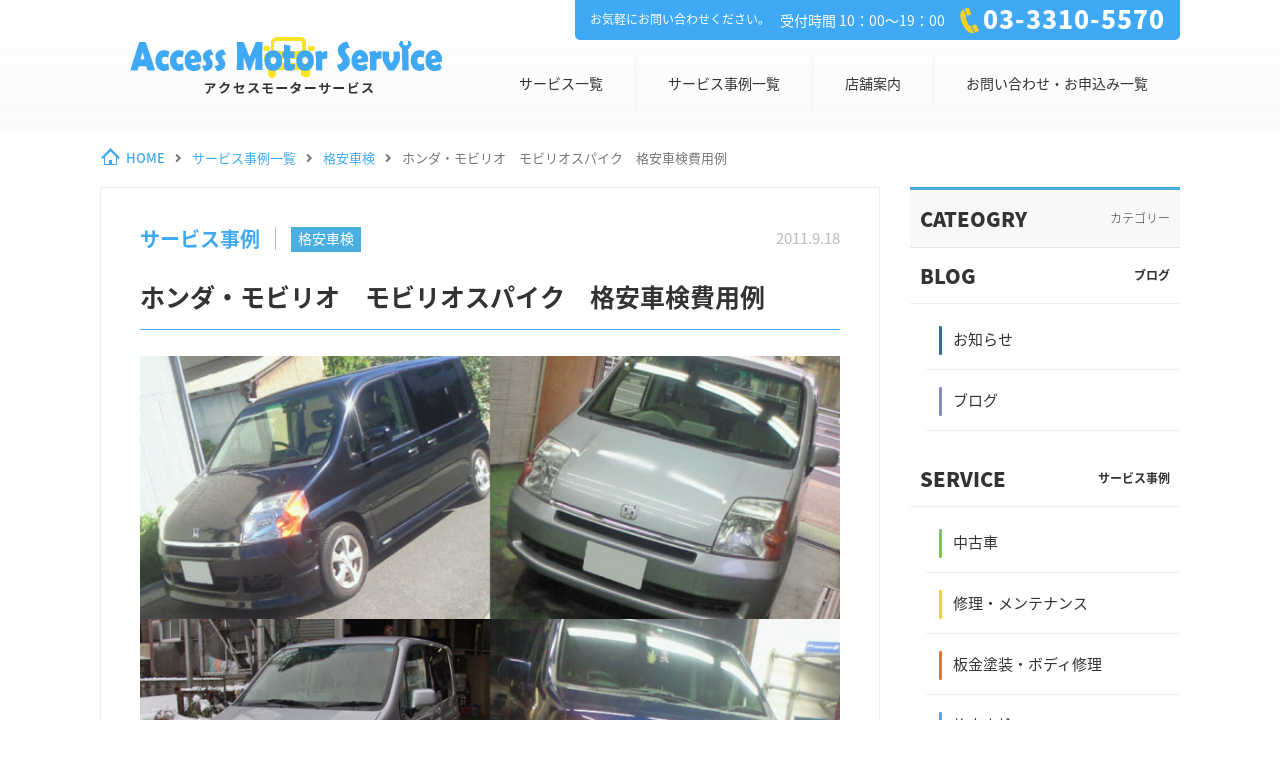

--- FILE ---
content_type: text/html; charset=UTF-8
request_url: https://www.u-shaken.com/service_cases/service-1167/
body_size: 24938
content:





<!DOCTYPE html>
<html dir="ltr" lang="ja" prefix="og: https://ogp.me/ns#">
<head>
<meta charset="UTF-8">
  <meta name="viewport" content="width=1280, maximum-scale=1, user-scalable=yes">
<title>ホンダ・モビリオ モビリオスパイク 格安車検費用例 - 車検・板金塗装・修理・中古車の格安店！アクセスモーターサービス</title>

		<!-- All in One SEO 4.6.1.1 - aioseo.com -->
		<meta name="description" content="【ホンダ】 モビリオ/モビリオ・スパイク 当店の車検代行をご利用頂くお客様で多い車種の１つです。" />
		<meta name="robots" content="max-image-preview:large" />
		<link rel="canonical" href="https://www.u-shaken.com/service_cases/service-1167/" />
		<meta name="generator" content="All in One SEO (AIOSEO) 4.6.1.1" />
		<meta property="og:locale" content="ja_JP" />
		<meta property="og:site_name" content="車検・板金塗装・修理・中古車の格安店！アクセスモーターサービス - 車検・板金塗装・修理・中古車の格安店！アクセスモーターサービス -" />
		<meta property="og:type" content="article" />
		<meta property="og:title" content="ホンダ・モビリオ モビリオスパイク 格安車検費用例 - 車検・板金塗装・修理・中古車の格安店！アクセスモーターサービス" />
		<meta property="og:description" content="【ホンダ】 モビリオ/モビリオ・スパイク 当店の車検代行をご利用頂くお客様で多い車種の１つです。" />
		<meta property="og:url" content="https://www.u-shaken.com/service_cases/service-1167/" />
		<meta property="og:image" content="https://www.u-shaken.com/wp-content/uploads/2018/10/E383A2E38393E383AAE382AAE383BBE382B9E38391E382A4E382AF1-thumb-280xauto-800.jpg" />
		<meta property="og:image:secure_url" content="https://www.u-shaken.com/wp-content/uploads/2018/10/E383A2E38393E383AAE382AAE383BBE382B9E38391E382A4E382AF1-thumb-280xauto-800.jpg" />
		<meta property="og:image:width" content="280" />
		<meta property="og:image:height" content="210" />
		<meta property="article:published_time" content="2011-09-18T01:44:27+00:00" />
		<meta property="article:modified_time" content="2019-09-17T08:10:13+00:00" />
		<meta name="twitter:card" content="summary_large_image" />
		<meta name="twitter:title" content="ホンダ・モビリオ モビリオスパイク 格安車検費用例 - 車検・板金塗装・修理・中古車の格安店！アクセスモーターサービス" />
		<meta name="twitter:description" content="【ホンダ】 モビリオ/モビリオ・スパイク 当店の車検代行をご利用頂くお客様で多い車種の１つです。" />
		<meta name="twitter:image" content="https://www.u-shaken.com/wp-content/uploads/2018/10/E383A2E38393E383AAE382AAE383BBE382B9E38391E382A4E382AF1-thumb-280xauto-800.jpg" />
		<script type="application/ld+json" class="aioseo-schema">
			{"@context":"https:\/\/schema.org","@graph":[{"@type":"BreadcrumbList","@id":"https:\/\/www.u-shaken.com\/service_cases\/service-1167\/#breadcrumblist","itemListElement":[{"@type":"ListItem","@id":"https:\/\/www.u-shaken.com\/#listItem","position":1,"name":"\u5bb6","item":"https:\/\/www.u-shaken.com\/","nextItem":"https:\/\/www.u-shaken.com\/service_cases\/service-1167\/#listItem"},{"@type":"ListItem","@id":"https:\/\/www.u-shaken.com\/service_cases\/service-1167\/#listItem","position":2,"name":"\u30db\u30f3\u30c0\u30fb\u30e2\u30d3\u30ea\u30aa\u3000\u30e2\u30d3\u30ea\u30aa\u30b9\u30d1\u30a4\u30af\u3000\u683c\u5b89\u8eca\u691c\u8cbb\u7528\u4f8b","previousItem":"https:\/\/www.u-shaken.com\/#listItem"}]},{"@type":"Organization","@id":"https:\/\/www.u-shaken.com\/#organization","name":"\u8eca\u691c\u30fb\u677f\u91d1\u5857\u88c5\u30fb\u4fee\u7406\u30fb\u4e2d\u53e4\u8eca\u306e\u683c\u5b89\u5e97\uff01\u30a2\u30af\u30bb\u30b9\u30e2\u30fc\u30bf\u30fc\u30b5\u30fc\u30d3\u30b9","url":"https:\/\/www.u-shaken.com\/"},{"@type":"WebPage","@id":"https:\/\/www.u-shaken.com\/service_cases\/service-1167\/#webpage","url":"https:\/\/www.u-shaken.com\/service_cases\/service-1167\/","name":"\u30db\u30f3\u30c0\u30fb\u30e2\u30d3\u30ea\u30aa \u30e2\u30d3\u30ea\u30aa\u30b9\u30d1\u30a4\u30af \u683c\u5b89\u8eca\u691c\u8cbb\u7528\u4f8b - \u8eca\u691c\u30fb\u677f\u91d1\u5857\u88c5\u30fb\u4fee\u7406\u30fb\u4e2d\u53e4\u8eca\u306e\u683c\u5b89\u5e97\uff01\u30a2\u30af\u30bb\u30b9\u30e2\u30fc\u30bf\u30fc\u30b5\u30fc\u30d3\u30b9","description":"\u3010\u30db\u30f3\u30c0\u3011 \u30e2\u30d3\u30ea\u30aa\/\u30e2\u30d3\u30ea\u30aa\u30fb\u30b9\u30d1\u30a4\u30af \u5f53\u5e97\u306e\u8eca\u691c\u4ee3\u884c\u3092\u3054\u5229\u7528\u9802\u304f\u304a\u5ba2\u69d8\u3067\u591a\u3044\u8eca\u7a2e\u306e\uff11\u3064\u3067\u3059\u3002","inLanguage":"ja","isPartOf":{"@id":"https:\/\/www.u-shaken.com\/#website"},"breadcrumb":{"@id":"https:\/\/www.u-shaken.com\/service_cases\/service-1167\/#breadcrumblist"},"image":{"@type":"ImageObject","url":"https:\/\/www.u-shaken.com\/wp-content\/uploads\/2018\/10\/E383A2E38393E383AAE382AAE383BBE382B9E38391E382A4E382AF1-thumb-280xauto-800.jpg","@id":"https:\/\/www.u-shaken.com\/service_cases\/service-1167\/#mainImage","width":280,"height":210},"primaryImageOfPage":{"@id":"https:\/\/www.u-shaken.com\/service_cases\/service-1167\/#mainImage"},"datePublished":"2011-09-18T10:44:27+09:00","dateModified":"2019-09-17T17:10:13+09:00"},{"@type":"WebSite","@id":"https:\/\/www.u-shaken.com\/#website","url":"https:\/\/www.u-shaken.com\/","name":"\u8eca\u691c\u30fb\u677f\u91d1\u5857\u88c5\u30fb\u4fee\u7406\u30fb\u4e2d\u53e4\u8eca\u306e\u683c\u5b89\u5e97\uff01\u30a2\u30af\u30bb\u30b9\u30e2\u30fc\u30bf\u30fc\u30b5\u30fc\u30d3\u30b9","description":"\u8eca\u691c\u30fb\u677f\u91d1\u5857\u88c5\u30fb\u4fee\u7406\u30fb\u4e2d\u53e4\u8eca\u306e\u683c\u5b89\u5e97\uff01\u30a2\u30af\u30bb\u30b9\u30e2\u30fc\u30bf\u30fc\u30b5\u30fc\u30d3\u30b9 -","inLanguage":"ja","publisher":{"@id":"https:\/\/www.u-shaken.com\/#organization"}}]}
		</script>
		<!-- All in One SEO -->

<link rel="alternate" type="application/rss+xml" title="車検・板金塗装・修理・中古車の格安店！アクセスモーターサービス &raquo; フィード" href="https://www.u-shaken.com/feed/" />
<link rel="alternate" type="application/rss+xml" title="車検・板金塗装・修理・中古車の格安店！アクセスモーターサービス &raquo; コメントフィード" href="https://www.u-shaken.com/comments/feed/" />
<script type="text/javascript">
/* <![CDATA[ */
window._wpemojiSettings = {"baseUrl":"https:\/\/s.w.org\/images\/core\/emoji\/15.0.3\/72x72\/","ext":".png","svgUrl":"https:\/\/s.w.org\/images\/core\/emoji\/15.0.3\/svg\/","svgExt":".svg","source":{"concatemoji":"https:\/\/www.u-shaken.com\/wp-includes\/js\/wp-emoji-release.min.js?ver=6.5.7"}};
/*! This file is auto-generated */
!function(i,n){var o,s,e;function c(e){try{var t={supportTests:e,timestamp:(new Date).valueOf()};sessionStorage.setItem(o,JSON.stringify(t))}catch(e){}}function p(e,t,n){e.clearRect(0,0,e.canvas.width,e.canvas.height),e.fillText(t,0,0);var t=new Uint32Array(e.getImageData(0,0,e.canvas.width,e.canvas.height).data),r=(e.clearRect(0,0,e.canvas.width,e.canvas.height),e.fillText(n,0,0),new Uint32Array(e.getImageData(0,0,e.canvas.width,e.canvas.height).data));return t.every(function(e,t){return e===r[t]})}function u(e,t,n){switch(t){case"flag":return n(e,"\ud83c\udff3\ufe0f\u200d\u26a7\ufe0f","\ud83c\udff3\ufe0f\u200b\u26a7\ufe0f")?!1:!n(e,"\ud83c\uddfa\ud83c\uddf3","\ud83c\uddfa\u200b\ud83c\uddf3")&&!n(e,"\ud83c\udff4\udb40\udc67\udb40\udc62\udb40\udc65\udb40\udc6e\udb40\udc67\udb40\udc7f","\ud83c\udff4\u200b\udb40\udc67\u200b\udb40\udc62\u200b\udb40\udc65\u200b\udb40\udc6e\u200b\udb40\udc67\u200b\udb40\udc7f");case"emoji":return!n(e,"\ud83d\udc26\u200d\u2b1b","\ud83d\udc26\u200b\u2b1b")}return!1}function f(e,t,n){var r="undefined"!=typeof WorkerGlobalScope&&self instanceof WorkerGlobalScope?new OffscreenCanvas(300,150):i.createElement("canvas"),a=r.getContext("2d",{willReadFrequently:!0}),o=(a.textBaseline="top",a.font="600 32px Arial",{});return e.forEach(function(e){o[e]=t(a,e,n)}),o}function t(e){var t=i.createElement("script");t.src=e,t.defer=!0,i.head.appendChild(t)}"undefined"!=typeof Promise&&(o="wpEmojiSettingsSupports",s=["flag","emoji"],n.supports={everything:!0,everythingExceptFlag:!0},e=new Promise(function(e){i.addEventListener("DOMContentLoaded",e,{once:!0})}),new Promise(function(t){var n=function(){try{var e=JSON.parse(sessionStorage.getItem(o));if("object"==typeof e&&"number"==typeof e.timestamp&&(new Date).valueOf()<e.timestamp+604800&&"object"==typeof e.supportTests)return e.supportTests}catch(e){}return null}();if(!n){if("undefined"!=typeof Worker&&"undefined"!=typeof OffscreenCanvas&&"undefined"!=typeof URL&&URL.createObjectURL&&"undefined"!=typeof Blob)try{var e="postMessage("+f.toString()+"("+[JSON.stringify(s),u.toString(),p.toString()].join(",")+"));",r=new Blob([e],{type:"text/javascript"}),a=new Worker(URL.createObjectURL(r),{name:"wpTestEmojiSupports"});return void(a.onmessage=function(e){c(n=e.data),a.terminate(),t(n)})}catch(e){}c(n=f(s,u,p))}t(n)}).then(function(e){for(var t in e)n.supports[t]=e[t],n.supports.everything=n.supports.everything&&n.supports[t],"flag"!==t&&(n.supports.everythingExceptFlag=n.supports.everythingExceptFlag&&n.supports[t]);n.supports.everythingExceptFlag=n.supports.everythingExceptFlag&&!n.supports.flag,n.DOMReady=!1,n.readyCallback=function(){n.DOMReady=!0}}).then(function(){return e}).then(function(){var e;n.supports.everything||(n.readyCallback(),(e=n.source||{}).concatemoji?t(e.concatemoji):e.wpemoji&&e.twemoji&&(t(e.twemoji),t(e.wpemoji)))}))}((window,document),window._wpemojiSettings);
/* ]]> */
</script>
<link rel='stylesheet' id='simplicity-style-css' href='https://www.u-shaken.com/wp-content/themes/simplicity2/style.css?ver=6.5.7&#038;fver=20181105041339' type='text/css' media='all' />
<link rel='stylesheet' id='font-awesome-style-css' href='https://www.u-shaken.com/wp-content/themes/simplicity2/webfonts/css/font-awesome.min.css?ver=6.5.7&#038;fver=20180821044353' type='text/css' media='all' />
<link rel='stylesheet' id='icomoon-style-css' href='https://www.u-shaken.com/wp-content/themes/simplicity2/webfonts/icomoon/style.css?ver=6.5.7&#038;fver=20180821044353' type='text/css' media='all' />
<link rel='stylesheet' id='sns-viral-white-style-css' href='https://www.u-shaken.com/wp-content/themes/simplicity2/css/sns-viral-white.css?ver=6.5.7&#038;fver=20180821044352' type='text/css' media='all' />
<link rel='stylesheet' id='extension-style-css' href='https://www.u-shaken.com/wp-content/themes/simplicity2/css/extension.css?ver=6.5.7&#038;fver=20180821044352' type='text/css' media='all' />
<style id='extension-style-inline-css' type='text/css'>
@media screen and (max-width:639px){.article br{display:block}}
</style>
<link rel='stylesheet' id='child-style-css' href='https://www.u-shaken.com/wp-content/themes/simplicity2-child/style.css?ver=6.5.7&#038;fver=20240425033221' type='text/css' media='all' />
<link rel='stylesheet' id='print-style-css' href='https://www.u-shaken.com/wp-content/themes/simplicity2/css/print.css?ver=6.5.7&#038;fver=20180821044352' type='text/css' media='print' />
<style id='wp-emoji-styles-inline-css' type='text/css'>

	img.wp-smiley, img.emoji {
		display: inline !important;
		border: none !important;
		box-shadow: none !important;
		height: 1em !important;
		width: 1em !important;
		margin: 0 0.07em !important;
		vertical-align: -0.1em !important;
		background: none !important;
		padding: 0 !important;
	}
</style>
<link rel='stylesheet' id='wp-block-library-css' href='https://www.u-shaken.com/wp-includes/css/dist/block-library/style.min.css?ver=6.5.7' type='text/css' media='all' />
<style id='classic-theme-styles-inline-css' type='text/css'>
/*! This file is auto-generated */
.wp-block-button__link{color:#fff;background-color:#32373c;border-radius:9999px;box-shadow:none;text-decoration:none;padding:calc(.667em + 2px) calc(1.333em + 2px);font-size:1.125em}.wp-block-file__button{background:#32373c;color:#fff;text-decoration:none}
</style>
<style id='global-styles-inline-css' type='text/css'>
body{--wp--preset--color--black: #000000;--wp--preset--color--cyan-bluish-gray: #abb8c3;--wp--preset--color--white: #ffffff;--wp--preset--color--pale-pink: #f78da7;--wp--preset--color--vivid-red: #cf2e2e;--wp--preset--color--luminous-vivid-orange: #ff6900;--wp--preset--color--luminous-vivid-amber: #fcb900;--wp--preset--color--light-green-cyan: #7bdcb5;--wp--preset--color--vivid-green-cyan: #00d084;--wp--preset--color--pale-cyan-blue: #8ed1fc;--wp--preset--color--vivid-cyan-blue: #0693e3;--wp--preset--color--vivid-purple: #9b51e0;--wp--preset--gradient--vivid-cyan-blue-to-vivid-purple: linear-gradient(135deg,rgba(6,147,227,1) 0%,rgb(155,81,224) 100%);--wp--preset--gradient--light-green-cyan-to-vivid-green-cyan: linear-gradient(135deg,rgb(122,220,180) 0%,rgb(0,208,130) 100%);--wp--preset--gradient--luminous-vivid-amber-to-luminous-vivid-orange: linear-gradient(135deg,rgba(252,185,0,1) 0%,rgba(255,105,0,1) 100%);--wp--preset--gradient--luminous-vivid-orange-to-vivid-red: linear-gradient(135deg,rgba(255,105,0,1) 0%,rgb(207,46,46) 100%);--wp--preset--gradient--very-light-gray-to-cyan-bluish-gray: linear-gradient(135deg,rgb(238,238,238) 0%,rgb(169,184,195) 100%);--wp--preset--gradient--cool-to-warm-spectrum: linear-gradient(135deg,rgb(74,234,220) 0%,rgb(151,120,209) 20%,rgb(207,42,186) 40%,rgb(238,44,130) 60%,rgb(251,105,98) 80%,rgb(254,248,76) 100%);--wp--preset--gradient--blush-light-purple: linear-gradient(135deg,rgb(255,206,236) 0%,rgb(152,150,240) 100%);--wp--preset--gradient--blush-bordeaux: linear-gradient(135deg,rgb(254,205,165) 0%,rgb(254,45,45) 50%,rgb(107,0,62) 100%);--wp--preset--gradient--luminous-dusk: linear-gradient(135deg,rgb(255,203,112) 0%,rgb(199,81,192) 50%,rgb(65,88,208) 100%);--wp--preset--gradient--pale-ocean: linear-gradient(135deg,rgb(255,245,203) 0%,rgb(182,227,212) 50%,rgb(51,167,181) 100%);--wp--preset--gradient--electric-grass: linear-gradient(135deg,rgb(202,248,128) 0%,rgb(113,206,126) 100%);--wp--preset--gradient--midnight: linear-gradient(135deg,rgb(2,3,129) 0%,rgb(40,116,252) 100%);--wp--preset--font-size--small: 13px;--wp--preset--font-size--medium: 20px;--wp--preset--font-size--large: 36px;--wp--preset--font-size--x-large: 42px;--wp--preset--spacing--20: 0.44rem;--wp--preset--spacing--30: 0.67rem;--wp--preset--spacing--40: 1rem;--wp--preset--spacing--50: 1.5rem;--wp--preset--spacing--60: 2.25rem;--wp--preset--spacing--70: 3.38rem;--wp--preset--spacing--80: 5.06rem;--wp--preset--shadow--natural: 6px 6px 9px rgba(0, 0, 0, 0.2);--wp--preset--shadow--deep: 12px 12px 50px rgba(0, 0, 0, 0.4);--wp--preset--shadow--sharp: 6px 6px 0px rgba(0, 0, 0, 0.2);--wp--preset--shadow--outlined: 6px 6px 0px -3px rgba(255, 255, 255, 1), 6px 6px rgba(0, 0, 0, 1);--wp--preset--shadow--crisp: 6px 6px 0px rgba(0, 0, 0, 1);}:where(.is-layout-flex){gap: 0.5em;}:where(.is-layout-grid){gap: 0.5em;}body .is-layout-flex{display: flex;}body .is-layout-flex{flex-wrap: wrap;align-items: center;}body .is-layout-flex > *{margin: 0;}body .is-layout-grid{display: grid;}body .is-layout-grid > *{margin: 0;}:where(.wp-block-columns.is-layout-flex){gap: 2em;}:where(.wp-block-columns.is-layout-grid){gap: 2em;}:where(.wp-block-post-template.is-layout-flex){gap: 1.25em;}:where(.wp-block-post-template.is-layout-grid){gap: 1.25em;}.has-black-color{color: var(--wp--preset--color--black) !important;}.has-cyan-bluish-gray-color{color: var(--wp--preset--color--cyan-bluish-gray) !important;}.has-white-color{color: var(--wp--preset--color--white) !important;}.has-pale-pink-color{color: var(--wp--preset--color--pale-pink) !important;}.has-vivid-red-color{color: var(--wp--preset--color--vivid-red) !important;}.has-luminous-vivid-orange-color{color: var(--wp--preset--color--luminous-vivid-orange) !important;}.has-luminous-vivid-amber-color{color: var(--wp--preset--color--luminous-vivid-amber) !important;}.has-light-green-cyan-color{color: var(--wp--preset--color--light-green-cyan) !important;}.has-vivid-green-cyan-color{color: var(--wp--preset--color--vivid-green-cyan) !important;}.has-pale-cyan-blue-color{color: var(--wp--preset--color--pale-cyan-blue) !important;}.has-vivid-cyan-blue-color{color: var(--wp--preset--color--vivid-cyan-blue) !important;}.has-vivid-purple-color{color: var(--wp--preset--color--vivid-purple) !important;}.has-black-background-color{background-color: var(--wp--preset--color--black) !important;}.has-cyan-bluish-gray-background-color{background-color: var(--wp--preset--color--cyan-bluish-gray) !important;}.has-white-background-color{background-color: var(--wp--preset--color--white) !important;}.has-pale-pink-background-color{background-color: var(--wp--preset--color--pale-pink) !important;}.has-vivid-red-background-color{background-color: var(--wp--preset--color--vivid-red) !important;}.has-luminous-vivid-orange-background-color{background-color: var(--wp--preset--color--luminous-vivid-orange) !important;}.has-luminous-vivid-amber-background-color{background-color: var(--wp--preset--color--luminous-vivid-amber) !important;}.has-light-green-cyan-background-color{background-color: var(--wp--preset--color--light-green-cyan) !important;}.has-vivid-green-cyan-background-color{background-color: var(--wp--preset--color--vivid-green-cyan) !important;}.has-pale-cyan-blue-background-color{background-color: var(--wp--preset--color--pale-cyan-blue) !important;}.has-vivid-cyan-blue-background-color{background-color: var(--wp--preset--color--vivid-cyan-blue) !important;}.has-vivid-purple-background-color{background-color: var(--wp--preset--color--vivid-purple) !important;}.has-black-border-color{border-color: var(--wp--preset--color--black) !important;}.has-cyan-bluish-gray-border-color{border-color: var(--wp--preset--color--cyan-bluish-gray) !important;}.has-white-border-color{border-color: var(--wp--preset--color--white) !important;}.has-pale-pink-border-color{border-color: var(--wp--preset--color--pale-pink) !important;}.has-vivid-red-border-color{border-color: var(--wp--preset--color--vivid-red) !important;}.has-luminous-vivid-orange-border-color{border-color: var(--wp--preset--color--luminous-vivid-orange) !important;}.has-luminous-vivid-amber-border-color{border-color: var(--wp--preset--color--luminous-vivid-amber) !important;}.has-light-green-cyan-border-color{border-color: var(--wp--preset--color--light-green-cyan) !important;}.has-vivid-green-cyan-border-color{border-color: var(--wp--preset--color--vivid-green-cyan) !important;}.has-pale-cyan-blue-border-color{border-color: var(--wp--preset--color--pale-cyan-blue) !important;}.has-vivid-cyan-blue-border-color{border-color: var(--wp--preset--color--vivid-cyan-blue) !important;}.has-vivid-purple-border-color{border-color: var(--wp--preset--color--vivid-purple) !important;}.has-vivid-cyan-blue-to-vivid-purple-gradient-background{background: var(--wp--preset--gradient--vivid-cyan-blue-to-vivid-purple) !important;}.has-light-green-cyan-to-vivid-green-cyan-gradient-background{background: var(--wp--preset--gradient--light-green-cyan-to-vivid-green-cyan) !important;}.has-luminous-vivid-amber-to-luminous-vivid-orange-gradient-background{background: var(--wp--preset--gradient--luminous-vivid-amber-to-luminous-vivid-orange) !important;}.has-luminous-vivid-orange-to-vivid-red-gradient-background{background: var(--wp--preset--gradient--luminous-vivid-orange-to-vivid-red) !important;}.has-very-light-gray-to-cyan-bluish-gray-gradient-background{background: var(--wp--preset--gradient--very-light-gray-to-cyan-bluish-gray) !important;}.has-cool-to-warm-spectrum-gradient-background{background: var(--wp--preset--gradient--cool-to-warm-spectrum) !important;}.has-blush-light-purple-gradient-background{background: var(--wp--preset--gradient--blush-light-purple) !important;}.has-blush-bordeaux-gradient-background{background: var(--wp--preset--gradient--blush-bordeaux) !important;}.has-luminous-dusk-gradient-background{background: var(--wp--preset--gradient--luminous-dusk) !important;}.has-pale-ocean-gradient-background{background: var(--wp--preset--gradient--pale-ocean) !important;}.has-electric-grass-gradient-background{background: var(--wp--preset--gradient--electric-grass) !important;}.has-midnight-gradient-background{background: var(--wp--preset--gradient--midnight) !important;}.has-small-font-size{font-size: var(--wp--preset--font-size--small) !important;}.has-medium-font-size{font-size: var(--wp--preset--font-size--medium) !important;}.has-large-font-size{font-size: var(--wp--preset--font-size--large) !important;}.has-x-large-font-size{font-size: var(--wp--preset--font-size--x-large) !important;}
.wp-block-navigation a:where(:not(.wp-element-button)){color: inherit;}
:where(.wp-block-post-template.is-layout-flex){gap: 1.25em;}:where(.wp-block-post-template.is-layout-grid){gap: 1.25em;}
:where(.wp-block-columns.is-layout-flex){gap: 2em;}:where(.wp-block-columns.is-layout-grid){gap: 2em;}
.wp-block-pullquote{font-size: 1.5em;line-height: 1.6;}
</style>
<link rel='stylesheet' id='wordpress-popular-posts-css-css' href='https://www.u-shaken.com/wp-content/plugins/wordpress-popular-posts/assets/css/wpp.css?ver=6.4.2&#038;fver=20240425044026' type='text/css' media='all' />
<script type="text/javascript" src="https://www.u-shaken.com/wp-content/plugins/tabber-tabs-widget/js/tabber-minimized.js?ver=6.5.7&amp;fver=20240424042146" id="tabbertabs-js"></script>
<script type="text/javascript" src="https://www.u-shaken.com/wp-includes/js/jquery/jquery.min.js?ver=3.7.1" id="jquery-core-js"></script>
<script type="text/javascript" src="https://www.u-shaken.com/wp-includes/js/jquery/jquery-migrate.min.js?ver=3.4.1" id="jquery-migrate-js"></script>
<script type="application/json" id="wpp-json">

{"sampling_active":0,"sampling_rate":100,"ajax_url":"https:\/\/www.u-shaken.com\/wp-json\/wordpress-popular-posts\/v1\/popular-posts","api_url":"https:\/\/www.u-shaken.com\/wp-json\/wordpress-popular-posts","ID":1167,"token":"05bf670897","lang":0,"debug":0}

</script>
<script type="text/javascript" src="https://www.u-shaken.com/wp-content/plugins/wordpress-popular-posts/assets/js/wpp.min.js?ver=6.4.2&amp;fver=20240425044026" id="wpp-js-js"></script>
<link rel='shortlink' href='https://www.u-shaken.com/?p=1167' />
<link rel="alternate" type="application/json+oembed" href="https://www.u-shaken.com/wp-json/oembed/1.0/embed?url=https%3A%2F%2Fwww.u-shaken.com%2Fservice_cases%2Fservice-1167%2F" />
<link rel="alternate" type="text/xml+oembed" href="https://www.u-shaken.com/wp-json/oembed/1.0/embed?url=https%3A%2F%2Fwww.u-shaken.com%2Fservice_cases%2Fservice-1167%2F&#038;format=xml" />
<script type="text/javascript">document.write('<style type="text/css">.tabber{display:none;}<\/style>');</script><link rel="stylesheet" type="text/css" media="screen" href="/wp-content/plugins/tabber-tabs-widget/tabber.css" />            <style id="wpp-loading-animation-styles">@-webkit-keyframes bgslide{from{background-position-x:0}to{background-position-x:-200%}}@keyframes bgslide{from{background-position-x:0}to{background-position-x:-200%}}.wpp-widget-placeholder,.wpp-widget-block-placeholder,.wpp-shortcode-placeholder{margin:0 auto;width:60px;height:3px;background:#dd3737;background:linear-gradient(90deg,#dd3737 0%,#571313 10%,#dd3737 100%);background-size:200% auto;border-radius:3px;-webkit-animation:bgslide 1s infinite linear;animation:bgslide 1s infinite linear}</style>
            <noscript><style>.lazyload[data-src]{display:none !important;}</style></noscript><style>.lazyload{background-image:none !important;}.lazyload:before{background-image:none !important;}</style><link rel="alternate" type="application/rss+xml" title="車検・板金塗装・修理・中古車の格安店！アクセスモーターサービス RSS Feed" href="https://www.u-shaken.com/feed/" />
<link rel="pingback" href="https://www.u-shaken.com/xmlrpc.php" />
<link rel="stylesheet" href="https://use.fontawesome.com/releases/v5.3.1/css/all.css" integrity="sha384-mzrmE5qonljUremFsqc01SB46JvROS7bZs3IO2EmfFsd15uHvIt+Y8vEf7N7fWAU" crossorigin="anonymous">
<meta name="description" content="【ホンダ】　モビリオ/モビリオ・スパイク当店の車検代行をご利用頂くお客様で多い車種の１つです。車検基本料金は５ナンバー1500kg以下に該当し￥72.400となります。お車の状態が車検の規定を全て満たしていれば基本料金の..." />
<!-- OGP -->
<meta property="og:type" content="article">
<meta property="og:description" content="【ホンダ】　モビリオ/モビリオ・スパイク当店の車検代行をご利用頂くお客様で多い車種の１つです。車検基本料金は５ナンバー1500kg以下に該当し￥72.400となります。お車の状態が車検の規定を全て満たしていれば基本料金の...">
<meta property="og:title" content="ホンダ・モビリオ　モビリオスパイク　格安車検費用例">
<meta property="og:url" content="https://www.u-shaken.com/service_cases/service-1167/">
<meta property="og:image" content="https://www.u-shaken.com/wp-content/uploads/2018/10/E383A2E38393E383AAE382AAE383BBE382B9E38391E382A4E382AF1-thumb-280xauto-800.jpg">
<meta property="og:site_name" content="車検・板金塗装・修理・中古車の格安店！アクセスモーターサービス">
<meta property="og:locale" content="ja_JP">
<!-- /OGP -->
<!-- Twitter Card -->
<meta name="twitter:card" content="summary">
<meta name="twitter:description" content="【ホンダ】　モビリオ/モビリオ・スパイク当店の車検代行をご利用頂くお客様で多い車種の１つです。車検基本料金は５ナンバー1500kg以下に該当し￥72.400となります。お車の状態が車検の規定を全て満たしていれば基本料金の...">
<meta name="twitter:title" content="ホンダ・モビリオ　モビリオスパイク　格安車検費用例">
<meta name="twitter:url" content="https://www.u-shaken.com/service_cases/service-1167/">
<meta name="twitter:image" content="https://www.u-shaken.com/wp-content/uploads/2018/10/E383A2E38393E383AAE382AAE383BBE382B9E38391E382A4E382AF1-thumb-280xauto-800.jpg">
<meta name="twitter:domain" content="www.u-shaken.com">
<!-- /Twitter Card -->

<title>ホンダ・モビリオ モビリオスパイク 格安車検費用例 - 車検・板金塗装・修理・中古車の格安店！アクセスモーターサービス</title>

		<!-- All in One SEO 4.6.1.1 - aioseo.com -->
		<meta name="description" content="【ホンダ】 モビリオ/モビリオ・スパイク 当店の車検代行をご利用頂くお客様で多い車種の１つです。" />
		<meta name="robots" content="max-image-preview:large" />
		<link rel="canonical" href="https://www.u-shaken.com/service_cases/service-1167/" />
		<meta name="generator" content="All in One SEO (AIOSEO) 4.6.1.1" />
		<meta property="og:locale" content="ja_JP" />
		<meta property="og:site_name" content="車検・板金塗装・修理・中古車の格安店！アクセスモーターサービス - 車検・板金塗装・修理・中古車の格安店！アクセスモーターサービス -" />
		<meta property="og:type" content="article" />
		<meta property="og:title" content="ホンダ・モビリオ モビリオスパイク 格安車検費用例 - 車検・板金塗装・修理・中古車の格安店！アクセスモーターサービス" />
		<meta property="og:description" content="【ホンダ】 モビリオ/モビリオ・スパイク 当店の車検代行をご利用頂くお客様で多い車種の１つです。" />
		<meta property="og:url" content="https://www.u-shaken.com/service_cases/service-1167/" />
		<meta property="og:image" content="https://www.u-shaken.com/wp-content/uploads/2018/10/E383A2E38393E383AAE382AAE383BBE382B9E38391E382A4E382AF1-thumb-280xauto-800.jpg" />
		<meta property="og:image:secure_url" content="https://www.u-shaken.com/wp-content/uploads/2018/10/E383A2E38393E383AAE382AAE383BBE382B9E38391E382A4E382AF1-thumb-280xauto-800.jpg" />
		<meta property="og:image:width" content="280" />
		<meta property="og:image:height" content="210" />
		<meta property="article:published_time" content="2011-09-18T01:44:27+00:00" />
		<meta property="article:modified_time" content="2019-09-17T08:10:13+00:00" />
		<meta name="twitter:card" content="summary_large_image" />
		<meta name="twitter:title" content="ホンダ・モビリオ モビリオスパイク 格安車検費用例 - 車検・板金塗装・修理・中古車の格安店！アクセスモーターサービス" />
		<meta name="twitter:description" content="【ホンダ】 モビリオ/モビリオ・スパイク 当店の車検代行をご利用頂くお客様で多い車種の１つです。" />
		<meta name="twitter:image" content="https://www.u-shaken.com/wp-content/uploads/2018/10/E383A2E38393E383AAE382AAE383BBE382B9E38391E382A4E382AF1-thumb-280xauto-800.jpg" />
		<script type="application/ld+json" class="aioseo-schema">
			{"@context":"https:\/\/schema.org","@graph":[{"@type":"BreadcrumbList","@id":"https:\/\/www.u-shaken.com\/service_cases\/service-1167\/#breadcrumblist","itemListElement":[{"@type":"ListItem","@id":"https:\/\/www.u-shaken.com\/#listItem","position":1,"name":"\u5bb6","item":"https:\/\/www.u-shaken.com\/","nextItem":"https:\/\/www.u-shaken.com\/service_cases\/service-1167\/#listItem"},{"@type":"ListItem","@id":"https:\/\/www.u-shaken.com\/service_cases\/service-1167\/#listItem","position":2,"name":"\u30db\u30f3\u30c0\u30fb\u30e2\u30d3\u30ea\u30aa\u3000\u30e2\u30d3\u30ea\u30aa\u30b9\u30d1\u30a4\u30af\u3000\u683c\u5b89\u8eca\u691c\u8cbb\u7528\u4f8b","previousItem":"https:\/\/www.u-shaken.com\/#listItem"}]},{"@type":"Organization","@id":"https:\/\/www.u-shaken.com\/#organization","name":"\u8eca\u691c\u30fb\u677f\u91d1\u5857\u88c5\u30fb\u4fee\u7406\u30fb\u4e2d\u53e4\u8eca\u306e\u683c\u5b89\u5e97\uff01\u30a2\u30af\u30bb\u30b9\u30e2\u30fc\u30bf\u30fc\u30b5\u30fc\u30d3\u30b9","url":"https:\/\/www.u-shaken.com\/"},{"@type":"WebPage","@id":"https:\/\/www.u-shaken.com\/service_cases\/service-1167\/#webpage","url":"https:\/\/www.u-shaken.com\/service_cases\/service-1167\/","name":"\u30db\u30f3\u30c0\u30fb\u30e2\u30d3\u30ea\u30aa \u30e2\u30d3\u30ea\u30aa\u30b9\u30d1\u30a4\u30af \u683c\u5b89\u8eca\u691c\u8cbb\u7528\u4f8b - \u8eca\u691c\u30fb\u677f\u91d1\u5857\u88c5\u30fb\u4fee\u7406\u30fb\u4e2d\u53e4\u8eca\u306e\u683c\u5b89\u5e97\uff01\u30a2\u30af\u30bb\u30b9\u30e2\u30fc\u30bf\u30fc\u30b5\u30fc\u30d3\u30b9","description":"\u3010\u30db\u30f3\u30c0\u3011 \u30e2\u30d3\u30ea\u30aa\/\u30e2\u30d3\u30ea\u30aa\u30fb\u30b9\u30d1\u30a4\u30af \u5f53\u5e97\u306e\u8eca\u691c\u4ee3\u884c\u3092\u3054\u5229\u7528\u9802\u304f\u304a\u5ba2\u69d8\u3067\u591a\u3044\u8eca\u7a2e\u306e\uff11\u3064\u3067\u3059\u3002","inLanguage":"ja","isPartOf":{"@id":"https:\/\/www.u-shaken.com\/#website"},"breadcrumb":{"@id":"https:\/\/www.u-shaken.com\/service_cases\/service-1167\/#breadcrumblist"},"image":{"@type":"ImageObject","url":"https:\/\/www.u-shaken.com\/wp-content\/uploads\/2018\/10\/E383A2E38393E383AAE382AAE383BBE382B9E38391E382A4E382AF1-thumb-280xauto-800.jpg","@id":"https:\/\/www.u-shaken.com\/service_cases\/service-1167\/#mainImage","width":280,"height":210},"primaryImageOfPage":{"@id":"https:\/\/www.u-shaken.com\/service_cases\/service-1167\/#mainImage"},"datePublished":"2011-09-18T10:44:27+09:00","dateModified":"2019-09-17T17:10:13+09:00"},{"@type":"WebSite","@id":"https:\/\/www.u-shaken.com\/#website","url":"https:\/\/www.u-shaken.com\/","name":"\u8eca\u691c\u30fb\u677f\u91d1\u5857\u88c5\u30fb\u4fee\u7406\u30fb\u4e2d\u53e4\u8eca\u306e\u683c\u5b89\u5e97\uff01\u30a2\u30af\u30bb\u30b9\u30e2\u30fc\u30bf\u30fc\u30b5\u30fc\u30d3\u30b9","description":"\u8eca\u691c\u30fb\u677f\u91d1\u5857\u88c5\u30fb\u4fee\u7406\u30fb\u4e2d\u53e4\u8eca\u306e\u683c\u5b89\u5e97\uff01\u30a2\u30af\u30bb\u30b9\u30e2\u30fc\u30bf\u30fc\u30b5\u30fc\u30d3\u30b9 -","inLanguage":"ja","publisher":{"@id":"https:\/\/www.u-shaken.com\/#organization"}}]}
		</script>
		<!-- All in One SEO -->

<link rel="alternate" type="application/rss+xml" title="車検・板金塗装・修理・中古車の格安店！アクセスモーターサービス &raquo; フィード" href="https://www.u-shaken.com/feed/" />
<link rel="alternate" type="application/rss+xml" title="車検・板金塗装・修理・中古車の格安店！アクセスモーターサービス &raquo; コメントフィード" href="https://www.u-shaken.com/comments/feed/" />
<link rel='shortlink' href='https://www.u-shaken.com/?p=1167' />
<link rel="alternate" type="application/json+oembed" href="https://www.u-shaken.com/wp-json/oembed/1.0/embed?url=https%3A%2F%2Fwww.u-shaken.com%2Fservice_cases%2Fservice-1167%2F" />
<link rel="alternate" type="text/xml+oembed" href="https://www.u-shaken.com/wp-json/oembed/1.0/embed?url=https%3A%2F%2Fwww.u-shaken.com%2Fservice_cases%2Fservice-1167%2F&#038;format=xml" />
<script type="text/javascript">document.write('<style type="text/css">.tabber{display:none;}<\/style>');</script><link rel="stylesheet" type="text/css" media="screen" href="/wp-content/plugins/tabber-tabs-widget/tabber.css" />            <style id="wpp-loading-animation-styles">@-webkit-keyframes bgslide{from{background-position-x:0}to{background-position-x:-200%}}@keyframes bgslide{from{background-position-x:0}to{background-position-x:-200%}}.wpp-widget-placeholder,.wpp-widget-block-placeholder,.wpp-shortcode-placeholder{margin:0 auto;width:60px;height:3px;background:#dd3737;background:linear-gradient(90deg,#dd3737 0%,#571313 10%,#dd3737 100%);background-size:200% auto;border-radius:3px;-webkit-animation:bgslide 1s infinite linear;animation:bgslide 1s infinite linear}</style>
            <noscript><style>.lazyload[data-src]{display:none !important;}</style></noscript><style>.lazyload{background-image:none !important;}.lazyload:before{background-image:none !important;}</style><script>document.body.style.webkitTransform = "scale(1)";</script>

<script src="https://ajax.googleapis.com/ajax/libs/jquery/1.9.1/jquery.min.js"></script>
<script>
$(function(){//TELの回転
    var setElm = $('.split'),
    className = 'sliceTxt';
 
    setElm.children().addBack().contents().each(function(){
        var elmThis = $(this);
        if (this.nodeType == 3) {
            var $this = $(this);
            $this.replaceWith($this.text().replace(/(\S)/g, '<span>$&</span>'));
        }
        setElm.each(function(){
            $(this).find('span').each(function(i){
                i = i+1;
                $(this).addClass(className+i);
            });
        });
    });
});
</script>



<meta name="google-site-verification" content="jerBhxIQooBpV3zkRP-Gs41kmsrsCiX4VkB5cs93Z0o">
<script>
  (function(i,s,o,g,r,a,m){i['GoogleAnalyticsObject']=r;i[r]=i[r]||function(){
  (i[r].q=i[r].q||[]).push(arguments)},i[r].l=1*new Date();a=s.createElement(o),
  m=s.getElementsByTagName(o)[0];a.async=1;a.src=g;m.parentNode.insertBefore(a,m)
  })(window,document,'script','//www.google-analytics.com/analytics.js','ga');

  ga('create', 'UA-49391052-1', 'u-shaken.com');
  ga('send', 'pageview');

</script>
<!-- Google tag (gtag.js) -->
<script async src="https://www.googletagmanager.com/gtag/js?id=G-JYFXNNJ9BC"></script>
<script>
  window.dataLayer = window.dataLayer || [];
  function gtag(){dataLayer.push(arguments);}
  gtag('js', new Date());

  gtag('config', 'G-JYFXNNJ9BC');
</script>
</head>

  <body class="service_cases-template-default single single-service_cases postid-1167" itemscope itemtype="https://schema.org/WebPage">
    <div id="container">

      <!-- header -->
      <div class="header_out">
      <div class="header_out_in">

        <header itemscope itemtype="https://schema.org/WPHeader">
          <div id="header" class="clearfix">
            <div id="header-in">

                            <div id="h-top">

                <!-- モバイルメニュー表示用のボタン -->
<div id="mobile-menu">
  <a id="mobile-menu-toggle" href="#"><span class="fa fa-bars fa-2x"></span></a>
</div>

                <ul class="h_tel_ul cf">
                  <li class="ht_li1 f_left">お気軽にお問い合わせください。</li>
                  <li class="ht_li2 f_left">受付時間 10：00～19：00</li>
                  <li class="ht_li3 f_right tel"><a href="tel:03-3310-5570" class="split">03-3310-5570</a></li>
                </ul>

                <div class="alignleft top-title-catchphrase">
                  <!-- サイトのタイトル -->
<p id="site-title" itemscope itemtype="https://schema.org/Organization">
  <a href="https://www.u-shaken.com/"><img src="[data-uri]" alt="車検・板金塗装・修理・中古車の格安店！アクセスモーターサービス" class="site-title-img lazyload" data-src="https://www.u-shaken.com/wp-content/uploads/2018/08/head_logo.png" decoding="async" data-eio-rwidth="312" data-eio-rheight="59" /><noscript><img src="https://www.u-shaken.com/wp-content/uploads/2018/08/head_logo.png" alt="車検・板金塗装・修理・中古車の格安店！アクセスモーターサービス" class="site-title-img" data-eio="l" /></noscript></a></p>
<!-- サイトの概要 -->

                </div>


              </div><!-- /#h-top -->
            </div><!-- /#header-in -->
          </div><!-- /#header -->
        </header>

      <!-- Navigation -->
<nav itemscope itemtype="https://schema.org/SiteNavigationElement">
        <div id="navi">



  	<div id="navi-in">
      <div class="menu-g%e3%83%8a%e3%83%93-container"><ul id="menu-g%e3%83%8a%e3%83%93" class="menu"><li id="menu-item-40" class="menu-item menu-item-type-post_type menu-item-object-page menu-item-40"><a href="https://www.u-shaken.com/service/">サービス一覧</a></li>
<li id="menu-item-20" class="menu-item menu-item-type-post_type menu-item-object-page menu-item-20"><a href="https://www.u-shaken.com/service_case/">サービス事例一覧</a></li>
<li id="menu-item-22" class="menu-item menu-item-type-post_type menu-item-object-page menu-item-22"><a href="https://www.u-shaken.com/about/">店舗案内</a></li>
<li id="menu-item-21" class="menu-item menu-item-type-post_type menu-item-object-page menu-item-21"><a href="https://www.u-shaken.com/contact_list/">お問い合わせ・お申込み一覧</a></li>
</ul></div>    </div><!-- /#navi-in -->

  </div><!-- /#navi -->
</nav>
<!-- /Navigation -->







      </div><!-- .header_out_in -->
      </div><!-- .header_out -->




      <!-- 本体部分 -->
      <div id="body">
        <div id="body-in" class="cf">

          
          <!-- main -->
          <main itemscope itemprop="mainContentOfPage">




   
<div id="breadcrumb" class="breadcrumb-category"><div itemtype="http://data-vocabulary.org/Breadcrumb" itemscope="" class="breadcrumb-home"><span class="home"><img src="[data-uri]"</span data-src="https://www.u-shaken.com/images/bread_img_honme.png" decoding="async" class="lazyload" data-eio-rwidth="21" data-eio-rheight="21"><noscript><img src="https://www.u-shaken.com/images/bread_img_honme.png"</span data-eio="l"></noscript><a href="https://www.u-shaken.com" itemprop="url"><span itemprop="title" class="title">HOME</span></a><span class="sp"><span class="fa fa-angle-right"></span></span></div><div itemtype="http://data-vocabulary.org/Breadcrumb" itemscope="" class="after_bread"><a href="https://www.u-shaken.com/service_case/" itemprop="url"><span itemprop="title">サービス事例一覧</span></a><span class="sp"><span class="fa fa-angle-right"></span></span></div><div itemtype="http://data-vocabulary.org/Breadcrumb" itemscope="" class="after_bread"><a href="https://www.u-shaken.com/service_cates/sv_shaken/" itemprop="url"><span itemprop="title">格安車検</span></a><span class="sp"><span class="fa fa-angle-right"></span></span></div>ホンダ・モビリオ　モビリオスパイク　格安車検費用例</div><!-- /#breadcrumb -->  




            <div id="main" itemscope itemtype="https://schema.org/Blog">
  

    <div id="post-1167" class="post-1167 service_cases type-service_cases status-publish has-post-thumbnail hentry service_cates-sv_shaken">
  <article class="article">
  
  
  <header>
    <div class="jirei_top cf">

            <p class="jirei_ttl_p">サービス事例</p>

        


<span class="category test">
  <a href="https://www.u-shaken.com/service_cates/sv_shaken/">
  	<span class="cate sv_shaken_color">格安車検  	</span>
  </a>
</span>







                <span class="post-date"><span class="published">2011.9.18</span></span>
            </div>

    <h1 class="jirei_shousai_h1 c_shousai_h1 entry-title">
    ホンダ・モビリオ　モビリオスパイク　格安車検費用例    </h1>

    
    
    
      </header>





  <div id="the-content" class="entry-content">

          <div id="showType1">
<div id="categoryWorksPhoto">
<div id="entry_main_image" style="text-align: center;"><img fetchpriority="high" decoding="async" class="alignnone size-full wp-image-2846 lazyload" src="[data-uri]" alt="ホンダ・モビリオ格安車検" width="1280" height="480"   data-src="https://www.u-shaken.com/wp-content/uploads/2011/09/ホンダ・モビリオ格安車検01.jpg" data-srcset="https://www.u-shaken.com/wp-content/uploads/2011/09/ホンダ・モビリオ格安車検01.jpg 1280w, https://www.u-shaken.com/wp-content/uploads/2011/09/ホンダ・モビリオ格安車検01-300x113.jpg 300w, https://www.u-shaken.com/wp-content/uploads/2011/09/ホンダ・モビリオ格安車検01-768x288.jpg 768w, https://www.u-shaken.com/wp-content/uploads/2011/09/ホンダ・モビリオ格安車検01-1024x384.jpg 1024w, https://www.u-shaken.com/wp-content/uploads/2011/09/ホンダ・モビリオ格安車検01-320x120.jpg 320w" data-sizes="auto" data-eio-rwidth="1280" data-eio-rheight="480" /><noscript><img fetchpriority="high" decoding="async" class="alignnone size-full wp-image-2846" src="https://www.u-shaken.com/wp-content/uploads/2011/09/ホンダ・モビリオ格安車検01.jpg" alt="ホンダ・モビリオ格安車検" width="1280" height="480" srcset="https://www.u-shaken.com/wp-content/uploads/2011/09/ホンダ・モビリオ格安車検01.jpg 1280w, https://www.u-shaken.com/wp-content/uploads/2011/09/ホンダ・モビリオ格安車検01-300x113.jpg 300w, https://www.u-shaken.com/wp-content/uploads/2011/09/ホンダ・モビリオ格安車検01-768x288.jpg 768w, https://www.u-shaken.com/wp-content/uploads/2011/09/ホンダ・モビリオ格安車検01-1024x384.jpg 1024w, https://www.u-shaken.com/wp-content/uploads/2011/09/ホンダ・モビリオ格安車検01-320x120.jpg 320w" sizes="(max-width: 1280px) 100vw, 1280px" data-eio="l" /></noscript></div>
<div style="text-align: center;"><img decoding="async" class="alignnone size-full wp-image-2847 lazyload" src="[data-uri]" alt="モビリオスパイクも格安車検" width="1280" height="480"   data-src="https://www.u-shaken.com/wp-content/uploads/2011/09/ホンダ・モビリオ格安車検02.jpg" data-srcset="https://www.u-shaken.com/wp-content/uploads/2011/09/ホンダ・モビリオ格安車検02.jpg 1280w, https://www.u-shaken.com/wp-content/uploads/2011/09/ホンダ・モビリオ格安車検02-300x113.jpg 300w, https://www.u-shaken.com/wp-content/uploads/2011/09/ホンダ・モビリオ格安車検02-768x288.jpg 768w, https://www.u-shaken.com/wp-content/uploads/2011/09/ホンダ・モビリオ格安車検02-1024x384.jpg 1024w, https://www.u-shaken.com/wp-content/uploads/2011/09/ホンダ・モビリオ格安車検02-320x120.jpg 320w" data-sizes="auto" data-eio-rwidth="1280" data-eio-rheight="480" /><noscript><img decoding="async" class="alignnone size-full wp-image-2847" src="https://www.u-shaken.com/wp-content/uploads/2011/09/ホンダ・モビリオ格安車検02.jpg" alt="モビリオスパイクも格安車検" width="1280" height="480" srcset="https://www.u-shaken.com/wp-content/uploads/2011/09/ホンダ・モビリオ格安車検02.jpg 1280w, https://www.u-shaken.com/wp-content/uploads/2011/09/ホンダ・モビリオ格安車検02-300x113.jpg 300w, https://www.u-shaken.com/wp-content/uploads/2011/09/ホンダ・モビリオ格安車検02-768x288.jpg 768w, https://www.u-shaken.com/wp-content/uploads/2011/09/ホンダ・モビリオ格安車検02-1024x384.jpg 1024w, https://www.u-shaken.com/wp-content/uploads/2011/09/ホンダ・モビリオ格安車検02-320x120.jpg 320w" sizes="(max-width: 1280px) 100vw, 1280px" data-eio="l" /></noscript></div>
</div>
</div>
<div></div>
<div></div>
<div></div>
<div id="showType1">
<p>&ensp;</p>
<div class="entryBody clearfix">
<p><strong>【ホンダ】　モビリオ/モビリオ・スパイク</strong></p>
<p>当店の車検代行をご利用頂くお客様で多い車種の１つです。</p>
<p><span style="color: #0000ff;"><strong>車検基本料金</strong></span>は５ナンバー1500kg以下に該当し<span style="color: #ff0000;"><strong>￥72.400</strong></span>となります。</p>
<p><span style="color: #3366ff;">お車の状態が車検の規定を全て満たしていれば基本料金のみで車検の継続更新が完了致します。</span></p>
<p>&ensp;</p>
<p><strong>追加料金が必要になる場合</strong></p>
<p>お車お預かり後の車検適合性チェックにて不適合箇所が判明した場合は、その項目ごとの部品代や作業料が追加料金となります。（※適合性チェックは基本料金の代行点検料に含まれています。）</p>
<p>追加料金が必要と判明した場合は、お客様に状態説明と費用見積もりをご連絡し、ご理解とご承諾を得てから修理や調整作業を致します。</p>
</div>
</div>
<p>&ensp;</p>
<p>※ この記事の車検基本料金は2011年のものです。</p>
<p><a href="https://www.u-shaken.com/contact_list/shaken_form/"><strong>車検費用に関するお問い合わせはこちらからどうぞ！　＞＞＞</strong></a></p>
<p>&ensp;</p>
<div id="showType1">
<div class="entryBody clearfix">
<p>&ensp;</p>
<p>&ensp;</p>
<p><span style="color: #ff6600;"><span style="font-size: 130%;"><strong>格安</strong></span></span><span style="font-size: 100%;"><strong><span style="color: #339966;"><span style="color: #000000;">でも</span></span></strong></span><strong><span style="color: #ff6600;"><span style="font-size: 130%;">安心！</span></span><span style="color: #339966;"><span style="font-size: 130%;">便利</span></span><span style="color: #339966;"><span style="color: #000000;">で<span style="color: #339966;"><span style="font-size: 130%;">お得！</span></span><span style="color: #000080;">車検のことなら<span style="color: #0000ff;"><span style="font-size: 130%;">アクセスモーターサービス！！</span></span></span></span></span></strong></p>
<p class="MsoNormal"><strong><span lang="EN-US" style="font-family: Arial;"><span style="font-family: MS PGothic;"><span style="font-size: 120%;">引き取り・納車　<span style="color: #ff0000;">無料</span>です！<span style="font-size: 80%;">＜お伺いしてお車をお預かり、完了後お届け致します。＞</span></span></span></span></strong></p>
<dl>
<dt><span style="font-size: 80%;"><span style="color: #000080;">【練馬ナンバーエリア】</span></span></dt>
<dt><span style="font-size: 80%;"><span style="color: #339966;">練馬区　中野区　杉並区　豊島区　北区　文京区　板橋区　新宿区</span></span></dt>
<dt><span style="font-size: 80%;"><span style="color: #000080;">【品川ナンバーエリア】</span></span></dt>
<dt><span style="font-size: 80%;"><span style="color: #339966;">品川区　港区　中央区　千代田区　渋谷区　目黒区　世田谷区　大田区</span></span></dt>
<dt><span style="font-size: 80%;"><span style="color: #000080;">【足立ナンバーエリア】</span></span></dt>
<dt><span style="font-size: 80%;"><span style="color: #339966;">足立区　荒川区　台東区　墨田区　江東区　江戸川区　葛飾区</span></span></dt>
<dt><span style="font-size: 80%;"><span style="color: #003366;">【多摩ナンバーエリア】</span></span></dt>
<dt><span style="font-size: 80%;"><span style="color: #339966;">西東京市　武蔵野市　三鷹市　小平市　清瀬市　小金井市　調布市　府中市　狛江市　</span></span></dt>
<dt><span style="font-size: 80%;"><span style="color: #339966;">東久留米市　国分寺市　国立市　立川市　昭島市　町田市　東村山市　東大和市</span></span></dt>
<dt><span style="font-size: 80%;"><span style="color: #339966;">武蔵村山市　多摩市　稲城市</span></span></dt>
<dt><span style="font-size: 80%;"><span style="color: #000080;">【埼玉県　所沢ナンバーエリア】</span></span></dt>
<dt><span style="font-size: 80%;"><span style="color: #339966;">和光市　新座市　朝霞市　志木市　所沢市</span></span></dt>
<dt><span style="font-size: 80%;"><span style="color: #ff6600;">※　その他近隣地域もご相談に応じ承ります。お気軽にご相談ください！</span></span></dt>
</dl>
<p>&ensp;</p>
<p>&ensp;</p>
<p>&ensp;</p>
</div>
</div>

                       <p class="inq_disp"><a href="https://www.u-shaken.com/contact_list/shaken_form/?post_id=1167">車検のお問い合わせはこちらからどうぞ！　＞＞＞</p>
            
  </div>

  <footer>
    <!-- ページリンク -->
    
      <!-- 文章下広告 -->
                  

    
    <div id="sns-group" class="sns-group sns-group-bottom">
    <div class="sns-group sns-group-viral">
  <div class="sns-buttons sns-buttons-icon">
      <ul class="snsb clearfix snsbs">
      	<li class="twitter-btn-icon"><a href="https://twitter.com/intent/tweet?text=%E3%83%9B%E3%83%B3%E3%83%80%E3%83%BB%E3%83%A2%E3%83%93%E3%83%AA%E3%82%AA%E3%80%80%E3%83%A2%E3%83%93%E3%83%AA%E3%82%AA%E3%82%B9%E3%83%91%E3%82%A4%E3%82%AF%E3%80%80%E6%A0%BC%E5%AE%89%E8%BB%8A%E6%A4%9C%E8%B2%BB%E7%94%A8%E4%BE%8B&amp;url=https%3A%2F%2Fwww.u-shaken.com%2Fservice_cases%2Fservice-1167%2F" class="btn-icon-link twitter-btn-icon-link" target="blank" rel="nofollow"><span class="social-icon icon-twitter"></span><span class="social-count twitter-count"></span></a></li>
          	<li class="facebook-btn-icon"><a href="//www.facebook.com/sharer/sharer.php?u=https://www.u-shaken.com/service_cases/service-1167/&amp;t=%E3%83%9B%E3%83%B3%E3%83%80%E3%83%BB%E3%83%A2%E3%83%93%E3%83%AA%E3%82%AA%E3%80%80%E3%83%A2%E3%83%93%E3%83%AA%E3%82%AA%E3%82%B9%E3%83%91%E3%82%A4%E3%82%AF%E3%80%80%E6%A0%BC%E5%AE%89%E8%BB%8A%E6%A4%9C%E8%B2%BB%E7%94%A8%E4%BE%8B" class="btn-icon-link facebook-btn-icon-link" target="blank" rel="nofollow"><span class="social-icon icon-facebook"></span><span class="social-count facebook-count"><span class="fa fa-spinner fa-pulse"></span></span></a></li>
          	<li class="google-plus-btn-icon"><a href="//plus.google.com/share?url=https%3A%2F%2Fwww.u-shaken.com%2Fservice_cases%2Fservice-1167%2F" onclick="javascript:window.open(this.href, '', 'menubar=no,toolbar=no,resizable=yes,scrollbars=yes,height=600,width=600');return false;" class="btn-icon-link google-plus-btn-icon-link" target="blank" rel="nofollow"><span class="social-icon icon-googleplus"></span><span class="social-count googleplus-count"><span class="fa fa-spinner fa-pulse"></span></span></a></li>
            <li class="hatena-btn-icon"><a href="//b.hatena.ne.jp/entry/s/www.u-shaken.com/service_cases/service-1167/" class="btn-icon-link hatena-bookmark-button hatena-btn-icon-link" data-hatena-bookmark-layout="simple" title="ホンダ・モビリオ　モビリオスパイク　格安車検費用例" rel="nofollow"><span class="social-icon icon-hatena"></span><span class="social-count hatebu-count"><span class="fa fa-spinner fa-pulse"></span></span></a></li>
          	<li class="pocket-btn-icon"><a href="//getpocket.com/edit?url=https://www.u-shaken.com/service_cases/service-1167/" class="btn-icon-link pocket-btn-icon-link" target="blank" rel="nofollow"><span class="social-icon icon-pocket"></span><span class="social-count pocket-count"><span class="fa fa-spinner fa-pulse"></span></span></a></li>
            	<li class="line-btn-icon"><a href="//timeline.line.me/social-plugin/share?url=https%3A%2F%2Fwww.u-shaken.com%2Fservice_cases%2Fservice-1167%2F" class="btn-icon-link line-btn-icon-link" target="blank" rel="nofollow"><span class="social-icon icon-line"></span></a></li>
                      </ul>
</div>
</div>
        </div>

    
  </footer>


      <div id="prev_next" class="clearfix">  

<a href="https://www.u-shaken.com/service_cases/service-1165/" title="軽自動車の格安車検　ダイハツ・ネイキッド格安車検費用例" id="prev" class="clearfix">
<div id="prev_title">前の記事</div>
<img width="100" height="100" src="[data-uri]" class="attachment-100x100 size-100x100 wp-post-image lazyload" alt="ダイハツ・ネイキッドの格安車検" decoding="async"   data-src="https://www.u-shaken.com/wp-content/uploads/2011/09/ダイハツ・ネイキッド　格安車検-100x100.jpg" data-srcset="https://www.u-shaken.com/wp-content/uploads/2011/09/ダイハツ・ネイキッド　格安車検-100x100.jpg 100w, https://www.u-shaken.com/wp-content/uploads/2011/09/ダイハツ・ネイキッド　格安車検-150x150.jpg 150w" data-sizes="auto" data-eio-rwidth="100" data-eio-rheight="100" /><noscript><img width="100" height="100" src="https://www.u-shaken.com/wp-content/uploads/2011/09/ダイハツ・ネイキッド　格安車検-100x100.jpg" class="attachment-100x100 size-100x100 wp-post-image" alt="ダイハツ・ネイキッドの格安車検" decoding="async" srcset="https://www.u-shaken.com/wp-content/uploads/2011/09/ダイハツ・ネイキッド　格安車検-100x100.jpg 100w, https://www.u-shaken.com/wp-content/uploads/2011/09/ダイハツ・ネイキッド　格安車検-150x150.jpg 150w" sizes="(max-width: 100px) 100vw, 100px" data-eio="l" /></noscript>
<p>軽自動車の格安車検　ダイハツ・ネイキッド格安車検費用例</p></a><a href="https://www.u-shaken.com/service_cases/service-1252/" title="トヨタ・ライトエース・ノア　こすり傷修理(板金塗装)" id="next" class="clearfix">  
<div id="next_title">次の記事</div>
<img width="100" height="100" src="[data-uri]" class="attachment-100x100 size-100x100 wp-post-image lazyload" alt="" decoding="async"   data-src="https://www.u-shaken.com/wp-content/uploads/2018/10/E38388E383A8E382BFE383BBE383A9E382A4E38388E382A8E383BCE382B9E383BBE3838EE382A2E38080EFBCB2E382AFE382A9E383BCE382BFE383BCE693A6E3828AE582B7-thumb-280xauto-801-100x100.jpg" data-srcset="https://www.u-shaken.com/wp-content/uploads/2018/10/E38388E383A8E382BFE383BBE383A9E382A4E38388E382A8E383BCE382B9E383BBE3838EE382A2E38080EFBCB2E382AFE382A9E383BCE382BFE383BCE693A6E3828AE582B7-thumb-280xauto-801-100x100.jpg 100w, https://www.u-shaken.com/wp-content/uploads/2018/10/E38388E383A8E382BFE383BBE383A9E382A4E38388E382A8E383BCE382B9E383BBE3838EE382A2E38080EFBCB2E382AFE382A9E383BCE382BFE383BCE693A6E3828AE582B7-thumb-280xauto-801-150x150.jpg 150w" data-sizes="auto" data-eio-rwidth="100" data-eio-rheight="100" /><noscript><img width="100" height="100" src="https://www.u-shaken.com/wp-content/uploads/2018/10/E38388E383A8E382BFE383BBE383A9E382A4E38388E382A8E383BCE382B9E383BBE3838EE382A2E38080EFBCB2E382AFE382A9E383BCE382BFE383BCE693A6E3828AE582B7-thumb-280xauto-801-100x100.jpg" class="attachment-100x100 size-100x100 wp-post-image" alt="" decoding="async" srcset="https://www.u-shaken.com/wp-content/uploads/2018/10/E38388E383A8E382BFE383BBE383A9E382A4E38388E382A8E383BCE382B9E383BBE3838EE382A2E38080EFBCB2E382AFE382A9E383BCE382BFE383BCE693A6E3828AE582B7-thumb-280xauto-801-100x100.jpg 100w, https://www.u-shaken.com/wp-content/uploads/2018/10/E38388E383A8E382BFE383BBE383A9E382A4E38388E382A8E383BCE382B9E383BBE3838EE382A2E38080EFBCB2E382AFE382A9E383BCE382BFE383BCE693A6E3828AE582B7-thumb-280xauto-801-150x150.jpg 150w" sizes="(max-width: 100px) 100vw, 100px" data-eio="l" /></noscript>
<p>トヨタ・ライトエース・ノア　こすり傷修理(板金塗装)</p></a></div>      

  </article><!-- .article -->
  </div><!-- .post -->

      <div id="under-entry-body">

            <aside id="related-entries">
        <h2>関連記事</h2>
                <article class="related-entry cf">
  <div class="related-entry-thumb">
    <a href="https://www.u-shaken.com/service_cases/service-1086/" title="スズキ・カプチーノ　2年間の走行が50ｋｍで迎えた車検">
        <img width="640" height="480" src="[data-uri]" class="related-entry-thumb-image wp-post-image lazyload" alt="" decoding="async"   data-src="https://www.u-shaken.com/wp-content/uploads/2018/10/E382B9E382BAE382ADE383BBE382ABE38397E38381E383BCE3838EE8BB8AE6A49C2-2.jpg" data-srcset="https://www.u-shaken.com/wp-content/uploads/2018/10/E382B9E382BAE382ADE383BBE382ABE38397E38381E383BCE3838EE8BB8AE6A49C2-2.jpg 640w, https://www.u-shaken.com/wp-content/uploads/2018/10/E382B9E382BAE382ADE383BBE382ABE38397E38381E383BCE3838EE8BB8AE6A49C2-2-300x225.jpg 300w, https://www.u-shaken.com/wp-content/uploads/2018/10/E382B9E382BAE382ADE383BBE382ABE38397E38381E383BCE3838EE8BB8AE6A49C2-2-320x240.jpg 320w" data-sizes="auto" data-eio-rwidth="640" data-eio-rheight="480" /><noscript><img width="640" height="480" src="https://www.u-shaken.com/wp-content/uploads/2018/10/E382B9E382BAE382ADE383BBE382ABE38397E38381E383BCE3838EE8BB8AE6A49C2-2.jpg" class="related-entry-thumb-image wp-post-image" alt="" decoding="async" srcset="https://www.u-shaken.com/wp-content/uploads/2018/10/E382B9E382BAE382ADE383BBE382ABE38397E38381E383BCE3838EE8BB8AE6A49C2-2.jpg 640w, https://www.u-shaken.com/wp-content/uploads/2018/10/E382B9E382BAE382ADE383BBE382ABE38397E38381E383BCE3838EE8BB8AE6A49C2-2-300x225.jpg 300w, https://www.u-shaken.com/wp-content/uploads/2018/10/E382B9E382BAE382ADE383BBE382ABE38397E38381E383BCE3838EE8BB8AE6A49C2-2-320x240.jpg 320w" sizes="(max-width: 640px) 100vw, 640px" data-eio="l" /></noscript>          </a>
  </div><!-- /.related-entry-thumb -->

  <div class="related-entry-content">
    <header>
      <h3 class="related-entry-title">
        <a href="https://www.u-shaken.com/service_cases/service-1086/" class="related-entry-title-link" title="スズキ・カプチーノ　2年間の走行が50ｋｍで迎えた車検">
        スズキ・カプチーノ　2年間の走行が50ｋｍで迎えた車検        </a></h3>
    <p class="post-meta">


      


<span class="category test">
  <a href="https://www.u-shaken.com/service_cates/sv_mente/">
  	<span class="cate sv_mente_color">修理・メンテナンス  	</span>
  </a>
</span>







            <span class="post-date"><span class="published">2017.4.18</span></span>
      
      
      
    </p><!-- /.post-meta -->
    </header>
    <p class="related-entry-snippet" style="display: none;"><a href="https://www.u-shaken.com/service_cases/service-1086/" class="related-entry-title-link" title="スズキ・カプチーノ　2年間の走行が50ｋｍで迎えた車検">
   スズキ・カプチーノ（EA11R）16年ほど前から当店をご利用いただいているお客様のお車です。今回、8回目の車検のご依頼をいただきました。車検から次の車検まで数十ｋｍしか走らないという使用状況で今回は前回車検から50ｋｍ走行して車検を迎えました。ほとんど駐車場に･･･</a></p>


  </div><!-- /.related-entry-content -->
</article><!-- /.related-entry -->                  <article class="related-entry cf">
  <div class="related-entry-thumb">
    <a href="https://www.u-shaken.com/service_cases/service-1102/" title="メルセデスベンツ C180 （W203）　車検と整備費用例">
        <img width="1280" height="960" src="[data-uri]" class="related-entry-thumb-image wp-post-image lazyload" alt="" decoding="async"   data-src="https://www.u-shaken.com/wp-content/uploads/2011/09/メルセデスベンツC180（W203）車検費用例.jpg" data-srcset="https://www.u-shaken.com/wp-content/uploads/2011/09/メルセデスベンツC180（W203）車検費用例.jpg 1280w, https://www.u-shaken.com/wp-content/uploads/2011/09/メルセデスベンツC180（W203）車検費用例-300x225.jpg 300w, https://www.u-shaken.com/wp-content/uploads/2011/09/メルセデスベンツC180（W203）車検費用例-768x576.jpg 768w, https://www.u-shaken.com/wp-content/uploads/2011/09/メルセデスベンツC180（W203）車検費用例-1024x768.jpg 1024w, https://www.u-shaken.com/wp-content/uploads/2011/09/メルセデスベンツC180（W203）車検費用例-320x240.jpg 320w" data-sizes="auto" data-eio-rwidth="1280" data-eio-rheight="960" /><noscript><img width="1280" height="960" src="https://www.u-shaken.com/wp-content/uploads/2011/09/メルセデスベンツC180（W203）車検費用例.jpg" class="related-entry-thumb-image wp-post-image" alt="" decoding="async" srcset="https://www.u-shaken.com/wp-content/uploads/2011/09/メルセデスベンツC180（W203）車検費用例.jpg 1280w, https://www.u-shaken.com/wp-content/uploads/2011/09/メルセデスベンツC180（W203）車検費用例-300x225.jpg 300w, https://www.u-shaken.com/wp-content/uploads/2011/09/メルセデスベンツC180（W203）車検費用例-768x576.jpg 768w, https://www.u-shaken.com/wp-content/uploads/2011/09/メルセデスベンツC180（W203）車検費用例-1024x768.jpg 1024w, https://www.u-shaken.com/wp-content/uploads/2011/09/メルセデスベンツC180（W203）車検費用例-320x240.jpg 320w" sizes="(max-width: 1280px) 100vw, 1280px" data-eio="l" /></noscript>          </a>
  </div><!-- /.related-entry-thumb -->

  <div class="related-entry-content">
    <header>
      <h3 class="related-entry-title">
        <a href="https://www.u-shaken.com/service_cases/service-1102/" class="related-entry-title-link" title="メルセデスベンツ C180 （W203）　車検と整備費用例">
        メルセデスベンツ C180 （W203）　車検と整備費用例        </a></h3>
    <p class="post-meta">


      


<span class="category test">
  <a href="https://www.u-shaken.com/service_cates/sv_shaken_ng/">
  	<span class="cate sv_shaken_ng_color">車検NG例  	</span>
  </a>
</span>







            <span class="post-date"><span class="published">2011.9.3</span></span>
      
      
      
    </p><!-- /.post-meta -->
    </header>
    <p class="related-entry-snippet" style="display: none;"><a href="https://www.u-shaken.com/service_cases/service-1102/" class="related-entry-title-link" title="メルセデスベンツ C180 （W203）　車検と整備費用例">
   &nbsp;&nbsp;■　世田谷区にお住まいのお客様からのご依頼でした。世田谷区への引き取り・納車無料です！■　当店の車検代行料金は輸入車も国産車と同じ格安料金で承っております。平成14年式　走行距離12万ｋｍ　ベンツC180（W203）車検を取る為に修･･･</a></p>


  </div><!-- /.related-entry-content -->
</article><!-- /.related-entry -->                  <article class="related-entry cf">
  <div class="related-entry-thumb">
    <a href="https://www.u-shaken.com/service_cases/service-1084/" title="車検とブレーキパッド交換　BMW X1（E84）">
        <img width="640" height="480" src="[data-uri]" class="related-entry-thumb-image wp-post-image lazyload" alt="" decoding="async"   data-src="https://www.u-shaken.com/wp-content/uploads/2018/10/BMW20X120E8420E8BB8AE6A49C87-1.jpg" data-srcset="https://www.u-shaken.com/wp-content/uploads/2018/10/BMW20X120E8420E8BB8AE6A49C87-1.jpg 640w, https://www.u-shaken.com/wp-content/uploads/2018/10/BMW20X120E8420E8BB8AE6A49C87-1-300x225.jpg 300w, https://www.u-shaken.com/wp-content/uploads/2018/10/BMW20X120E8420E8BB8AE6A49C87-1-320x240.jpg 320w" data-sizes="auto" data-eio-rwidth="640" data-eio-rheight="480" /><noscript><img width="640" height="480" src="https://www.u-shaken.com/wp-content/uploads/2018/10/BMW20X120E8420E8BB8AE6A49C87-1.jpg" class="related-entry-thumb-image wp-post-image" alt="" decoding="async" srcset="https://www.u-shaken.com/wp-content/uploads/2018/10/BMW20X120E8420E8BB8AE6A49C87-1.jpg 640w, https://www.u-shaken.com/wp-content/uploads/2018/10/BMW20X120E8420E8BB8AE6A49C87-1-300x225.jpg 300w, https://www.u-shaken.com/wp-content/uploads/2018/10/BMW20X120E8420E8BB8AE6A49C87-1-320x240.jpg 320w" sizes="(max-width: 640px) 100vw, 640px" data-eio="l" /></noscript>          </a>
  </div><!-- /.related-entry-thumb -->

  <div class="related-entry-content">
    <header>
      <h3 class="related-entry-title">
        <a href="https://www.u-shaken.com/service_cases/service-1084/" class="related-entry-title-link" title="車検とブレーキパッド交換　BMW X1（E84）">
        車検とブレーキパッド交換　BMW X1（E84）        </a></h3>
    <p class="post-meta">


      


<span class="category test">
  <a href="https://www.u-shaken.com/service_cates/sv_shaken/">
  	<span class="cate sv_shaken_color">格安車検  	</span>
  </a>
</span>







            <span class="post-date"><span class="published">2017.4.14</span></span>
      
      
      
    </p><!-- /.post-meta -->
    </header>
    <p class="related-entry-snippet" style="display: none;"><a href="https://www.u-shaken.com/service_cases/service-1084/" class="related-entry-title-link" title="車検とブレーキパッド交換　BMW X1（E84）">
   &nbsp;&nbsp;BMW X1（E84）練馬区のお客様から車検のご依頼をいただきました。練馬区への引き取り・納車は無料でいたします。&nbsp;ブレーキパッドの磨耗が見止められたのでパッド交換をしてから車検を取ることにしました。外･･･</a></p>


  </div><!-- /.related-entry-content -->
</article><!-- /.related-entry -->          <hr class="related_post_border">
                      <article class="related-entry cf">
  <div class="related-entry-thumb">
    <a href="https://www.u-shaken.com/service_cases/service-2423/" title="メルセデス・ベンツ C250（W204）ブレーキパッド＆ローター交換">
        <img width="1280" height="960" src="[data-uri]" class="related-entry-thumb-image wp-post-image lazyload" alt="" decoding="async"   data-src="https://www.u-shaken.com/wp-content/uploads/2019/08/メルセデス・ベンツ-W204-C250.jpg" data-srcset="https://www.u-shaken.com/wp-content/uploads/2019/08/メルセデス・ベンツ-W204-C250.jpg 1280w, https://www.u-shaken.com/wp-content/uploads/2019/08/メルセデス・ベンツ-W204-C250-300x225.jpg 300w, https://www.u-shaken.com/wp-content/uploads/2019/08/メルセデス・ベンツ-W204-C250-768x576.jpg 768w, https://www.u-shaken.com/wp-content/uploads/2019/08/メルセデス・ベンツ-W204-C250-1024x768.jpg 1024w, https://www.u-shaken.com/wp-content/uploads/2019/08/メルセデス・ベンツ-W204-C250-320x240.jpg 320w" data-sizes="auto" data-eio-rwidth="1280" data-eio-rheight="960" /><noscript><img width="1280" height="960" src="https://www.u-shaken.com/wp-content/uploads/2019/08/メルセデス・ベンツ-W204-C250.jpg" class="related-entry-thumb-image wp-post-image" alt="" decoding="async" srcset="https://www.u-shaken.com/wp-content/uploads/2019/08/メルセデス・ベンツ-W204-C250.jpg 1280w, https://www.u-shaken.com/wp-content/uploads/2019/08/メルセデス・ベンツ-W204-C250-300x225.jpg 300w, https://www.u-shaken.com/wp-content/uploads/2019/08/メルセデス・ベンツ-W204-C250-768x576.jpg 768w, https://www.u-shaken.com/wp-content/uploads/2019/08/メルセデス・ベンツ-W204-C250-1024x768.jpg 1024w, https://www.u-shaken.com/wp-content/uploads/2019/08/メルセデス・ベンツ-W204-C250-320x240.jpg 320w" sizes="(max-width: 1280px) 100vw, 1280px" data-eio="l" /></noscript>          </a>
  </div><!-- /.related-entry-thumb -->

  <div class="related-entry-content">
    <header>
      <h3 class="related-entry-title">
        <a href="https://www.u-shaken.com/service_cases/service-2423/" class="related-entry-title-link" title="メルセデス・ベンツ C250（W204）ブレーキパッド＆ローター交換">
        メルセデス・ベンツ C250（W204）ブレーキパッド＆ローター交換        </a></h3>
    <p class="post-meta">


      


<span class="category test">
  <a href="https://www.u-shaken.com/service_cates/sv_mente/">
  	<span class="cate sv_mente_color">修理・メンテナンス  	</span>
  </a>
</span>







            <span class="post-date"><span class="published">2019.8.16</span></span>
      
      
      
    </p><!-- /.post-meta -->
    </header>
    <p class="related-entry-snippet" style="display: none;"><a href="https://www.u-shaken.com/service_cases/service-2423/" class="related-entry-title-link" title="メルセデス・ベンツ C250（W204）ブレーキパッド＆ローター交換">
   新宿区のお客様からメルセデス・ベンツC250（W204）のブレーキパッド＆ローター前後交換のご依頼をいただきました。修理やメンテナンスのご依頼も引き取り・納車は無料で行っております！パッド＆ローターは前後とも優良社外部品の組み合わせで交換させていただきました。廉価です･･･</a></p>


  </div><!-- /.related-entry-content -->
</article><!-- /.related-entry -->                  <article class="related-entry cf">
  <div class="related-entry-thumb">
    <a href="https://www.u-shaken.com/service_cases/service-3665/" title="BMW E46 318i　エンジンチェックランプ点灯～エンジン吹けなくなった！">
        <img width="1280" height="960" src="[data-uri]" class="related-entry-thumb-image wp-post-image lazyload" alt="" decoding="async"   data-src="https://www.u-shaken.com/wp-content/uploads/2022/07/BMW-E46-318i-修理.jpg" data-srcset="https://www.u-shaken.com/wp-content/uploads/2022/07/BMW-E46-318i-修理.jpg 1280w, https://www.u-shaken.com/wp-content/uploads/2022/07/BMW-E46-318i-修理-300x225.jpg 300w, https://www.u-shaken.com/wp-content/uploads/2022/07/BMW-E46-318i-修理-1024x768.jpg 1024w, https://www.u-shaken.com/wp-content/uploads/2022/07/BMW-E46-318i-修理-768x576.jpg 768w, https://www.u-shaken.com/wp-content/uploads/2022/07/BMW-E46-318i-修理-320x240.jpg 320w" data-sizes="auto" data-eio-rwidth="1280" data-eio-rheight="960" /><noscript><img width="1280" height="960" src="https://www.u-shaken.com/wp-content/uploads/2022/07/BMW-E46-318i-修理.jpg" class="related-entry-thumb-image wp-post-image" alt="" decoding="async" srcset="https://www.u-shaken.com/wp-content/uploads/2022/07/BMW-E46-318i-修理.jpg 1280w, https://www.u-shaken.com/wp-content/uploads/2022/07/BMW-E46-318i-修理-300x225.jpg 300w, https://www.u-shaken.com/wp-content/uploads/2022/07/BMW-E46-318i-修理-1024x768.jpg 1024w, https://www.u-shaken.com/wp-content/uploads/2022/07/BMW-E46-318i-修理-768x576.jpg 768w, https://www.u-shaken.com/wp-content/uploads/2022/07/BMW-E46-318i-修理-320x240.jpg 320w" sizes="(max-width: 1280px) 100vw, 1280px" data-eio="l" /></noscript>          </a>
  </div><!-- /.related-entry-thumb -->

  <div class="related-entry-content">
    <header>
      <h3 class="related-entry-title">
        <a href="https://www.u-shaken.com/service_cases/service-3665/" class="related-entry-title-link" title="BMW E46 318i　エンジンチェックランプ点灯～エンジン吹けなくなった！">
        BMW E46 318i　エンジンチェックランプ点灯～エンジン吹けなくなった！        </a></h3>
    <p class="post-meta">


      


<span class="category test">
  <a href="https://www.u-shaken.com/service_cates/sv_mente/">
  	<span class="cate sv_mente_color">修理・メンテナンス  	</span>
  </a>
</span>







            <span class="post-date"><span class="published">2022.7.4</span></span>
      
      
      
    </p><!-- /.post-meta -->
    </header>
    <p class="related-entry-snippet" style="display: none;"><a href="https://www.u-shaken.com/service_cases/service-3665/" class="related-entry-title-link" title="BMW E46 318i　エンジンチェックランプ点灯～エンジン吹けなくなった！">
   BMW E46 318i　115,000kmエンジン始動直後にエンジンチェックランプが点灯してアイドリングはブルブルと大きな振動が出て走行はブスブスいってスピードが出なくなったので修理してほしいとのご依頼をいただきました。車をお預かりして故障コードを読み取ってみると１･･･</a></p>


  </div><!-- /.related-entry-content -->
</article><!-- /.related-entry -->                  <article class="related-entry cf">
  <div class="related-entry-thumb">
    <a href="https://www.u-shaken.com/service_cases/service-1230/" title="メルセデス・ベンツ S500L （W220） フロント・パッド交換＆ローター研磨">
        <img width="280" height="210" src="[data-uri]" class="related-entry-thumb-image wp-post-image lazyload" alt="" decoding="async" data-src="https://www.u-shaken.com/wp-content/uploads/2018/10/W22020S500L20E38391E38383E38389E4BAA4E68F9BEFBC86E383ADE383BCE382BFE383BCE7A094E7A3A8-thumb-280xauto-402.jpg" data-eio-rwidth="280" data-eio-rheight="210" /><noscript><img width="280" height="210" src="https://www.u-shaken.com/wp-content/uploads/2018/10/W22020S500L20E38391E38383E38389E4BAA4E68F9BEFBC86E383ADE383BCE382BFE383BCE7A094E7A3A8-thumb-280xauto-402.jpg" class="related-entry-thumb-image wp-post-image" alt="" decoding="async" data-eio="l" /></noscript>          </a>
  </div><!-- /.related-entry-thumb -->

  <div class="related-entry-content">
    <header>
      <h3 class="related-entry-title">
        <a href="https://www.u-shaken.com/service_cases/service-1230/" class="related-entry-title-link" title="メルセデス・ベンツ S500L （W220） フロント・パッド交換＆ローター研磨">
        メルセデス・ベンツ S500L （W220） フロント・パッド交換＆ローター研磨        </a></h3>
    <p class="post-meta">


      


<span class="category test">
  <a href="https://www.u-shaken.com/service_cates/sv_mente/">
  	<span class="cate sv_mente_color">修理・メンテナンス  	</span>
  </a>
</span>







            <span class="post-date"><span class="published">2013.8.10</span></span>
      
      
      
    </p><!-- /.post-meta -->
    </header>
    <p class="related-entry-snippet" style="display: none;"><a href="https://www.u-shaken.com/service_cases/service-1230/" class="related-entry-title-link" title="メルセデス・ベンツ S500L （W220） フロント・パッド交換＆ローター研磨">
                                                               ディスクのブレーキパッド当たり面の磨耗状態。全体的に波うっているような磨耗の仕方です。このような･･･</a></p>


  </div><!-- /.related-entry-content -->
</article><!-- /.related-entry -->          <hr class="related_post_border">
                      <article class="related-entry cf">
  <div class="related-entry-thumb">
    <a href="https://www.u-shaken.com/service_cases/service-1266/" title="【トヨタ・アリスト】ボンネット、フェンダー、バンパーの板金・塗装 修理費用例">
        <img width="280" height="210" src="[data-uri]" class="related-entry-thumb-image wp-post-image lazyload" alt="" decoding="async" data-src="https://www.u-shaken.com/wp-content/uploads/2018/10/201402241048E382A2E383AAE382B9E38388-thumb-280xauto-370.jpg" data-eio-rwidth="280" data-eio-rheight="210" /><noscript><img width="280" height="210" src="https://www.u-shaken.com/wp-content/uploads/2018/10/201402241048E382A2E383AAE382B9E38388-thumb-280xauto-370.jpg" class="related-entry-thumb-image wp-post-image" alt="" decoding="async" data-eio="l" /></noscript>          </a>
  </div><!-- /.related-entry-thumb -->

  <div class="related-entry-content">
    <header>
      <h3 class="related-entry-title">
        <a href="https://www.u-shaken.com/service_cases/service-1266/" class="related-entry-title-link" title="【トヨタ・アリスト】ボンネット、フェンダー、バンパーの板金・塗装 修理費用例">
        【トヨタ・アリスト】ボンネット、フェンダー、バンパーの板金・塗装 修理費用例        </a></h3>
    <p class="post-meta">


      


<span class="category test">
  <a href="https://www.u-shaken.com/service_cates/sv_tosou/">
  	<span class="cate sv_tosou_color">板金塗装・ボディ修理  	</span>
  </a>
</span>







            <span class="post-date"><span class="published">2014.3.15</span></span>
      
      
      
    </p><!-- /.post-meta -->
    </header>
    <p class="related-entry-snippet" style="display: none;"><a href="https://www.u-shaken.com/service_cases/service-1266/" class="related-entry-title-link" title="【トヨタ・アリスト】ボンネット、フェンダー、バンパーの板金・塗装 修理費用例">
    	バンパーnの歪み 	修理後 	きず・へこみ。 	修理後 	フロントジェンダー 	･･･</a></p>


  </div><!-- /.related-entry-content -->
</article><!-- /.related-entry -->                  <article class="related-entry cf">
  <div class="related-entry-thumb">
    <a href="https://www.u-shaken.com/service_cases/service-947/" title="マツダ・ユーノス ロードスター（NA8C）　ブレーキメンテナンス">
        <img width="640" height="480" src="[data-uri]" class="related-entry-thumb-image wp-post-image lazyload" alt="" decoding="async"   data-src="https://www.u-shaken.com/wp-content/uploads/2018/10/NA8CE383A1E383B3E38386E3838AE383B3E382B9.jpg" data-srcset="https://www.u-shaken.com/wp-content/uploads/2018/10/NA8CE383A1E383B3E38386E3838AE383B3E382B9.jpg 640w, https://www.u-shaken.com/wp-content/uploads/2018/10/NA8CE383A1E383B3E38386E3838AE383B3E382B9-300x225.jpg 300w, https://www.u-shaken.com/wp-content/uploads/2018/10/NA8CE383A1E383B3E38386E3838AE383B3E382B9-320x240.jpg 320w" data-sizes="auto" data-eio-rwidth="640" data-eio-rheight="480" /><noscript><img width="640" height="480" src="https://www.u-shaken.com/wp-content/uploads/2018/10/NA8CE383A1E383B3E38386E3838AE383B3E382B9.jpg" class="related-entry-thumb-image wp-post-image" alt="" decoding="async" srcset="https://www.u-shaken.com/wp-content/uploads/2018/10/NA8CE383A1E383B3E38386E3838AE383B3E382B9.jpg 640w, https://www.u-shaken.com/wp-content/uploads/2018/10/NA8CE383A1E383B3E38386E3838AE383B3E382B9-300x225.jpg 300w, https://www.u-shaken.com/wp-content/uploads/2018/10/NA8CE383A1E383B3E38386E3838AE383B3E382B9-320x240.jpg 320w" sizes="(max-width: 640px) 100vw, 640px" data-eio="l" /></noscript>          </a>
  </div><!-- /.related-entry-thumb -->

  <div class="related-entry-content">
    <header>
      <h3 class="related-entry-title">
        <a href="https://www.u-shaken.com/service_cases/service-947/" class="related-entry-title-link" title="マツダ・ユーノス ロードスター（NA8C）　ブレーキメンテナンス">
        マツダ・ユーノス ロードスター（NA8C）　ブレーキメンテナンス        </a></h3>
    <p class="post-meta">


      


<span class="category test">
  <a href="https://www.u-shaken.com/service_cates/sv_mente/">
  	<span class="cate sv_mente_color">修理・メンテナンス  	</span>
  </a>
</span>







            <span class="post-date"><span class="published">2016.12.8</span></span>
      
      
      
    </p><!-- /.post-meta -->
    </header>
    <p class="related-entry-snippet" style="display: none;"><a href="https://www.u-shaken.com/service_cases/service-947/" class="related-entry-title-link" title="マツダ・ユーノス ロードスター（NA8C）　ブレーキメンテナンス">
   		年間で数百ｋｍしか走らない車は走行距離に応じてではなく、経過期間（年数や日数）でメンテナンスを実施しましょう。	また、手間のかかる（＝お金のかかる）メンテナンスは車検と車検の間に実施すると車にかかる維持費の分散ができます。	このNA8Cロードスターも車検から1年経過し･･･</a></p>


  </div><!-- /.related-entry-content -->
</article><!-- /.related-entry -->                  <article class="related-entry cf">
  <div class="related-entry-thumb">
    <a href="https://www.u-shaken.com/service_cases/service-1108/" title="ダッジ・JC 2,7　車検と整備費用例　平成２４年版">
        <img width="640" height="480" src="[data-uri]" class="related-entry-thumb-image wp-post-image lazyload" alt="" decoding="async"   data-src="https://www.u-shaken.com/wp-content/uploads/2012/09/ダッジ・ＪＣ　2.7.jpg" data-srcset="https://www.u-shaken.com/wp-content/uploads/2012/09/ダッジ・ＪＣ　2.7.jpg 640w, https://www.u-shaken.com/wp-content/uploads/2012/09/ダッジ・ＪＣ　2.7-300x225.jpg 300w, https://www.u-shaken.com/wp-content/uploads/2012/09/ダッジ・ＪＣ　2.7-320x240.jpg 320w" data-sizes="auto" data-eio-rwidth="640" data-eio-rheight="480" /><noscript><img width="640" height="480" src="https://www.u-shaken.com/wp-content/uploads/2012/09/ダッジ・ＪＣ　2.7.jpg" class="related-entry-thumb-image wp-post-image" alt="" decoding="async" srcset="https://www.u-shaken.com/wp-content/uploads/2012/09/ダッジ・ＪＣ　2.7.jpg 640w, https://www.u-shaken.com/wp-content/uploads/2012/09/ダッジ・ＪＣ　2.7-300x225.jpg 300w, https://www.u-shaken.com/wp-content/uploads/2012/09/ダッジ・ＪＣ　2.7-320x240.jpg 320w" sizes="(max-width: 640px) 100vw, 640px" data-eio="l" /></noscript>          </a>
  </div><!-- /.related-entry-thumb -->

  <div class="related-entry-content">
    <header>
      <h3 class="related-entry-title">
        <a href="https://www.u-shaken.com/service_cases/service-1108/" class="related-entry-title-link" title="ダッジ・JC 2,7　車検と整備費用例　平成２４年版">
        ダッジ・JC 2,7　車検と整備費用例　平成２４年版        </a></h3>
    <p class="post-meta">


      


<span class="category test">
  <a href="https://www.u-shaken.com/service_cates/sv_mente/">
  	<span class="cate sv_mente_color">修理・メンテナンス  	</span>
  </a>
</span>







            <span class="post-date"><span class="published">2012.9.3</span></span>
      
      
      
    </p><!-- /.post-meta -->
    </header>
    <p class="related-entry-snippet" style="display: none;"><a href="https://www.u-shaken.com/service_cases/service-1108/" class="related-entry-title-link" title="ダッジ・JC 2,7　車検と整備費用例　平成２４年版">
   平成24年5月より重量税の課税方法が変更されました。初度登録（新車）から経過年数13年未満の車両は減税となり、車検費用は安くなりました。ダッジ・JC 2,7　新車から３年目、初めての車検（平成24年）の事例■　渋谷区のお客様からのご依頼でした。渋谷区内への引き取り・納･･･</a></p>


  </div><!-- /.related-entry-content -->
</article><!-- /.related-entry -->          <hr class="related_post_border">
                      <article class="related-entry cf">
  <div class="related-entry-thumb">
    <a href="https://www.u-shaken.com/service_cases/service-1003/" title="純正ホイール＆タイヤなのにはみ出し!?　メルセデス・ベンツCLS550（W219）">
        <img width="640" height="480" src="[data-uri]" class="related-entry-thumb-image wp-post-image lazyload" alt="" decoding="async"   data-src="https://www.u-shaken.com/wp-content/uploads/2018/10/W21920CLS20550.jpg" data-srcset="https://www.u-shaken.com/wp-content/uploads/2018/10/W21920CLS20550.jpg 640w, https://www.u-shaken.com/wp-content/uploads/2018/10/W21920CLS20550-300x225.jpg 300w, https://www.u-shaken.com/wp-content/uploads/2018/10/W21920CLS20550-320x240.jpg 320w" data-sizes="auto" data-eio-rwidth="640" data-eio-rheight="480" /><noscript><img width="640" height="480" src="https://www.u-shaken.com/wp-content/uploads/2018/10/W21920CLS20550.jpg" class="related-entry-thumb-image wp-post-image" alt="" decoding="async" srcset="https://www.u-shaken.com/wp-content/uploads/2018/10/W21920CLS20550.jpg 640w, https://www.u-shaken.com/wp-content/uploads/2018/10/W21920CLS20550-300x225.jpg 300w, https://www.u-shaken.com/wp-content/uploads/2018/10/W21920CLS20550-320x240.jpg 320w" sizes="(max-width: 640px) 100vw, 640px" data-eio="l" /></noscript>          </a>
  </div><!-- /.related-entry-thumb -->

  <div class="related-entry-content">
    <header>
      <h3 class="related-entry-title">
        <a href="https://www.u-shaken.com/service_cases/service-1003/" class="related-entry-title-link" title="純正ホイール＆タイヤなのにはみ出し!?　メルセデス・ベンツCLS550（W219）">
        純正ホイール＆タイヤなのにはみ出し!?　メルセデス・ベンツCLS550（W219）        </a></h3>
    <p class="post-meta">


      


<span class="category test">
  <a href="https://www.u-shaken.com/service_cates/sv_mente/">
  	<span class="cate sv_mente_color">修理・メンテナンス  	</span>
  </a>
</span>







            <span class="post-date"><span class="published">2017.2.20</span></span>
      
      
      
    </p><!-- /.post-meta -->
    </header>
    <p class="related-entry-snippet" style="display: none;"><a href="https://www.u-shaken.com/service_cases/service-1003/" class="related-entry-title-link" title="純正ホイール＆タイヤなのにはみ出し!?　メルセデス・ベンツCLS550（W219）">
   		メルセデス・ベンツ CLS550（W219）	杉並区にお住まいのお客様から車検のご依頼をいただきました。	外観チェックでフロントタイヤがフェンダーからはみ出ているのが判明しました。	純正ホイールに指定サイズのタイヤというノーマル状態なのになぜ？・・・	･･･</a></p>


  </div><!-- /.related-entry-content -->
</article><!-- /.related-entry -->                  <article class="related-entry cf">
  <div class="related-entry-thumb">
    <a href="https://www.u-shaken.com/service_cases/service-2566/" title="BMW E36 318is 車検費用例">
        <img width="1280" height="960" src="[data-uri]" class="related-entry-thumb-image wp-post-image lazyload" alt="" decoding="async"   data-src="https://www.u-shaken.com/wp-content/uploads/2019/09/BMW-E36-318i-車検.jpg" data-srcset="https://www.u-shaken.com/wp-content/uploads/2019/09/BMW-E36-318i-車検.jpg 1280w, https://www.u-shaken.com/wp-content/uploads/2019/09/BMW-E36-318i-車検-300x225.jpg 300w, https://www.u-shaken.com/wp-content/uploads/2019/09/BMW-E36-318i-車検-768x576.jpg 768w, https://www.u-shaken.com/wp-content/uploads/2019/09/BMW-E36-318i-車検-1024x768.jpg 1024w, https://www.u-shaken.com/wp-content/uploads/2019/09/BMW-E36-318i-車検-320x240.jpg 320w" data-sizes="auto" data-eio-rwidth="1280" data-eio-rheight="960" /><noscript><img width="1280" height="960" src="https://www.u-shaken.com/wp-content/uploads/2019/09/BMW-E36-318i-車検.jpg" class="related-entry-thumb-image wp-post-image" alt="" decoding="async" srcset="https://www.u-shaken.com/wp-content/uploads/2019/09/BMW-E36-318i-車検.jpg 1280w, https://www.u-shaken.com/wp-content/uploads/2019/09/BMW-E36-318i-車検-300x225.jpg 300w, https://www.u-shaken.com/wp-content/uploads/2019/09/BMW-E36-318i-車検-768x576.jpg 768w, https://www.u-shaken.com/wp-content/uploads/2019/09/BMW-E36-318i-車検-1024x768.jpg 1024w, https://www.u-shaken.com/wp-content/uploads/2019/09/BMW-E36-318i-車検-320x240.jpg 320w" sizes="(max-width: 1280px) 100vw, 1280px" data-eio="l" /></noscript>          </a>
  </div><!-- /.related-entry-thumb -->

  <div class="related-entry-content">
    <header>
      <h3 class="related-entry-title">
        <a href="https://www.u-shaken.com/service_cases/service-2566/" class="related-entry-title-link" title="BMW E36 318is 車検費用例">
        BMW E36 318is 車検費用例        </a></h3>
    <p class="post-meta">


      


<span class="category test">
  <a href="https://www.u-shaken.com/service_cates/sv_shaken/">
  	<span class="cate sv_shaken_color">格安車検  	</span>
  </a>
</span>







            <span class="post-date"><span class="published">2019.9.4</span></span>
      
      
      
    </p><!-- /.post-meta -->
    </header>
    <p class="related-entry-snippet" style="display: none;"><a href="https://www.u-shaken.com/service_cases/service-2566/" class="related-entry-title-link" title="BMW E36 318is 車検費用例">
   BMW E36 318is  　初度登録：平成11年　走行距離：35.400km車検基本料金表の３ナンバー・1500kg以下・初度登録からの経過18年以上に該当します。豊島区のお客様から車検のご依頼をいただきました。豊島区への引き取り・納車は無料でいたします！新車･･･</a></p>


  </div><!-- /.related-entry-content -->
</article><!-- /.related-entry -->                  <article class="related-entry cf">
  <div class="related-entry-thumb">
    <a href="https://www.u-shaken.com/service_cases/service-3993/" title="社外部品で格安修理！ BMW E46 318i ブレーキパッド＆ローター交換">
        <img width="1280" height="960" src="[data-uri]" class="related-entry-thumb-image wp-post-image lazyload" alt="" decoding="async"   data-src="https://www.u-shaken.com/wp-content/uploads/2024/03/BMW-E46-318i-ブレーキパッド＆ローター交換.jpg" data-srcset="https://www.u-shaken.com/wp-content/uploads/2024/03/BMW-E46-318i-ブレーキパッド＆ローター交換.jpg 1280w, https://www.u-shaken.com/wp-content/uploads/2024/03/BMW-E46-318i-ブレーキパッド＆ローター交換-300x225.jpg 300w, https://www.u-shaken.com/wp-content/uploads/2024/03/BMW-E46-318i-ブレーキパッド＆ローター交換-1024x768.jpg 1024w, https://www.u-shaken.com/wp-content/uploads/2024/03/BMW-E46-318i-ブレーキパッド＆ローター交換-768x576.jpg 768w, https://www.u-shaken.com/wp-content/uploads/2024/03/BMW-E46-318i-ブレーキパッド＆ローター交換-320x240.jpg 320w" data-sizes="auto" data-eio-rwidth="1280" data-eio-rheight="960" /><noscript><img width="1280" height="960" src="https://www.u-shaken.com/wp-content/uploads/2024/03/BMW-E46-318i-ブレーキパッド＆ローター交換.jpg" class="related-entry-thumb-image wp-post-image" alt="" decoding="async" srcset="https://www.u-shaken.com/wp-content/uploads/2024/03/BMW-E46-318i-ブレーキパッド＆ローター交換.jpg 1280w, https://www.u-shaken.com/wp-content/uploads/2024/03/BMW-E46-318i-ブレーキパッド＆ローター交換-300x225.jpg 300w, https://www.u-shaken.com/wp-content/uploads/2024/03/BMW-E46-318i-ブレーキパッド＆ローター交換-1024x768.jpg 1024w, https://www.u-shaken.com/wp-content/uploads/2024/03/BMW-E46-318i-ブレーキパッド＆ローター交換-768x576.jpg 768w, https://www.u-shaken.com/wp-content/uploads/2024/03/BMW-E46-318i-ブレーキパッド＆ローター交換-320x240.jpg 320w" sizes="(max-width: 1280px) 100vw, 1280px" data-eio="l" /></noscript>          </a>
  </div><!-- /.related-entry-thumb -->

  <div class="related-entry-content">
    <header>
      <h3 class="related-entry-title">
        <a href="https://www.u-shaken.com/service_cases/service-3993/" class="related-entry-title-link" title="社外部品で格安修理！ BMW E46 318i ブレーキパッド＆ローター交換">
        社外部品で格安修理！ BMW E46 318i ブレーキパッド＆ローター交換        </a></h3>
    <p class="post-meta">


      


<span class="category test">
  <a href="https://www.u-shaken.com/service_cates/sv_mente/">
  	<span class="cate sv_mente_color">修理・メンテナンス  	</span>
  </a>
</span>







            <span class="post-date"><span class="published">2024.3.13</span></span>
      
      
      
    </p><!-- /.post-meta -->
    </header>
    <p class="related-entry-snippet" style="display: none;"><a href="https://www.u-shaken.com/service_cases/service-3993/" class="related-entry-title-link" title="社外部品で格安修理！ BMW E46 318i ブレーキパッド＆ローター交換">
   BMW E46 318i のブレーキパッド交換のご依頼をいただきました。ブレーキパッドの警告灯が点いたのはフロントパッドの摩耗が原因でした。輸入車全般的に言えるのですがパッドと共にディスクローターのパッドが当たる面も摩耗します。外側は1.2ｍｍ摩耗して･･･</a></p>


  </div><!-- /.related-entry-content -->
</article><!-- /.related-entry -->          <hr class="related_post_border">
                  
  <br style="clear:both;">      </aside><!-- #related-entries -->
      

        <!-- 広告 -->
                  
      

      </div>
    
            </div><!-- /#main -->
          </main>
        <!-- sidebar -->
  <div id="sidebar" role="complementary">
  
  <div id="sidebar-widget">



  <!-- ウイジェット -->
  <aside id="custom_html-2" class="widget_text widget widget_custom_html"><div class="textwidget custom-html-widget">    	<h3 class="widget_title sidebar_widget_title">カテゴリー</h3>
    	<h4 class="widget_sub_title widget_sub_title1">ブログ</h4>
    	<ul>
                    <li class="cat-item cat-item-1 cat-item-b_info">
                <a href="https://www.u-shaken.com/category/b_info/">お知らせ</a>
            </li>
                    <li class="cat-item cat-item-9 cat-item-b_blog">
                <a href="https://www.u-shaken.com/category/b_blog/">ブログ</a>
            </li>
                </ul>
    	<h4 class="widget_sub_title widget_sub_title2">サービス事例</h4>
    	<ul>
                    <li class="cat-item cat-item-28 cat-item-sv_chuuko">
                <a href="https://www.u-shaken.com/service_cates/sv_chuuko/">中古車</a>
            </li>
                    <li class="cat-item cat-item-26 cat-item-sv_mente">
                <a href="https://www.u-shaken.com/service_cates/sv_mente/">修理・メンテナンス</a>
            </li>
                    <li class="cat-item cat-item-25 cat-item-sv_tosou">
                <a href="https://www.u-shaken.com/service_cates/sv_tosou/">板金塗装・ボディ修理</a>
            </li>
                    <li class="cat-item cat-item-24 cat-item-sv_shaken">
                <a href="https://www.u-shaken.com/service_cates/sv_shaken/">格安車検</a>
            </li>
                    <li class="cat-item cat-item-27 cat-item-sv_shaken_ng">
                <a href="https://www.u-shaken.com/service_cates/sv_shaken_ng/">車検NG例</a>
            </li>
                </ul>
    </div></aside><aside id="text-2" class="widget widget_text">			<div class="textwidget"><ul class="side_bn_ul">
<li><a href="https://www.u-shaken.com/service/shaken/"><img decoding="async" alt="" src="[data-uri]" data-src="https://www.u-shaken.com/images/page/side_bn_01.png" class="lazyload" data-eio-rwidth="269" data-eio-rheight="132" /><noscript><img decoding="async" alt="" src="https://www.u-shaken.com/images/page/side_bn_01.png" data-eio="l" /></noscript></a></li>
<li><a href="https://www.u-shaken.com/service/tosou/"><img decoding="async" alt="" src="[data-uri]" data-src="https://www.u-shaken.com/images/page/side_bn_02.png" class="lazyload" data-eio-rwidth="270" data-eio-rheight="132" /><noscript><img decoding="async" alt="" src="https://www.u-shaken.com/images/page/side_bn_02.png" data-eio="l" /></noscript></a></li>
<li><a href="https://www.u-shaken.com/service/mainte/"><img decoding="async" alt="" src="[data-uri]" data-src="https://www.u-shaken.com/images/page/side_bn_03.png" class="lazyload" data-eio-rwidth="270" data-eio-rheight="132" /><noscript><img decoding="async" alt="" src="https://www.u-shaken.com/images/page/side_bn_03.png" data-eio="l" /></noscript></a></li>
<li><a href="https://www.u-shaken.com/service/used_car/"><img decoding="async" alt="" src="[data-uri]" data-src="https://www.u-shaken.com/images/page/side_bn_04.png" class="lazyload" data-eio-rwidth="270" data-eio-rheight="132" /><noscript><img decoding="async" alt="" src="https://www.u-shaken.com/images/page/side_bn_04.png" data-eio="l" /></noscript></a></li>
<li><a href="https://www.u-shaken.com/service/price/"><img decoding="async" alt="" src="[data-uri]" data-src="https://www.u-shaken.com/images/page/side_bn_05.png" class="lazyload" data-eio-rwidth="270" data-eio-rheight="132" /><noscript><img decoding="async" alt="" src="https://www.u-shaken.com/images/page/side_bn_05.png" data-eio="l" /></noscript></a></li>
<li><a href="https://www.u-shaken.com/service_case/"><img decoding="async" alt="" src="[data-uri]" data-src="https://www.u-shaken.com/images/page/side_bn_07.png" class="lazyload" data-eio-rwidth="271" data-eio-rheight="89" /><noscript><img decoding="async" alt="" src="https://www.u-shaken.com/images/page/side_bn_07.png" data-eio="l" /></noscript></a></li>
<li><a href="https://www.u-shaken.com/category/b_blog/"><img decoding="async" alt="" src="[data-uri]" data-src="https://www.u-shaken.com/images/page/side_bn_08.png" class="lazyload" data-eio-rwidth="271" data-eio-rheight="89" /><noscript><img decoding="async" alt="" src="https://www.u-shaken.com/images/page/side_bn_08.png" data-eio="l" /></noscript></a></li>
</ul>
</div>
		</aside><aside id="slipfire-tabber-5" class="widget tabbertabs"><h3 class="widget_title sidebar_widget_title">人気記事ランキング</h3>		
		<div class="tabber style2">
			
<div id="wpp-6" class="tabbertab">
<h3 class="widget-title section-title">月別</h3><ul class="wpp-list">
<li><p class="img"><a href="https://www.u-shaken.com/service_cases/service-830/" target="_self"><img src="[data-uri]" width="100" height="100" alt="" class="wpp-thumbnail wpp_featured wpp_cached_thumb lazyload" decoding="async" loading="lazy" data-src="https://www.u-shaken.com/wp-content/uploads/wordpress-popular-posts/830-featured-100x100.jpg" data-eio-rwidth="100" data-eio-rheight="100"><noscript><img src="https://www.u-shaken.com/wp-content/uploads/wordpress-popular-posts/830-featured-100x100.jpg" width="100" height="100" alt="" class="wpp-thumbnail wpp_featured wpp_cached_thumb" decoding="async" loading="lazy" data-eio="l"></noscript></a></p><p class="left"><span class="title"><a href="https://www.u-shaken.com/service_cases/service-830/" class="wpp-post-title" target="_self">【車検不適合例】　タイヤ・ホイールのはみ出し</a></span><span class="wpp-meta post-stats"><span class="wpp-category">カテゴリ: <a href="https://www.u-shaken.com/service_cates/sv_shaken_ng/" class="wpp-taxonomy service_cates service_cates-27">車検NG例</a></span></span></p></li>
<li><p class="img"><a href="https://www.u-shaken.com/service_cases/service-1220/" target="_self"><img src="[data-uri]"  width="100" height="100" alt="" class="wpp-thumbnail wpp_featured wpp_cached_thumb lazyload" decoding="async" loading="lazy" data-src="https://www.u-shaken.com/wp-content/uploads/wordpress-popular-posts/1220-featured-100x100.jpg" data-srcset="https://www.u-shaken.com/wp-content/uploads/wordpress-popular-posts/1220-featured-100x100.jpg, https://www.u-shaken.com/wp-content/uploads/wordpress-popular-posts/1220-featured-100x100@1.5x.jpg 1.5x, https://www.u-shaken.com/wp-content/uploads/wordpress-popular-posts/1220-featured-100x100@2x.jpg 2x" data-eio-rwidth="100" data-eio-rheight="100"><noscript><img src="https://www.u-shaken.com/wp-content/uploads/wordpress-popular-posts/1220-featured-100x100.jpg" srcset="https://www.u-shaken.com/wp-content/uploads/wordpress-popular-posts/1220-featured-100x100.jpg, https://www.u-shaken.com/wp-content/uploads/wordpress-popular-posts/1220-featured-100x100@1.5x.jpg 1.5x, https://www.u-shaken.com/wp-content/uploads/wordpress-popular-posts/1220-featured-100x100@2x.jpg 2x" width="100" height="100" alt="" class="wpp-thumbnail wpp_featured wpp_cached_thumb" decoding="async" loading="lazy" data-eio="l"></noscript></a></p><p class="left"><span class="title"><a href="https://www.u-shaken.com/service_cases/service-1220/" class="wpp-post-title" target="_self">ドライブシャフトブーツ交換　国産車 格安修理</a></span><span class="wpp-meta post-stats"><span class="wpp-category">カテゴリ: <a href="https://www.u-shaken.com/service_cates/sv_mente/" class="wpp-taxonomy service_cates service_cates-26">修理・メンテナンス</a></span></span></p></li>
<li><p class="img"><a href="https://www.u-shaken.com/service_cases/service-3727/" target="_self"><img src="[data-uri]" width="100" height="100" alt="シボレートレイルブレイザーのバックランプが小さすぎて車検NGでした。　" class="wpp-thumbnail wpp_featured wpp_cached_thumb lazyload" decoding="async" loading="lazy" data-src="https://www.u-shaken.com/wp-content/uploads/wordpress-popular-posts/3727-featured-100x100.jpg" data-eio-rwidth="100" data-eio-rheight="100"><noscript><img src="https://www.u-shaken.com/wp-content/uploads/wordpress-popular-posts/3727-featured-100x100.jpg" width="100" height="100" alt="シボレートレイルブレイザーのバックランプが小さすぎて車検NGでした。　" class="wpp-thumbnail wpp_featured wpp_cached_thumb" decoding="async" loading="lazy" data-eio="l"></noscript></a></p><p class="left"><span class="title"><a href="https://www.u-shaken.com/service_cases/service-3727/" class="wpp-post-title" target="_self">吊り下げバックランプ　小さすぎて車検NG（車検不適合）</a></span><span class="wpp-meta post-stats"><span class="wpp-category">カテゴリ: <a href="https://www.u-shaken.com/service_cates/sv_shaken_ng/" class="wpp-taxonomy service_cates service_cates-27">車検NG例</a></span></span></p></li>
<li><p class="img"><a href="https://www.u-shaken.com/service_cases/service-3633/" target="_self"><img src="[data-uri]" width="100" height="100" alt="ベンツW246B180のエンジンチェックランプがつきました。" class="wpp-thumbnail wpp_featured wpp_cached_thumb lazyload" decoding="async" loading="lazy" data-src="https://www.u-shaken.com/wp-content/uploads/wordpress-popular-posts/3633-featured-100x100.jpg" data-eio-rwidth="100" data-eio-rheight="100"><noscript><img src="https://www.u-shaken.com/wp-content/uploads/wordpress-popular-posts/3633-featured-100x100.jpg" width="100" height="100" alt="ベンツW246B180のエンジンチェックランプがつきました。" class="wpp-thumbnail wpp_featured wpp_cached_thumb" decoding="async" loading="lazy" data-eio="l"></noscript></a></p><p class="left"><span class="title"><a href="https://www.u-shaken.com/service_cases/service-3633/" class="wpp-post-title" target="_self">メルセデス・ベンツ W246 B180　エンジンチェックランプ点灯～サーモスタット交換</a></span><span class="wpp-meta post-stats"><span class="wpp-category">カテゴリ: <a href="https://www.u-shaken.com/service_cates/sv_mente/" class="wpp-taxonomy service_cates service_cates-26">修理・メンテナンス</a></span></span></p></li>
<li><p class="img"><a href="https://www.u-shaken.com/2011/09/post-612/" target="_self"><img src="[data-uri]" width="100" height="100" alt="" class="wpp-thumbnail wpp_featured wpp_cached_thumb lazyload" decoding="async" loading="lazy" data-src="https://www.u-shaken.com/wp-content/uploads/wordpress-popular-posts/612-featured-100x100.jpg" data-eio-rwidth="100" data-eio-rheight="100"><noscript><img src="https://www.u-shaken.com/wp-content/uploads/wordpress-popular-posts/612-featured-100x100.jpg" width="100" height="100" alt="" class="wpp-thumbnail wpp_featured wpp_cached_thumb" decoding="async" loading="lazy" data-eio="l"></noscript></a></p><p class="left"><span class="title"><a href="https://www.u-shaken.com/2011/09/post-612/" class="wpp-post-title" target="_self">バッテリー警告灯がついたら・・・</a></span><span class="wpp-meta post-stats"></span></p></li>

</ul>
</div>

<div id="wpp-7" class="tabbertab">
<h3 class="widget-title section-title">週別</h3><ul class="wpp-list">
<li><p class="img"><a href="https://www.u-shaken.com/service_cases/service-830/" target="_self"><img src="[data-uri]" width="100" height="100" alt="" class="wpp-thumbnail wpp_featured wpp_cached_thumb lazyload" decoding="async" loading="lazy" data-src="https://www.u-shaken.com/wp-content/uploads/wordpress-popular-posts/830-featured-100x100.jpg" data-eio-rwidth="100" data-eio-rheight="100"><noscript><img src="https://www.u-shaken.com/wp-content/uploads/wordpress-popular-posts/830-featured-100x100.jpg" width="100" height="100" alt="" class="wpp-thumbnail wpp_featured wpp_cached_thumb" decoding="async" loading="lazy" data-eio="l"></noscript></a></p><p class="left"><span class="title"><a href="https://www.u-shaken.com/service_cases/service-830/" class="wpp-post-title" target="_self">【車検不適合例】　タイヤ・ホイールのはみ出し</a></span><span class="wpp-meta post-stats"><span class="wpp-category">カテゴリ: <a href="https://www.u-shaken.com/service_cates/sv_shaken_ng/" class="wpp-taxonomy service_cates service_cates-27">車検NG例</a></span></span></p></li>
<li><p class="img"><a href="https://www.u-shaken.com/service_cases/service-1220/" target="_self"><img src="[data-uri]"  width="100" height="100" alt="" class="wpp-thumbnail wpp_featured wpp_cached_thumb lazyload" decoding="async" loading="lazy" data-src="https://www.u-shaken.com/wp-content/uploads/wordpress-popular-posts/1220-featured-100x100.jpg" data-srcset="https://www.u-shaken.com/wp-content/uploads/wordpress-popular-posts/1220-featured-100x100.jpg, https://www.u-shaken.com/wp-content/uploads/wordpress-popular-posts/1220-featured-100x100@1.5x.jpg 1.5x, https://www.u-shaken.com/wp-content/uploads/wordpress-popular-posts/1220-featured-100x100@2x.jpg 2x" data-eio-rwidth="100" data-eio-rheight="100"><noscript><img src="https://www.u-shaken.com/wp-content/uploads/wordpress-popular-posts/1220-featured-100x100.jpg" srcset="https://www.u-shaken.com/wp-content/uploads/wordpress-popular-posts/1220-featured-100x100.jpg, https://www.u-shaken.com/wp-content/uploads/wordpress-popular-posts/1220-featured-100x100@1.5x.jpg 1.5x, https://www.u-shaken.com/wp-content/uploads/wordpress-popular-posts/1220-featured-100x100@2x.jpg 2x" width="100" height="100" alt="" class="wpp-thumbnail wpp_featured wpp_cached_thumb" decoding="async" loading="lazy" data-eio="l"></noscript></a></p><p class="left"><span class="title"><a href="https://www.u-shaken.com/service_cases/service-1220/" class="wpp-post-title" target="_self">ドライブシャフトブーツ交換　国産車 格安修理</a></span><span class="wpp-meta post-stats"><span class="wpp-category">カテゴリ: <a href="https://www.u-shaken.com/service_cates/sv_mente/" class="wpp-taxonomy service_cates service_cates-26">修理・メンテナンス</a></span></span></p></li>
<li><p class="img"><a href="https://www.u-shaken.com/service_cases/service-3727/" target="_self"><img src="[data-uri]" width="100" height="100" alt="シボレートレイルブレイザーのバックランプが小さすぎて車検NGでした。　" class="wpp-thumbnail wpp_featured wpp_cached_thumb lazyload" decoding="async" loading="lazy" data-src="https://www.u-shaken.com/wp-content/uploads/wordpress-popular-posts/3727-featured-100x100.jpg" data-eio-rwidth="100" data-eio-rheight="100"><noscript><img src="https://www.u-shaken.com/wp-content/uploads/wordpress-popular-posts/3727-featured-100x100.jpg" width="100" height="100" alt="シボレートレイルブレイザーのバックランプが小さすぎて車検NGでした。　" class="wpp-thumbnail wpp_featured wpp_cached_thumb" decoding="async" loading="lazy" data-eio="l"></noscript></a></p><p class="left"><span class="title"><a href="https://www.u-shaken.com/service_cases/service-3727/" class="wpp-post-title" target="_self">吊り下げバックランプ　小さすぎて車検NG（車検不適合）</a></span><span class="wpp-meta post-stats"><span class="wpp-category">カテゴリ: <a href="https://www.u-shaken.com/service_cates/sv_shaken_ng/" class="wpp-taxonomy service_cates service_cates-27">車検NG例</a></span></span></p></li>
<li><p class="img"><a href="https://www.u-shaken.com/service_cases/service-2278/" target="_self"><img src="[data-uri]" width="100" height="100" alt="" class="wpp-thumbnail wpp_featured wpp_cached_thumb lazyload" decoding="async" loading="lazy" data-src="https://www.u-shaken.com/wp-content/uploads/wordpress-popular-posts/2278-featured-100x100.jpg" data-eio-rwidth="100" data-eio-rheight="100"><noscript><img src="https://www.u-shaken.com/wp-content/uploads/wordpress-popular-posts/2278-featured-100x100.jpg" width="100" height="100" alt="" class="wpp-thumbnail wpp_featured wpp_cached_thumb" decoding="async" loading="lazy" data-eio="l"></noscript></a></p><p class="left"><span class="title"><a href="https://www.u-shaken.com/service_cases/service-2278/" class="wpp-post-title" target="_self">故障？　ブレーキパッドが片側だけ減る</a></span><span class="wpp-meta post-stats"><span class="wpp-category">カテゴリ: <a href="https://www.u-shaken.com/service_cates/sv_mente/" class="wpp-taxonomy service_cates service_cates-26">修理・メンテナンス</a></span></span></p></li>
<li><p class="img"><a href="https://www.u-shaken.com/service_cases/service-926/" target="_self"><img src="[data-uri]" width="100" height="100" alt="" class="wpp-thumbnail wpp_featured wpp_cached_thumb lazyload" decoding="async" loading="lazy" data-src="https://www.u-shaken.com/wp-content/uploads/wordpress-popular-posts/926-featured-100x100.jpg" data-eio-rwidth="100" data-eio-rheight="100"><noscript><img src="https://www.u-shaken.com/wp-content/uploads/wordpress-popular-posts/926-featured-100x100.jpg" width="100" height="100" alt="" class="wpp-thumbnail wpp_featured wpp_cached_thumb" decoding="async" loading="lazy" data-eio="l"></noscript></a></p><p class="left"><span class="title"><a href="https://www.u-shaken.com/service_cases/service-926/" class="wpp-post-title" target="_self">ホンダの純正ホイールに21ｍｍナットが・・・</a></span><span class="wpp-meta post-stats"><span class="wpp-category">カテゴリ: <a href="https://www.u-shaken.com/service_cates/sv_mente/" class="wpp-taxonomy service_cates service_cates-26">修理・メンテナンス</a></span></span></p></li>

</ul>
</div>

<div id="wpp-8" class="tabbertab">
<h3 class="widget-title section-title">日別</h3><ul class="wpp-list">
<li><p class="img"><a href="https://www.u-shaken.com/service_cases/service-830/" target="_self"><img src="[data-uri]" width="100" height="100" alt="" class="wpp-thumbnail wpp_featured wpp_cached_thumb lazyload" decoding="async" loading="lazy" data-src="https://www.u-shaken.com/wp-content/uploads/wordpress-popular-posts/830-featured-100x100.jpg" data-eio-rwidth="100" data-eio-rheight="100"><noscript><img src="https://www.u-shaken.com/wp-content/uploads/wordpress-popular-posts/830-featured-100x100.jpg" width="100" height="100" alt="" class="wpp-thumbnail wpp_featured wpp_cached_thumb" decoding="async" loading="lazy" data-eio="l"></noscript></a></p><p class="left"><span class="title"><a href="https://www.u-shaken.com/service_cases/service-830/" class="wpp-post-title" target="_self">【車検不適合例】　タイヤ・ホイールのはみ出し</a></span><span class="wpp-meta post-stats"><span class="wpp-category">カテゴリ: <a href="https://www.u-shaken.com/service_cates/sv_shaken_ng/" class="wpp-taxonomy service_cates service_cates-27">車検NG例</a></span></span></p></li>
<li><p class="img"><a href="https://www.u-shaken.com/service_cases/service-3795/" target="_self"><img src="[data-uri]"  width="100" height="100" alt="レクサスLS460のサスペンションを修理しました。" class="wpp-thumbnail wpp_featured wpp_cached_thumb lazyload" decoding="async" loading="lazy" data-src="https://www.u-shaken.com/wp-content/uploads/wordpress-popular-posts/3795-featured-100x100.jpg" data-srcset="https://www.u-shaken.com/wp-content/uploads/wordpress-popular-posts/3795-featured-100x100.jpg, https://www.u-shaken.com/wp-content/uploads/wordpress-popular-posts/3795-featured-100x100@1.5x.jpg 1.5x, https://www.u-shaken.com/wp-content/uploads/wordpress-popular-posts/3795-featured-100x100@2x.jpg 2x, https://www.u-shaken.com/wp-content/uploads/wordpress-popular-posts/3795-featured-100x100@2.5x.jpg 2.5x, https://www.u-shaken.com/wp-content/uploads/wordpress-popular-posts/3795-featured-100x100@3x.jpg 3x" data-eio-rwidth="100" data-eio-rheight="100"><noscript><img src="https://www.u-shaken.com/wp-content/uploads/wordpress-popular-posts/3795-featured-100x100.jpg" srcset="https://www.u-shaken.com/wp-content/uploads/wordpress-popular-posts/3795-featured-100x100.jpg, https://www.u-shaken.com/wp-content/uploads/wordpress-popular-posts/3795-featured-100x100@1.5x.jpg 1.5x, https://www.u-shaken.com/wp-content/uploads/wordpress-popular-posts/3795-featured-100x100@2x.jpg 2x, https://www.u-shaken.com/wp-content/uploads/wordpress-popular-posts/3795-featured-100x100@2.5x.jpg 2.5x, https://www.u-shaken.com/wp-content/uploads/wordpress-popular-posts/3795-featured-100x100@3x.jpg 3x" width="100" height="100" alt="レクサスLS460のサスペンションを修理しました。" class="wpp-thumbnail wpp_featured wpp_cached_thumb" decoding="async" loading="lazy" data-eio="l"></noscript></a></p><p class="left"><span class="title"><a href="https://www.u-shaken.com/service_cases/service-3795/" class="wpp-post-title" target="_self">レクサスLS460　サスペンションアーム交換</a></span><span class="wpp-meta post-stats"><span class="wpp-category">カテゴリ: <a href="https://www.u-shaken.com/service_cates/sv_mente/" class="wpp-taxonomy service_cates service_cates-26">修理・メンテナンス</a></span></span></p></li>
<li><p class="img"><a href="https://www.u-shaken.com/service_cases/service-926/" target="_self"><img src="[data-uri]" width="100" height="100" alt="" class="wpp-thumbnail wpp_featured wpp_cached_thumb lazyload" decoding="async" loading="lazy" data-src="https://www.u-shaken.com/wp-content/uploads/wordpress-popular-posts/926-featured-100x100.jpg" data-eio-rwidth="100" data-eio-rheight="100"><noscript><img src="https://www.u-shaken.com/wp-content/uploads/wordpress-popular-posts/926-featured-100x100.jpg" width="100" height="100" alt="" class="wpp-thumbnail wpp_featured wpp_cached_thumb" decoding="async" loading="lazy" data-eio="l"></noscript></a></p><p class="left"><span class="title"><a href="https://www.u-shaken.com/service_cases/service-926/" class="wpp-post-title" target="_self">ホンダの純正ホイールに21ｍｍナットが・・・</a></span><span class="wpp-meta post-stats"><span class="wpp-category">カテゴリ: <a href="https://www.u-shaken.com/service_cates/sv_mente/" class="wpp-taxonomy service_cates service_cates-26">修理・メンテナンス</a></span></span></p></li>
<li><p class="img"><a href="https://www.u-shaken.com/service_cases/service-3633/" target="_self"><img src="[data-uri]" width="100" height="100" alt="ベンツW246B180のエンジンチェックランプがつきました。" class="wpp-thumbnail wpp_featured wpp_cached_thumb lazyload" decoding="async" loading="lazy" data-src="https://www.u-shaken.com/wp-content/uploads/wordpress-popular-posts/3633-featured-100x100.jpg" data-eio-rwidth="100" data-eio-rheight="100"><noscript><img src="https://www.u-shaken.com/wp-content/uploads/wordpress-popular-posts/3633-featured-100x100.jpg" width="100" height="100" alt="ベンツW246B180のエンジンチェックランプがつきました。" class="wpp-thumbnail wpp_featured wpp_cached_thumb" decoding="async" loading="lazy" data-eio="l"></noscript></a></p><p class="left"><span class="title"><a href="https://www.u-shaken.com/service_cases/service-3633/" class="wpp-post-title" target="_self">メルセデス・ベンツ W246 B180　エンジンチェックランプ点灯～サーモスタット交換</a></span><span class="wpp-meta post-stats"><span class="wpp-category">カテゴリ: <a href="https://www.u-shaken.com/service_cates/sv_mente/" class="wpp-taxonomy service_cates service_cates-26">修理・メンテナンス</a></span></span></p></li>
<li><p class="img"><a href="https://www.u-shaken.com/service_cases/service-2389/" target="_self"><img src="[data-uri]" width="100" height="100" alt="" class="wpp-thumbnail wpp_featured wpp_cached_thumb lazyload" decoding="async" loading="lazy" data-src="https://www.u-shaken.com/wp-content/uploads/wordpress-popular-posts/2389-featured-100x100.jpg" data-eio-rwidth="100" data-eio-rheight="100"><noscript><img src="https://www.u-shaken.com/wp-content/uploads/wordpress-popular-posts/2389-featured-100x100.jpg" width="100" height="100" alt="" class="wpp-thumbnail wpp_featured wpp_cached_thumb" decoding="async" loading="lazy" data-eio="l"></noscript></a></p><p class="left"><span class="title"><a href="https://www.u-shaken.com/service_cases/service-2389/" class="wpp-post-title" target="_self">【車検NG例】ドライブシャフトのグリス漏れ</a></span><span class="wpp-meta post-stats"><span class="wpp-category">カテゴリ: <a href="https://www.u-shaken.com/service_cates/sv_shaken_ng/" class="wpp-taxonomy service_cates service_cates-27">車検NG例</a></span></span></p></li>

</ul>
</div>
		</div>
		
</aside><aside id="new_entries-2" class="widget widget_new_entries"><h3 class="widget_title sidebar_widget_title">おすすめ記事</h3><div class="new-entrys new-entrys-large
">



<?php/* if ( have_posts() ) : while ( have_posts() ) : the_post(); */?>

<div class="new-entry">

  <div class="new-entry-thumb">
      <a href="https://www.u-shaken.com/2013/07/post-587/" class="new-entry-image" title="BMW320i E46 ブレーキパッド警告灯点灯後も乗り続けたら・・・・"><img width="100" height="100" src="[data-uri]" class="attachment-thumb100 size-thumb100 wp-post-image lazyload" alt="" decoding="async"   data-src="https://www.u-shaken.com/wp-content/uploads/2018/10/E46-鉄粉付着-thumb-500x375-832-100x100.jpg" data-srcset="https://www.u-shaken.com/wp-content/uploads/2018/10/E46-鉄粉付着-thumb-500x375-832-100x100.jpg 100w, https://www.u-shaken.com/wp-content/uploads/2018/10/E46-鉄粉付着-thumb-500x375-832-150x150.jpg 150w" data-sizes="auto" data-eio-rwidth="100" data-eio-rheight="100" /><noscript><img width="100" height="100" src="https://www.u-shaken.com/wp-content/uploads/2018/10/E46-鉄粉付着-thumb-500x375-832-100x100.jpg" class="attachment-thumb100 size-thumb100 wp-post-image" alt="" decoding="async" srcset="https://www.u-shaken.com/wp-content/uploads/2018/10/E46-鉄粉付着-thumb-500x375-832-100x100.jpg 100w, https://www.u-shaken.com/wp-content/uploads/2018/10/E46-鉄粉付着-thumb-500x375-832-150x150.jpg 150w" sizes="(max-width: 100px) 100vw, 100px" data-eio="l" /></noscript></a>
    </div><!-- /.new-entry-thumb -->

  <div class="new-entry-content">
      <span class="post-date"><time class="entry-date date published" datetime="2013-07-21 11:44:22">2013.7.21</time></span>
   <span class="category">
  <a href="https://www.u-shaken.com/category/b_info/">
    <span class="cate b_info_color">お知らせ    </span>
  </a>
</span>
        <a href="https://www.u-shaken.com/2013/07/post-587/" class="new-entry-title" title="BMW320i E46 ブレーキパッド警告灯点灯後も乗り続けたら・・・・">BMW320i E46 ブレーキパッド警告灯点灯後も乗り続けたら・・・・</a>
  </div><!-- /.new-entry-content -->

</div><!-- /.new-entry -->
<div class="new-entry">

  <div class="new-entry-thumb">
      <a href="https://www.u-shaken.com/2017/02/post-1065/" class="new-entry-image" title="アウディA3 ヘッドライトの黄ばみ取り～コーティング"><img width="100" height="100" src="[data-uri]" class="attachment-thumb100 size-thumb100 wp-post-image lazyload" alt="" decoding="async"   data-src="https://www.u-shaken.com/wp-content/uploads/2018/10/E382A2E382A6E38387E382A3EFBCA13E38080E38398E38383E38389E383A9E382A4E38388E383ACE383B3E382BAE9BB84E381B0E381BF-1-100x100.jpg" data-srcset="https://www.u-shaken.com/wp-content/uploads/2018/10/E382A2E382A6E38387E382A3EFBCA13E38080E38398E38383E38389E383A9E382A4E38388E383ACE383B3E382BAE9BB84E381B0E381BF-1-100x100.jpg 100w, https://www.u-shaken.com/wp-content/uploads/2018/10/E382A2E382A6E38387E382A3EFBCA13E38080E38398E38383E38389E383A9E382A4E38388E383ACE383B3E382BAE9BB84E381B0E381BF-1-150x150.jpg 150w" data-sizes="auto" data-eio-rwidth="100" data-eio-rheight="100" /><noscript><img width="100" height="100" src="https://www.u-shaken.com/wp-content/uploads/2018/10/E382A2E382A6E38387E382A3EFBCA13E38080E38398E38383E38389E383A9E382A4E38388E383ACE383B3E382BAE9BB84E381B0E381BF-1-100x100.jpg" class="attachment-thumb100 size-thumb100 wp-post-image" alt="" decoding="async" srcset="https://www.u-shaken.com/wp-content/uploads/2018/10/E382A2E382A6E38387E382A3EFBCA13E38080E38398E38383E38389E383A9E382A4E38388E383ACE383B3E382BAE9BB84E381B0E381BF-1-100x100.jpg 100w, https://www.u-shaken.com/wp-content/uploads/2018/10/E382A2E382A6E38387E382A3EFBCA13E38080E38398E38383E38389E383A9E382A4E38388E383ACE383B3E382BAE9BB84E381B0E381BF-1-150x150.jpg 150w" sizes="(max-width: 100px) 100vw, 100px" data-eio="l" /></noscript></a>
    </div><!-- /.new-entry-thumb -->

  <div class="new-entry-content">
      <span class="post-date"><time class="entry-date date published" datetime="2017-02-10 17:06:20">2017.2.10</time></span>
   <span class="category">
  <a href="https://www.u-shaken.com/category/b_blog/">
    <span class="cate b_blog_color">ブログ    </span>
  </a>
</span>
        <a href="https://www.u-shaken.com/2017/02/post-1065/" class="new-entry-title" title="アウディA3 ヘッドライトの黄ばみ取り～コーティング">アウディA3 ヘッドライトの黄ばみ取り～コーティング</a>
  </div><!-- /.new-entry-content -->

</div><!-- /.new-entry -->
<div class="new-entry">

  <div class="new-entry-thumb">
      <a href="https://www.u-shaken.com/service_cases/service-887/" class="new-entry-image" title="マツダ・ユーノス ロードスター　新車から２０年経って・・・"><img width="100" height="100" src="[data-uri]" class="attachment-thumb100 size-thumb100 wp-post-image lazyload" alt="" decoding="async"   data-src="https://www.u-shaken.com/wp-content/uploads/2018/10/E5B9B3E68890EFBC96E5B9B4E5BC8FE3839EE38384E38380E383BBE383ADE383BCE38389E382B9E382BFE383BC-100x100.jpg" data-srcset="https://www.u-shaken.com/wp-content/uploads/2018/10/E5B9B3E68890EFBC96E5B9B4E5BC8FE3839EE38384E38380E383BBE383ADE383BCE38389E382B9E382BFE383BC-100x100.jpg 100w, https://www.u-shaken.com/wp-content/uploads/2018/10/E5B9B3E68890EFBC96E5B9B4E5BC8FE3839EE38384E38380E383BBE383ADE383BCE38389E382B9E382BFE383BC-150x150.jpg 150w" data-sizes="auto" data-eio-rwidth="100" data-eio-rheight="100" /><noscript><img width="100" height="100" src="https://www.u-shaken.com/wp-content/uploads/2018/10/E5B9B3E68890EFBC96E5B9B4E5BC8FE3839EE38384E38380E383BBE383ADE383BCE38389E382B9E382BFE383BC-100x100.jpg" class="attachment-thumb100 size-thumb100 wp-post-image" alt="" decoding="async" srcset="https://www.u-shaken.com/wp-content/uploads/2018/10/E5B9B3E68890EFBC96E5B9B4E5BC8FE3839EE38384E38380E383BBE383ADE383BCE38389E382B9E382BFE383BC-100x100.jpg 100w, https://www.u-shaken.com/wp-content/uploads/2018/10/E5B9B3E68890EFBC96E5B9B4E5BC8FE3839EE38384E38380E383BBE383ADE383BCE38389E382B9E382BFE383BC-150x150.jpg 150w" sizes="(max-width: 100px) 100vw, 100px" data-eio="l" /></noscript></a>
    </div><!-- /.new-entry-thumb -->

  <div class="new-entry-content">
      <span class="post-date"><time class="entry-date date published" datetime="2013-06-12 14:32:32">2013.6.12</time></span>
     <span class="category test">
  <a href="https://www.u-shaken.com/service_cates/sv_mente/">
    <span class="cate sv_mente_color">修理・メンテナンス    </span>
  </a>
</span>
        <a href="https://www.u-shaken.com/service_cases/service-887/" class="new-entry-title" title="マツダ・ユーノス ロードスター　新車から２０年経って・・・">マツダ・ユーノス ロードスター　新車から２０年経って・・・</a>
  </div><!-- /.new-entry-content -->

</div><!-- /.new-entry -->
<div class="new-entry">

  <div class="new-entry-thumb">
      <a href="https://www.u-shaken.com/2020/06/post-3285/" class="new-entry-image" title="3ナンバー車を１ナンバー登録　E51エルグランド　2020年版"><img width="100" height="100" src="[data-uri]" class="attachment-thumb100 size-thumb100 wp-post-image lazyload" alt="" decoding="async"   data-src="https://www.u-shaken.com/wp-content/uploads/2020/06/E51-エルグランド-１ナンバー登録-2020年版-100x100.jpg" data-srcset="https://www.u-shaken.com/wp-content/uploads/2020/06/E51-エルグランド-１ナンバー登録-2020年版-100x100.jpg 100w, https://www.u-shaken.com/wp-content/uploads/2020/06/E51-エルグランド-１ナンバー登録-2020年版-150x150.jpg 150w" data-sizes="auto" data-eio-rwidth="100" data-eio-rheight="100" /><noscript><img width="100" height="100" src="https://www.u-shaken.com/wp-content/uploads/2020/06/E51-エルグランド-１ナンバー登録-2020年版-100x100.jpg" class="attachment-thumb100 size-thumb100 wp-post-image" alt="" decoding="async" srcset="https://www.u-shaken.com/wp-content/uploads/2020/06/E51-エルグランド-１ナンバー登録-2020年版-100x100.jpg 100w, https://www.u-shaken.com/wp-content/uploads/2020/06/E51-エルグランド-１ナンバー登録-2020年版-150x150.jpg 150w" sizes="(max-width: 100px) 100vw, 100px" data-eio="l" /></noscript></a>
    </div><!-- /.new-entry-thumb -->

  <div class="new-entry-content">
      <span class="post-date"><time class="entry-date date published" datetime="2020-06-20 19:54:47">2020.6.20</time></span>
   <span class="category">
  <a href="https://www.u-shaken.com/category/b_blog/">
    <span class="cate b_blog_color">ブログ    </span>
  </a>
</span>
        <a href="https://www.u-shaken.com/2020/06/post-3285/" class="new-entry-title" title="3ナンバー車を１ナンバー登録　E51エルグランド　2020年版">3ナンバー車を１ナンバー登録　E51エルグランド　2020年版</a>
  </div><!-- /.new-entry-content -->

</div><!-- /.new-entry -->
</div><!-- /.new-entry-large -->
<div class="clear"></div></aside>      <aside id="archives-2" class="widget widget_archive"><h3 class="widget_title sidebar_widget_title">アーカイブ</h3>		<label class="screen-reader-text" for="archives-dropdown-2">アーカイブ</label>
		<select id="archives-dropdown-2" name="archive-dropdown">
			
			<option value="">月を選択</option>
				<option value='https://www.u-shaken.com/2024/09/'> 2024年9月 </option>
	<option value='https://www.u-shaken.com/2023/08/'> 2023年8月 </option>
	<option value='https://www.u-shaken.com/2022/05/'> 2022年5月 </option>
	<option value='https://www.u-shaken.com/2021/05/'> 2021年5月 </option>
	<option value='https://www.u-shaken.com/2020/12/'> 2020年12月 </option>
	<option value='https://www.u-shaken.com/2020/06/'> 2020年6月 </option>
	<option value='https://www.u-shaken.com/2020/04/'> 2020年4月 </option>
	<option value='https://www.u-shaken.com/2020/03/'> 2020年3月 </option>
	<option value='https://www.u-shaken.com/2020/02/'> 2020年2月 </option>
	<option value='https://www.u-shaken.com/2019/09/'> 2019年9月 </option>
	<option value='https://www.u-shaken.com/2019/04/'> 2019年4月 </option>
	<option value='https://www.u-shaken.com/2019/01/'> 2019年1月 </option>
	<option value='https://www.u-shaken.com/2018/12/'> 2018年12月 </option>
	<option value='https://www.u-shaken.com/2018/11/'> 2018年11月 </option>
	<option value='https://www.u-shaken.com/2017/07/'> 2017年7月 </option>
	<option value='https://www.u-shaken.com/2017/05/'> 2017年5月 </option>
	<option value='https://www.u-shaken.com/2017/04/'> 2017年4月 </option>
	<option value='https://www.u-shaken.com/2017/02/'> 2017年2月 </option>
	<option value='https://www.u-shaken.com/2016/05/'> 2016年5月 </option>
	<option value='https://www.u-shaken.com/2014/11/'> 2014年11月 </option>
	<option value='https://www.u-shaken.com/2014/10/'> 2014年10月 </option>
	<option value='https://www.u-shaken.com/2014/06/'> 2014年6月 </option>
	<option value='https://www.u-shaken.com/2014/04/'> 2014年4月 </option>
	<option value='https://www.u-shaken.com/2014/03/'> 2014年3月 </option>
	<option value='https://www.u-shaken.com/2014/02/'> 2014年2月 </option>
	<option value='https://www.u-shaken.com/2014/01/'> 2014年1月 </option>
	<option value='https://www.u-shaken.com/2013/12/'> 2013年12月 </option>
	<option value='https://www.u-shaken.com/2013/10/'> 2013年10月 </option>
	<option value='https://www.u-shaken.com/2013/08/'> 2013年8月 </option>
	<option value='https://www.u-shaken.com/2013/07/'> 2013年7月 </option>
	<option value='https://www.u-shaken.com/2013/06/'> 2013年6月 </option>
	<option value='https://www.u-shaken.com/2013/04/'> 2013年4月 </option>
	<option value='https://www.u-shaken.com/2013/01/'> 2013年1月 </option>
	<option value='https://www.u-shaken.com/2012/12/'> 2012年12月 </option>
	<option value='https://www.u-shaken.com/2012/09/'> 2012年9月 </option>
	<option value='https://www.u-shaken.com/2012/08/'> 2012年8月 </option>
	<option value='https://www.u-shaken.com/2012/05/'> 2012年5月 </option>
	<option value='https://www.u-shaken.com/2012/04/'> 2012年4月 </option>
	<option value='https://www.u-shaken.com/2012/01/'> 2012年1月 </option>
	<option value='https://www.u-shaken.com/2011/12/'> 2011年12月 </option>
	<option value='https://www.u-shaken.com/2011/10/'> 2011年10月 </option>
	<option value='https://www.u-shaken.com/2011/09/'> 2011年9月 </option>
	<option value='https://www.u-shaken.com/2011/08/'> 2011年8月 </option>
	<option value='https://www.u-shaken.com/2011/05/'> 2011年5月 </option>
	<option value='https://www.u-shaken.com/2011/04/'> 2011年4月 </option>
	<option value='https://www.u-shaken.com/2011/03/'> 2011年3月 </option>
	<option value='https://www.u-shaken.com/2011/02/'> 2011年2月 </option>

		</select>

			<script type="text/javascript">
/* <![CDATA[ */

(function() {
	var dropdown = document.getElementById( "archives-dropdown-2" );
	function onSelectChange() {
		if ( dropdown.options[ dropdown.selectedIndex ].value !== '' ) {
			document.location.href = this.options[ this.selectedIndex ].value;
		}
	}
	dropdown.onchange = onSelectChange;
})();

/* ]]> */
</script>
</aside>
<div class="side_credit">
  <h3>お取り扱い<span>クレジットカード</span></h3>
  <p><img src="[data-uri]" data-src="https://www.u-shaken.com/images/page/side_cade.png" decoding="async" class="lazyload" data-eio-rwidth="227" data-eio-rheight="233"><noscript><img src="https://www.u-shaken.com/images/page/side_cade.png" data-eio="l"></noscript></p>
</div>

  </div><!-- .sidebar-widget -->

  
</div><!-- /#sidebar -->
        </div><!-- /#body-in -->

      </div><!-- /#body -->

      <!-- footer -->
      <footer itemscope itemtype="https://schema.org/WPFooter">
        <div class="f_bottom_bg"><img src="[data-uri]" alt="" data-src="https://www.u-shaken.com/images/bottom_bg.png" decoding="async" class="lazyload" data-eio-rwidth="2000" data-eio-rheight="149"><noscript><img src="https://www.u-shaken.com/images/bottom_bg.png" alt="" data-eio="l"></noscript></div>

        <div class="foot_center">
          <ul class="fc_ul cf">
            <li class="fc_li_01 f_left"><img src="[data-uri]" data-src="https://www.u-shaken.com/images/foot_logo.png" decoding="async" class="lazyload" data-eio-rwidth="312" data-eio-rheight="59"><noscript><img src="https://www.u-shaken.com/images/foot_logo.png" data-eio="l"></noscript></li>
            <li class="fc_li_02 f_left">
              <p>〒173-0025 東京都板橋区熊野町26-3</p>
              <p class="foot_tel tel"><a href="tel:03-3310-5570" class="split">03-3310-5570</a></p>
              <p>（受付時間 10：00～19：00）</p>
              </li>
            <li class="fc_li_03 f_left"><a href="https://www.u-shaken.com/contact_list/"><img src="[data-uri]" data-src="https://www.u-shaken.com/images/foot_contact_bn.png" decoding="async" class="lazyload" data-eio-rwidth="302" data-eio-rheight="57"><noscript><img src="https://www.u-shaken.com/images/foot_contact_bn.png" data-eio="l"></noscript></a></li>
          </ul>
        </div>


        <div id="footer" class="main-footer">
          <div id="footer-in">

            <div id="copyright" class="wrapper cf">
                            <div id="footer-navi">
                <div id="footer-navi-in">
                  <div class="menu-%ef%bd%86%e3%83%8a%e3%83%93-container"><ul id="menu-%ef%bd%86%e3%83%8a%e3%83%93" class="menu"><li id="menu-item-35" class="menu-item menu-item-type-post_type menu-item-object-page menu-item-35"><a href="https://www.u-shaken.com/privacy/">プライバシーポリシー</a></li>
<li id="menu-item-34" class="menu-item menu-item-type-post_type menu-item-object-page menu-item-34"><a href="https://www.u-shaken.com/sitemap/">サイトマップ</a></li>
<li id="menu-item-32" class="menu-item menu-item-type-post_type menu-item-object-page menu-item-32"><a href="https://www.u-shaken.com/service/price/">車検基本料金表</a></li>
<li id="menu-item-36" class="menu-item menu-item-type-post_type menu-item-object-page menu-item-36"><a href="https://www.u-shaken.com/about/">店舗案内</a></li>
</ul></div>                  </div>
              </div>
                            <div class="credit">
                &copy; 2011  <a href="https://www.u-shaken.com">車検・板金塗装・修理・中古車の格安店！アクセスモーターサービス</a>.              </div>

                          </div>

            
        </div><!-- /#footer-in -->
        </div><!-- /#footer -->
      </footer>
      <div id="page-top">
      <a id="move-page-top"><span class="fa fa-angle-double-up fa-2x"></span></a>
  
</div>
          </div><!-- /#container -->
      <script>
    (function(){
        var f = document.querySelectorAll(".video-click");
        for (var i = 0; i < f.length; ++i) {
        f[i].onclick = function () {
          var iframe = this.getAttribute("data-iframe");
          this.parentElement.innerHTML = '<div class="video">' + iframe + '</div>';
        }
        }
    })();
  </script>
  <script src="https://www.u-shaken.com/wp-includes/js/comment-reply.min.js?ver=6.5.7" async></script>
<script type="text/javascript" id="simplicity-js-js-extra">
/* <![CDATA[ */
var social_count_config = {"permalink":"https:\/\/www.u-shaken.com\/service_cases\/service-1167\/","rss2_url":"https:\/\/www.u-shaken.com\/feed\/","theme_url":"https:\/\/www.u-shaken.com\/wp-content\/themes\/simplicity2","all_sns_share_btns_visible":"1","all_share_count_visible":"1","twitter_btn_visible":"1","twitter_count_visible":"","facebook_btn_visible":"1","google_plus_btn_visible":"1","hatena_btn_visible":"1","pocket_btn_visible":"1","feedly_btn_visible":"","push7_btn_visible":"","push7_app_no":null};
var social_count_config = {"permalink":"https:\/\/www.u-shaken.com\/service_cases\/service-1167\/","rss2_url":"https:\/\/www.u-shaken.com\/feed\/","theme_url":"https:\/\/www.u-shaken.com\/wp-content\/themes\/simplicity2","all_sns_share_btns_visible":"1","all_share_count_visible":"1","twitter_btn_visible":"1","twitter_count_visible":"","facebook_btn_visible":"1","google_plus_btn_visible":"1","hatena_btn_visible":"1","pocket_btn_visible":"1","feedly_btn_visible":"","push7_btn_visible":"","push7_app_no":null};
/* ]]> */
</script>
<script src="https://www.u-shaken.com/wp-content/themes/simplicity2/javascript.js?ver=6.5.7&fver=20180821044353" defer></script>
<script src="https://www.u-shaken.com/wp-content/themes/simplicity2-child/javascript.js?ver=6.5.7&fver=20180821045117" defer></script>
<script type="text/javascript" id="eio-lazy-load-js-before">
/* <![CDATA[ */
var eio_lazy_vars = {"exactdn_domain":"","skip_autoscale":0,"threshold":0};
var eio_lazy_vars = {"exactdn_domain":"","skip_autoscale":0,"threshold":0};
/* ]]> */
</script>
<script type="text/javascript" src="https://www.u-shaken.com/wp-content/plugins/ewww-image-optimizer/includes/lazysizes.min.js?ver=760&amp;fver=20240425055728" id="eio-lazy-load-js"></script>
            <!-- はてブシェアボタン用スクリプト -->
<script type="text/javascript" src="//b.st-hatena.com/js/bookmark_button.js" charset="utf-8" async="async"></script>
    

    
  </body>
</html>


--- FILE ---
content_type: text/css
request_url: https://www.u-shaken.com/wp-content/themes/simplicity2-child/style.css?ver=6.5.7&fver=20240425033221
body_size: 19491
content:
@charset "UTF-8";

/*!
Theme Name: Simplicity2 child
Template:   simplicity2
Version:    20161002
*/

/* Simplicity子テーマ用のスタイルを書く */



/*
* Noto Sans JP (japanese) http://www.google.com/fonts/earlyaccess
 */

@font-face {
    font-family: 'Noto Sans JP';
  font-style: normal;
  font-weight: 100;
  src: url(//fonts.gstatic.com/ea/notosansjp/v5/NotoSansJP-Thin.woff2) format('woff2'),
       url(//fonts.gstatic.com/ea/notosansjp/v5/NotoSansJP-Thin.woff) format('woff'),
       url(//fonts.gstatic.com/ea/notosansjp/v5/NotoSansJP-Thin.otf) format('opentype');
}

@font-face {
    font-family: 'Noto Sans JP';
  font-style: normal;
  font-weight: 300;
  src: url(//fonts.gstatic.com/ea/notosansjp/v5/NotoSansJP-Light.woff2) format('woff2'),
       url(//fonts.gstatic.com/ea/notosansjp/v5/NotoSansJP-Light.woff) format('woff'),
       url(//fonts.gstatic.com/ea/notosansjp/v5/NotoSansJP-Light.otf) format('opentype');
}

@font-face {
    font-family: 'Noto Sans JP';
   font-style: normal;
   font-weight: 400;
   src: url(//fonts.gstatic.com/ea/notosansjp/v5/NotoSansJP-Regular.woff2) format('woff2'),
        url(//fonts.gstatic.com/ea/notosansjp/v5/NotoSansJP-Regular.woff) format('woff'),
        url(//fonts.gstatic.com/ea/notosansjp/v5/NotoSansJP-Regular.otf) format('opentype');
}

@font-face {
    font-family: 'Noto Sans JP';
   font-style: normal;
   font-weight: 500;
   src: url(//fonts.gstatic.com/ea/notosansjp/v5/NotoSansJP-Medium.woff2) format('woff2'),
        url(//fonts.gstatic.com/ea/notosansjp/v5/NotoSansJP-Medium.woff) format('woff'),
        url(//fonts.gstatic.com/ea/notosansjp/v5/NotoSansJP-Medium.otf) format('opentype');
}

@font-face {
    font-family: 'Noto Sans JP';
   font-style: normal;
   font-weight: 700;
   src: url(//fonts.gstatic.com/ea/notosansjp/v5/NotoSansJP-Bold.woff2) format('woff2'),
        url(//fonts.gstatic.com/ea/notosansjp/v5/NotoSansJP-Bold.woff) format('woff'),
        url(//fonts.gstatic.com/ea/notosansjp/v5/NotoSansJP-Bold.otf) format('opentype');
}

@font-face {
    font-family: 'Noto Sans JP';
   font-style: normal;
   font-weight: 900;
   src: url(//fonts.gstatic.com/ea/notosansjp/v5/NotoSansJP-Black.woff2) format('woff2'),
        url(//fonts.gstatic.com/ea/notosansjp/v5/NotoSansJP-Black.woff) format('woff'),
        url(//fonts.gstatic.com/ea/notosansjp/v5/NotoSansJP-Black.otf) format('opentype');
}


/**********************
  基本設定 リセット
***********************/
html {
    font-size:62.5%;
}
body{
    height: 100%;
    margin: 0;
    font-family: 'Noto Sans JP', sans-serif, 'Noto Serif Japanese', serif;
    font-weight: 400;
    font-size: 14px;
    font-size:1.4rem;
    color: #333333;
}
#body {
  margin-top: 0;
}
#header-in, #body-in, #footer-in {
    width: 1080px;
}
.article { /* 下層 */
  font-size: 14px;
  font-size:1.4rem;
  word-wrap: break-word; 
}
.article h1, .article h2, .article h3, .article h4, .article h5, .article h6 { /* 下層 */
  margin: 0;
  padding: 0;
  border: none;
}

h1, h2, h3, h4, h5, h6 {
  margin: 0;
}
.article h1{
  font-size: 25px;
}
img {
  vertical-align: bottom;
}
/*----- 一リンクの指定の一例 ----*/
/*  a:visited {　color: } /* 訪問済みリンク */
a {
  text-decoration: none;
  color: #333333;
  display: inline-block;
}

a:hover {
  -webkit-transition: all 0.5s;
  -moz-transition: all 0.5s;
  -ms-transition: all 0.5s;
  -o-transition: all 0.5s;
  transition: all 0.5s;
  color: #3fa9f5;
}
a:hover img {
  opacity: 0.7;
  filter: alpha(opacity=70);
  -ms-filter: "alpha(opacity=70)"; /*IE*/
  -webkit-transition: all 0.5s;
  -moz-transition: all 0.5s;
  -ms-transition: all 0.5s;
  -o-transition: all 0.5s;
  transition: all 0.5s;
}

ul {
  padding-left: 0;
}
li {
  list-style: none;
}
dt {
    font-weight: inherit;
}
dl, dd, p, ul {
  margin: 0
}


/** float **/
.f_left {
  float: left;
}
.f_right {
  float: right;
}

/* For modern browsers */
.cf:before,
.cf:after {
    content:"";
    display:table;
    clear:both;
}

.cf:after {
    clear:both;
}
 
/* For IE 6/7 (trigger hasLayout) */
.cf {
  zoom:1;
  clear: both;
}


/**************************
  ヘッダー, header
**************************/
.header_out_in {
  width: 1080px;
  margin: auto;
  position: relative;
}

.header_out {
  /* Permalink - use to edit and share this gradient: http://colorzilla.com/gradient-editor/#1e5799+0,fafafa+100&0+0,1+100 */
  background: -moz-linear-gradient(top, rgba(30,87,153,0) 0%, rgba(250,250,250,1) 100%); /* FF3.6-15 */
  background: -webkit-linear-gradient(top, rgba(30,87,153,0) 0%,rgba(250,250,250,1) 100%); /* Chrome10-25,Safari5.1-6 */
  background: linear-gradient(to bottom, rgba(30,87,153,0) 0%,rgba(250,250,250,1) 100%); /* W3C, IE10+, FF16+, Chrome26+, Opera12+, Safari7+ */
  filter: progid:DXImageTransform.Microsoft.gradient( startColorstr='#001e5799', endColorstr='#fafafa',GradientType=0 ); /* IE6-9 */
}
#site-title {
    margin: 36px 0;
}
.h_tel_ul {
    width: 56%;
    margin: 0;
    padding: 0 15px;
    background-color: #3fa9f5;
    color: #fff;
    letter-spacing: 0.1rem;
    border-bottom-right-radius: 5px;
    border-bottom-left-radius: 5px;
    float: right;
}
.ht_li1 {
  font-size: 12px;
  font-size: 1.2rem;
}
.ht_li2 {
  padding-left: 10px;
}
.h_tel_ul .f_left {
  padding-top: 10px;
  letter-spacing: 0;
}
.wpp-notice{
  display: none;
}
.ht_li3 { /*head telの部分*/
  font-size: 24.8px;
  font-size: 2.48rem;
  background: url(/images/head_tel_ic.png)no-repeat left;
}
.tel {
  padding-bottom: 3px;
  padding-left: 23px;
  font-weight: 900;
}
.tel a {
    color: #fff;
}
/*** TEL部分 js ***/
.tel a span {
  display: inline-block;
}
.tel a:hover span {
  -webkit-transform: rotateY(360deg);
  transform: rotateY(360deg);
  transition: .6s;
}
.tel a:hover span.sliceTxt1 {
  -webkit-transition-delay: .02s;
  transition-delay: .02s;
}
.tel a:hover span.sliceTxt2 {
  -webkit-transition-delay: .04s;
  transition-delay: .04s;
}
.tel a:hover span.sliceTxt3 {
  -webkit-transition-delay: .06s;
  transition-delay: .06s;
}
.tel a:hover span.sliceTxt4 {
  -webkit-transition-delay: .08s;
  transition-delay: .08s;
}
.tel a:hover span.sliceTxt5 {
  -webkit-transition-delay: .10s;
  transition-delay: .10s;
}
.tel a:hover span.sliceTxt6 {
  -webkit-transition-delay: .12s;
  transition-delay: .12s;
}
.tel a:hover span.sliceTxt7 {
  -webkit-transition-delay: .14s;
  transition-delay: .14s;
}
.tel a:hover span.sliceTxt8 {
  -webkit-transition-delay: .16s;
  transition-delay: .16s;
}
.tel a:hover span.sliceTxt9 {
  -webkit-transition-delay: .18s;
  transition-delay: .18s;
}
.tel a:hover span.sliceTxt10 {
  -webkit-transition-delay: .20s;
  transition-delay: .20s;
}
.tel a:hover span.sliceTxt11 {
  -webkit-transition-delay: .22s;
  transition-delay: .22s;
}
.tel a:hover span.sliceTxt12 {
  -webkit-transition-delay: .24s;
  transition-delay: .24s;
}

#header .alignleft {
    float: left;
}


/**************************
 グローバルナビ, global navi
**************************/
nav {
  position: absolute;
  bottom: 0;
  right: 0;
}
#navi-in {
  width: 100%;
}
#navi ul {
  border: none;
  background: none;
}
#navi ul li a {
  padding: 15px 32px;
  margin: 23px 0;
  color: #333333;
}
#navi ul li:not(:nth-child(1)) a {
  border-left: 1px solid #f2f2f2;
}
#navi ul li a:hover {
  background: none;
  color: #3fa9f5;
}
#navi ul li a::after {
    position: absolute;
    bottom: 22px;
    left: 25%;
    content: '';
    width: 0;
    height: 1px;
    background-color: #3fa9f5;
    transition: .3s;
}
#navi ul li a:hover::after {
  width: 50%;
}

/**************************
 サイドバー, sidebar
**************************/
#sidebar {
    width: 270px;
}
#sidebar .side_bn_ul li {
  margin-bottom: 15px;
}
/*人気記事*/
#sidebar .widget_new_popular ul li {
    padding-bottom: 10px;
    margin-bottom: 10px;
    border-bottom: 1px solid #ccc;
    position: relative;
}
.widget_new_entries ul li img, .widget_new_popular ul li img, .widget_popular_ranking ul li img {
  width: 100%;
  height: auto;
  margin: auto;
}
.popular-entry-thumb {
  width: 100px;
  height: 100px;
  margin-right: 1%;
  float: left;
}
.popular-entry-thumb a {
  width: 100%;
}
.popular-entry-content {
  width: 160px;
  float: right;
}
.popular_cate {
  width: 160px;
  position: absolute;
  bottom: 10px;
  right: 0;
}
.popular_cate .cate_ttl {
  display: none;
}
.popular_cate a {
  width: 100%;
}
.popular_cate a span {
  width: 100%;
  display: block;
}

#sidebar li.cat-item {
    margin-bottom: 15px;
    padding-left: 27px;
    line-height: 200%;
    font-size: 15px;
    position: relative;
    margin-left: 6%;
    border-bottom: solid 1px #eee;
    padding-bottom: 15px;
}
.cat-item::before {
    content: "";
    width: 3px;
    height: 64%;
    position: absolute;
    left: 13px;
    border-radius: 3px;
    background-color: #4aaee0;
    top: 2px;
}
.cat-item.cat-item-1::before {
    background-color: #357196;
}
.cat-item.cat-item-9::before {
    background-color: #8885e8;
}
.cat-item.cat-item-28::before {
    background-color: #7ac943;
}
.cat-item.cat-item-26::before {
    background-color: #f8d024;
}
.cat-item.cat-item-25::before {
    background-color: #ee762a;
}
.cat-item.cat-item-24::before {
    background-color: #4aaee0;
}
.cat-item.cat-item-27::before {
    background-color: #ff7bac;
}
#custom_html-2 ul{
  margin-bottom: 40px;
}

/**************************
  フッター, footer
**************************/
.f_bottom_bg img {
  width: 100%
}
.foot_center {
  background-color: #4aaee0;
}
.fc_ul {
  width: 1080px;
  margin: auto;
  padding-top: 60px;
  padding-bottom: 60px;
}
.fc_ul li {
  width: 30%;
  text-align: center;
  color: #ffffff;
}
.fc_li_02 {
  margin-left: 5%;
  margin-right: 5%;
}
.fc_li_02 .foot_tel {
  width: 252px;
  margin: auto;
}
.foot_tel {
  font-size: 31.6px;
  font-size: 3.16rem;
  background: url(/images/food_tel_ic.png)no-repeat left;
}
.fc_li_02 p:not(.foot_tel) {
  font-size: 13px;
  letter-spacing: 0.1rem;
  font-weight: 300;
}
#footer {
    padding-top: 12px;
    padding-bottom: 12px;
  color: #3fa9f5;
  background-color: #ffffff;
}
#copyright {
  padding: 0;
}
#footer-navi ul li {
}
#copyright a {
  color: #3fa9f5;
  font-size: 12px;
  font-size: 1.2rem;
    position: relative;
}
#copyright a:hover {
    color: #333333;
}
#copyright a::after {
    position: absolute;
    top: -4px;
    left: 25%;
    content: '';
    width: 0;
    height: 1px;
    background-color: #3fa9f5;
    transition: .3s;
}
#copyright a:hover::after {
  width: 50%;
}


#footer-navi ul li::before {
  color: #3fa9f5;
}
#footer-navi {
  float: left;
}
.credit {
  float: right;
} 

/**************************
  home top
**************************/
.home_top {
  width: 1080px;
  margin: auto;
}
.h_mv_bg {
  height:  430px;
  background: url(/images/home_main_bg.jpg) no-repeat center;
}
.h_mv_txt {
    margin: auto;
    padding-top: 134px;
    text-align: right;
}
.ht_info_dl {
  border: 1px solid #f2f2f2 ;
}
.ht_info_dl dt {
    width: 15%;
    padding: 25px;
    text-align: center;
    font-size: 18px;
    font-size: 1.8rem;
    /* Permalink - use to edit and share this gradient: http://colorzilla.com/gradient-editor/#1e5799+0,fafafa+100&0+0,1+100 */
    background: -moz-linear-gradient(top, rgba(30,87,153,0) 0%, rgba(250,250,250,1) 100%); /* FF3.6-15 */
    background: -webkit-linear-gradient(top, rgba(30,87,153,0) 0%,rgba(250,250,250,1) 100%); /* Chrome10-25,Safari5.1-6 */
    background: linear-gradient(to bottom, rgba(30,87,153,0) 0%,rgba(250,250,250,1) 100%); /* W3C, IE10+, FF16+, Chrome26+, Opera12+, Safari7+ */
    filter: progid:DXImageTransform.Microsoft.gradient( startColorstr='#001e5799', endColorstr='#fafafa',GradientType=0 ); /* IE6-9 */
    position: relative;
}
.ht_info_dl dt::before {
    content: "";
    width: 4px;
    height: 40px;
    background-color: #3fa9f5;
    position: absolute;
    left: 38px;
    top: 20px;
}

.ht_info_dl dd {
    padding: 25px;
}
.ht_info_date {
    margin-right: 20px;
    font-size: 13px;
    font-size: 1.3rem;
    color: #3fa9f5;
}
.ht_info_dl dd a {
  font-size: 15px;
  font-size: 1.5rem;
}


/**************************
  home  content
**************************/
#main {
  width: 780px;
  padding: 0;
  border: none;
}
.home_content h2 a, .home_content h2 a img {
  width: 100%;
}
.h_con_dl {
    border: 1px solid #f2f2f2;
    /* Permalink - use to edit and share this gradient: http://colorzilla.com/gradient-editor/#1e5799+0,fafafa+100&0+0,1+100 */
    background: -moz-linear-gradient(top, rgba(30,87,153,0) 0%, rgba(250,250,250,1) 100%); /* FF3.6-15 */
    background: -webkit-linear-gradient(top, rgba(30,87,153,0) 0%,rgba(250,250,250,1) 100%); /* Chrome10-25,Safari5.1-6 */
    background: linear-gradient(to bottom, rgba(30,87,153,0) 0%,rgba(250,250,250,1) 100%); /* W3C, IE10+, FF16+, Chrome26+, Opera12+, Safari7+ */
    filter: progid:DXImageTransform.Microsoft.gradient( startColorstr='#001e5799', endColorstr='#fafafa',GradientType=0 ); /* IE6-9 */
    position: relative;
}

.h_con_dl dt {
    width: 52%;
    text-align: center;
    margin-top: 4.5%;
}
.h_con_dl dd {
    width: 48%;
    padding-top: 13px;
    padding-bottom: 13px;
    font-size: 18px;
    font-size: 1.8rem;
    color: #3fa9f5;
}
/** home 車検 **/
.h_shaken_01 .h_con_dl dt {
    margin-top: 3%;
}
.h_shaken_01 .h_con_dl dd {
    background: url(/images/home_kakuyasu_bg.png) no-repeat right bottom;
}
/** home 板金塗装 **/
.h_tosou_01 .h_con_dl dd {
    background: url(/images/home_tosou_ic.png) no-repeat right bottom;
}
/** home 修理メンテ **/
.h_sm_01 .h_con_dl dd {
    background: url(/images/home_mente_ic.png) no-repeat right bottom;
}
/** ▲home 修理メンテ **/

.h_con_dldd_ul li {
    padding: 15px 0 15px 10px;
    position: relative;
}
.h_con_dldd_ul li:not(:last-child) {
    border-bottom: 1px dashed #cccccc;
}

.h_con_dldd_ul li::before {
    content: "";
    width: 3px;
    height: 21px;
    background-color: #3fa9f5;
    position: absolute;
    left: 0;
    top: 34%;
}
/*** home 最新情報 共通 ***/
.case_4 {
    margin-top: 25px;
    margin-bottom: 25px;
}
.case_4 .h3 {
    margin-bottom: 12px;
    padding: 10px 0 6px 25px;
    border-bottom: 1px solid #3fa9f5;
    font-size: 25px;
    font-size: 2.5rem;
    color: #3fa9f5;
    background: url(/images/beg_ic.png) no-repeat left;
}
.case_4_s {
  margin-left: 30px;
  color: #333333;
  font-weight: 400;
  font-size: 14px;
  font-size: 1.4rem;
}
.ichiran_h3 {
  font-size: 15px;
  font-size: 1.5rem;
}
.ichiran_h3 a {
  color: #3fa9f5;
  font-weight: 500;
}
.c4_ar {
  width: 181px;
  height: 240px;
  padding: 6px;
  border-top: 1px solid #f2f2f2;
  border-bottom: 1px solid #f2f2f2;
  float: left;
}
.case_4 article:not(:first-of-type)  {
  border-right: 1px solid #f2f2f2;
}
.case_4 article:not(:last-of-type)  {
  border-left: 1px solid #f2f2f2;
}
.c4_ar header {
  text-align: left;
}


/* home サービスエリア 共通 */
.home_content div:not(:first-of-type) h2 {
  padding-top: 10px;
}
.area .area_h {
  margin: 0 auto 12px;
  height: auto;
  padding: 10px 0 6px 25px;
  border-bottom: 1px solid #3fa9f5;
  color: #3fa9f5;
  font-size: 31px;
  font-size: 3.1rem;
  background: url(/images/area_ttl_ic.png) no-repeat left;
}
.area section:not(.area_07) {
  width: 28.4%;
}
.area section:not(.area_01):not(.area_04):not(.area_07) {
  margin-left: 1.5%;
}
.area section {
  height: 95px;
  margin-bottom: 1.5%;
  padding: 3% 1.8%;
  float: left;
  border: 1px solid #f2f2f2;
  /* Permalink - use to edit and share this gradient: http://colorzilla.com/gradient-editor/#1e5799+0,fafafa+100&0+0,1+100 */
  background: -moz-linear-gradient(top, rgba(30,87,153,0) 0%, rgba(250,250,250,1) 100%); /* FF3.6-15 */
  background: -webkit-linear-gradient(top, rgba(30,87,153,0) 0%,rgba(250,250,250,1) 100%); /* Chrome10-25,Safari5.1-6 */
  background: linear-gradient(to bottom, rgba(30,87,153,0) 0%,rgba(250,250,250,1) 100%); /* W3C, IE10+, FF16+, Chrome26+, Opera12+, Safari7+ */
  filter: progid:DXImageTransform.Microsoft.gradient( startColorstr='#001e5799', endColorstr='#fafafa',GradientType=0 ); /* IE6-9 */
}
.area section.area_07 {
  width: 96%;
  clear: both;
}
.area section h3, .area section div {
  padding-left: 13px;
}
.area section h3 {
  margin-bottom: 13px;
  padding-bottom: 11px;
  border-bottom: 1px dotted #f2f2f2;
  font-size: 16px;
  font-size: 1.6rem;
  color: #3fa9f5;
  position: relative;
}
.area section h3::before {
  content: "";
  width: 3px;
  height: 21px;
  background-color: #3fa9f5;
  position: absolute;
  left: 0;
  top: 0;
}
.area section div li {
  margin-right: 7px;
  margin-bottom: 7px;
  float: left;
}

.sp_br { /* 共通 */
  display: none;
}

/**************************
  下層共通
**************************/
#breadcrumb {
    margin-top: 15px;
}
#breadcrumb .title{
    color: #3fa9f5;
    font-weight: 500;
    padding-left: 5px;
}
#breadcrumb a{
    color: #3fa9f5;
}
.article table {
  width: 100%;
}
.article .p_h1, h1.p_h1, #archive-title {
  margin-bottom: 30px;
  padding-bottom: 18px;
  border-bottom: 1px solid #3fa9f5;
  color: #3fa9f5;
  font-size: 31px;
  font-size: 3.1rem;
}
/*アーカイヴのタイトル　「」削除*/
.archive-title-pb,
.archive-title-pa {
  display: none;
}

.w93 {
  width: 93%;
  margin: auto;
}
.w96 {
  width: 96%;
  margin: auto;
}
.p_18b,  h2.p_18b{
  font-size: 18px;
  font-size: 1.8rem;
  font-weight: 500;
}

.p_18, h3.p_18 {
  font-size: 18px;
  font-size: 1.8rem;
}
.blu {
  color: #3fa9f5;
}
.red {
  color: #d4145a;
}
.mbot {
  margin-bottom: 35px;
}
.sma_on {
  display: none;
}
.psv_top_p {
  margin-bottom: 20px;
}
#sidebar #sidebar-widget ul{
  padding: 0;
}
#sidebar #sidebar-widget .tabbertab ul li,
#sidebar #sidebar-widget .popular-posts ul li{
  padding: 5px 0 13px 0;
  border-bottom: solid 1px #eee;
  position: relative;
}
#sidebar #sidebar-widget .tabbertab ul li:before,
#sidebar #sidebar-widget .popular-posts ul li:before{
  content: "";

  width: 43px;
  height: 43px;
  display: block;
  position: absolute;
  left: 0;
  top: 0;
}
#sidebar #sidebar-widget .tabbertab ul li:nth-child(1):before,
#sidebar #sidebar-widget .popular-posts ul li:nth-child(1):before{
    background: url(../../../../images/ranking_side_img_07.png) no-repeat left top;
}
#sidebar #sidebar-widget .tabbertab ul li:nth-child(2):before,
#sidebar #sidebar-widget .popular-posts ul li:nth-child(2):before{
    background: url(../../../../images/ranking_side_img_10.png) no-repeat left top;
}
#sidebar #sidebar-widget .tabbertab ul li:nth-child(3):before,
#sidebar #sidebar-widget .popular-posts ul li:nth-child(3):before{
    background: url(../../../../images/ranking_side_img_12.png) no-repeat left top;
}
#sidebar #sidebar-widget .tabbertab ul li:nth-child(4):before,
#sidebar #sidebar-widget .popular-posts ul li:nth-child(4):before{
    background: url(../../../../images/ranking_side_img_14.png) no-repeat left top;
}
#sidebar #sidebar-widget .tabbertab ul li:nth-child(5):before,
#sidebar #sidebar-widget .popular-posts ul li:nth-child(5):before{
    background: url(../../../../images/ranking_side_img_16.png) no-repeat left top;
}
#sidebar #sidebar-widget .popular-posts ul li:before{
  content: "";
  display: block;
  clear: both;
}
#slipfire-tabber-5 h3,
#sidebar .popular-posts h3{
  height: 57px;
  line-height: 57px;
  padding-left: 3%;
  background: #f8f8f8;
  border-bottom: solid 1px #e6e6e6;
  border-top:solid 3px #f9e423;
  font-size: 18px;
  background: url(../../../../images/ranking_side_img_03.png) no-repeat 200px center #f8f8f8;
}
#sidebar .right_pp{
  float: left;
  width: 110px;
}
#sidebar #sidebar-widget .tabbertab ul li{
    display: flex;
    flex-flow: row wrap;
    justify-content: left;
}
#sidebar #sidebar-widget .tabbertab ul li .img{
  width: 40%;
}
#sidebar #sidebar-widget .tabbertab ul li .left{
  width: 60%;
}
#sidebar #sidebar-widget .tabbertab ul li .left .title{
  font-size: 14px;
  font-weight: 500;
  display: block;
  padding-bottom: 10px;

}
#sidebar #sidebar-widget .tabbertab ul li .wpp-taxonomy{
  display: inline-block;
  padding: 3px;
  background: #3fa9f5;
  font-size: 1.16rem;
  font-weight: 300;
  color: #fff;
}
.wpp-taxonomy.service_cates-27{
  background: #ff7bac!important;
}
.wpp-taxonomy.service_cates-26{
  background: #edd024!important;
}
.wpp-taxonomy.service_cates-28{
  background: #7ac943!important;
}
.wpp-taxonomy.service_cates-25{
  background: #ff931e!important;
}
#sidebar .left_pp{
  float: left;
  width: 160px;
}
.wpp-post-title{
  font-size: 14px;
}
#sidebar .left_pp .post-stats .cate{
  font-weight: 400;
  position: absolute;
  bottom:13px;
  left:110px;
  height: 20px;
  line-height: 20px;
  font-size: 12px;
  background: #3fa9f5;
  color: #fff;
  width: 155px;
  padding-left: 5px
}
#sidebar .left_pp .post-stats a{
  color: #fff;
}
#sidebar .new-entry-thumb{
  width: 86px;
  float: left;
}
#sidebar .new-entry-thumb img{
  height: auto;
  width: 76px;
  min-height: 76px;
}

#sidebar .new-entry-content{
  width: 184px;
  float: left;
  font-size: 13px;
  line-height: 18px;
}
#sidebar #new_entries-2 .new-entry:after{
  content: "";
  display: block;
  clear: both;
}
#sidebar #new_entries-2 .new-entry .post-date{
  color: #bbb;
  float: left;
}
#sidebar #new_entries-2 .new-entry .category{
  float: right; 
  margin-bottom: 5px;
}
/*
#sidebar #new_entries-2 .new-entry span{
  background:none;
  font-size: 12px;
  color: #3fa9f5;
}*/
#sidebar #new_entries-2 .new-entry span {
  font-size: 12px;
  font-size: 1.2rem;
}

#sidebar #new_entries-2 .new-entry .new-entry-title{
  width: 100%;
  clear: both;
  display: block;
}
#sidebar #new_entries-2 .new-entry{
  border-bottom: solid 1px #eee;
  padding-bottom: 8px;
}
#sidebar #new_entries-2 h3{
    height: 57px;
    line-height: 57px;
    padding-left: 3%;
    background: #f8f8f8;
    border-bottom: solid 1px #e6e6e6;
    border-top: solid 3px #4aaee0;
    font-size: 18px;
    margin-bottom: 15px;
    position: relative;
}
#sidebar #new_entries-2 h3:after{
  content: "RECOMMEND";
  position: absolute;
  top: 2px;
  right: 10px;
  font-size: 12px;
  font-weight: 300;
}
#sidebar #archives-2 h3{
    height: 57px;
    line-height: 57px;
    padding-left: 3%;
    background: #f8f8f8;
    border-bottom: solid 1px #e6e6e6;
    border-top: solid 3px #4aaee0;
    font-size: 18px;
    margin-bottom: 15px;
    position: relative;
}
#archives-2 select{
  padding: 20px;
  width: 100%;
  cursor: pointer;
}
#sidebar #archives-2 h3:after{
  content: "ARCHIVE";
  position: absolute;
  top: 2px;
  right: 10px;
  font-size: 12px;
  font-weight: 300;
}
.side_credit{
  text-align: center;
  border: solid 1px #f3f3f3;
}
.side_credit h3{
  background: url(../../../../images/cre_title_img.png) no-repeat top left #f8f8f8;
  width: 270px;
  height: 0;
  padding-top: 55px;
  overflow: hidden;
  margin-bottom: 15px;
}
#custom_html-2{
  display: none;
}
.single #custom_html-2,
.archive #custom_html-2,
.category #custom_html-2,
.page-id-9 #custom_html-2{
  display: block;
}
#custom_html-2 h3{
    height: 57px;
    line-height: 57px;
    padding-left: 3%;
    background: #f8f8f8;
    border-bottom: solid 1px #e6e6e6;
    border-top: solid 3px #4aaee0;
    font-size: 12px;
    margin-bottom: 15px;
    position: relative;
    font-weight: 300;
    text-align: right;
    padding-right: 10px;
}
#custom_html-2 h3:before{
  font-size: 20px;
  font-weight: 900;
  content: "CATEOGRY";
  position: absolute;
  left:10px;
  top: 0;
}
/**************************
  下層, サービスエリア, service_area
**************************/
.p_s_area .area_h {
  margin-bottom: 30px;
  padding-bottom: 18px;
  background-position-y: 7px;
}
.p_s_area section:not(.area_07) {
    height: 65px;
}
#p_s_area section {
    width: 96%;
    float: none;
    margin-left: 0;
}


/**************************
  下層, プライバシーポリシー, privacy
**************************/
h2.pri_h2 {
  margin-bottom: 18px;
  padding-bottom: 18px;
  border-bottom: 1px solid #e6e6e6;
}
h3.pri_h3 {
  padding-left: 30px;
  margin-bottom: 5px;
  font-weight: 400;
  position: relative;
}
h3.pri_h3::before {
  content: "";
  background-color: #e6e6e6;
  width: 20px;
  height: 4px;
  border-radius: 5px;
  top: 45%;
  left: 0;
  position: absolute;
}
.pri_sec {
  margin-top: 25px;
}


/**************************
  下層, サイトマップ, sitemap
**************************/
.sm_sec {
  margin-bottom: 25px;
}
h2.sm_h2 a {
    margin-bottom: 18px;
    padding-bottom: 18px;
    padding-left: 35px;
    border-bottom: 1px solid #e6e6e6;
    color: #3fa9f5;
    display: block;
    position: relative;
}
h2.sm_h2 a::before {
  content: "";
  border-top: 10px solid #3fa9f5;
  border-right: 10px solid transparent;
  border-left: 10px solid transparent;
  top: 20%;
  left: 0;
  position: absolute;
    -moz-transition: -moz-transform 1s linear;
    -webkit-transition: -webkit-transform 1s linear;
    -o-transition: -o-transform 1s linear;
    -ms-transition: -ms-transform 1s linear; 
    transition: transform 1s linear; 
}
h2.sm_h2 a:hover::before {
    -moz-transform: rotateY(180deg);
    -webkit-transform: rotateY(180deg);
    -o-transform: rotateY(180deg);
    -ms-transform: rotateY(180deg);
    transform: rotateY(180deg);
    display: block;
}
.sm_ul {
    width: 90%;
    margin: auto;
}
.sm_ul li:nth-child(odd) a {
    margin-right: 4%;
}
.sm_ul li a {
  width: 45%;
  margin-bottom: 18px;
  padding-bottom: 18px;
  padding-left: 18px;
  border-bottom: 1px dotted #e6e6e6;
  display: block;
  float: left;
  position: relative;
}
.sm_ul li a::before {
  content: "";
  background-color: #e6e6e6;
  width: 10px;
  height: 10px;
  top: 16%;
  left: 0;
  position: absolute;
}
.sm_ul li a:hover::before {
  background-color: #3fa9f5;
  -webkit-transition: 0.5s;
  -moz-transition: 0.5s;
  -ms-transition: 0.5s;
  -o-transition: 0.5s;
  transition: 0.5s;
}



/**************************
  下層, 店舗案内, about
**************************/
.p_about section {
    margin-bottom: 60px;
}
h2.abo_h2 {
  margin-bottom: 18px;
  padding-bottom: 18px;
  border-bottom: 1px solid #e6e6e6;
}
.abo_sec_03 h2.abo_h2 {
  margin-bottom: 0;
}

.abo_sec_02 p.f_right {
    margin-bottom: 18px;
}

.abo_sec dl {
    padding: 20px 25px;
}
.abo_sec_03 dl {
    border-bottom: 1px solid #e6e6e6;
}
.abo_sec dt {
  width: 20%;
  float: left;
  font-size: 15px;
  font-size: 1.5rem;
  position: relative;
}
.abo_sec_03 dt::before {
    content: "";
    width: 4px;
    height: 25px;
    background-color: #3fa9f5;
    border-radius: 5px;
    position: absolute;
    left: -13px;
    top: 0;
}
.abo_yubin {
    display: inline-block;
    margin-right: 30px;
}

.abo_sec_02 div {
  margin-top: 18px;
  border-top: 1px solid rgba(63,168,245,0.1);
}
.abo_sec_02 dl:nth-child(even) {
    background-color: rgba(63,168,245,0.1);
}


#map_canvas {
  width: 100%;
  height: 400px;
}



/**************************
  下層, サービス共通　画像
**************************/
.sv_mv {
  height: 355px;
  background-repeat: no-repeat;
  position: relative;
}

.sv_mvttl_sub {
  padding-left: 30px;
  font-size: 31px;
  font-size: 3.1rem;
  font-weight: 800;
  position: absolute;
  top: 85px;
}
h1.sv_mvttl_h1 {
  padding-left: 30px;
  font-size: 70px;
  font-size: 7.0rem;
  font-weight: 800;
  position: absolute;
  top: 142px;
}

.sv_mvttl_obi_ul {
    width: 97%;
    padding: 7px 0 7px 3%;
    color: #fff;
    position: absolute;
    bottom: 35px;
}
.sv_mvttl_obi_ul li {
  font-size: 25px;
  font-size: 2.5rem;
  float: left;
}

.sv_mvttl_obi_02 {
    padding-left: 25px;
  position: relative;
}
.sv_mvttl_obi_02::before {
    content: "|";
    position: absolute;
    top: -1px;
    left: 10px;
}



/****
▼　タイトル　頭文字カラー, 帯カラー
****/

/*格安車検*/
.page-id-94 h1.sv_mvttl_h1 p:not(.svh1_not):first-letter {
  color: #4aaee0;
}
.page-id-94 ul.sv_mvttl_obi_ul {
  /* Permalink - use to edit and share this gradient: http://colorzilla.com/gradient-editor/#4aaee0+0,4aaee0+100&1+1,0.36+87,0+100,0+100 */
  background: -moz-linear-gradient(left, rgba(74,174,224,1) 0%, rgba(74,174,224,1) 1%, rgba(74,174,224,0.36) 87%, rgba(74,174,224,0) 100%); /* FF3.6-15 */
  background: -webkit-linear-gradient(left, rgba(74,174,224,1) 0%,rgba(74,174,224,1) 1%,rgba(74,174,224,0.36) 87%,rgba(74,174,224,0) 100%); /* Chrome10-25,Safari5.1-6 */
  background: linear-gradient(to right, rgba(74,174,224,1) 0%,rgba(74,174,224,1) 1%,rgba(74,174,224,0.36) 87%,rgba(74,174,224,0) 100%); /* W3C, IE10+, FF16+, Chrome26+, Opera12+, Safari7+ */
  filter: progid:DXImageTransform.Microsoft.gradient( startColorstr='#4aaee0', endColorstr='#004aaee0',GradientType=1 ); /* IE6-9 */
}

/*車検基本料金*/
.page-id-29 h1.sv_mvttl_h1 p:not(.svh1_not):first-letter {
  color: #e5685c;
}
.page-id-29 ul.sv_mvttl_obi_ul {
/* Permalink - use to edit and share this gradient: http://colorzilla.com/gradient-editor/#f1987a+77,f1987a+100&1+0,0.55+79,0+100 */
background: -moz-linear-gradient(left, rgba(241,152,122,1) 0%, rgba(241,152,122,0.56) 77%, rgba(241,152,122,0.55) 79%, rgba(241,152,122,0) 100%); /* FF3.6-15 */
background: -webkit-linear-gradient(left, rgba(241,152,122,1) 0%,rgba(241,152,122,0.56) 77%,rgba(241,152,122,0.55) 79%,rgba(241,152,122,0) 100%); /* Chrome10-25,Safari5.1-6 */
background: linear-gradient(to right, rgba(241,152,122,1) 0%,rgba(241,152,122,0.56) 77%,rgba(241,152,122,0.55) 79%,rgba(241,152,122,0) 100%); /* W3C, IE10+, FF16+, Chrome26+, Opera12+, Safari7+ */
filter: progid:DXImageTransform.Microsoft.gradient( startColorstr='#f1987a', endColorstr='#00f1987a',GradientType=1 ); /* IE6-9 */
}

/*修理・メンテナンス*/
.page-id-210 h1.sv_mvttl_h1 p {
  color: #ffffff;
}
.page-id-210 h1.sv_mvttl_h1 p:not(.svh1_not):first-letter {
  color: #edd024;
}
.page-id-210 ul.sv_mvttl_obi_ul {
/* Permalink - use to edit and share this gradient: http://colorzilla.com/gradient-editor/#edd024+0,f9e423+100&1+0,0.48+75,0+100 */
background: -moz-linear-gradient(left, rgba(237,208,36,1) 0%, rgba(246,223,35,0.48) 75%, rgba(249,228,35,0) 100%); /* FF3.6-15 */
background: -webkit-linear-gradient(left, rgba(237,208,36,1) 0%,rgba(246,223,35,0.48) 75%,rgba(249,228,35,0) 100%); /* Chrome10-25,Safari5.1-6 */
background: linear-gradient(to right, rgba(237,208,36,1) 0%,rgba(246,223,35,0.48) 75%,rgba(249,228,35,0) 100%); /* W3C, IE10+, FF16+, Chrome26+, Opera12+, Safari7+ */
filter: progid:DXImageTransform.Microsoft.gradient( startColorstr='#edd024', endColorstr='#00f9e423',GradientType=1 ); /* IE6-9 */
}


/*板金塗装*/
.page-id-241 .sv_mv p {
  color: #ffffff;
}
.page-id-241 h1.sv_mvttl_h1 p:not(.svh1_not):first-letter {
  color: #ff931e;
}
.page-id-241 ul.sv_mvttl_obi_ul {
/* Permalink - use to edit and share this gradient: http://colorzilla.com/gradient-editor/#ff931e+0,ff931e+99&1+1,1+1,0.47+79,0+100 */
background: -moz-linear-gradient(left, rgba(255,147,30,1) 0%, rgba(255,147,30,1) 1%, rgba(255,147,30,0.47) 79%, rgba(255,147,30,0.02) 99%, rgba(255,147,30,0) 100%); /* FF3.6-15 */
background: -webkit-linear-gradient(left, rgba(255,147,30,1) 0%,rgba(255,147,30,1) 1%,rgba(255,147,30,0.47) 79%,rgba(255,147,30,0.02) 99%,rgba(255,147,30,0) 100%); /* Chrome10-25,Safari5.1-6 */
background: linear-gradient(to right, rgba(255,147,30,1) 0%,rgba(255,147,30,1) 1%,rgba(255,147,30,0.47) 79%,rgba(255,147,30,0.02) 99%,rgba(255,147,30,0) 100%); /* W3C, IE10+, FF16+, Chrome26+, Opera12+, Safari7+ */
filter: progid:DXImageTransform.Microsoft.gradient( startColorstr='#ff931e', endColorstr='#00ff931e',GradientType=1 ); /* IE6-9 */
}


/*中古車販売*/
.page-id-302 h1.sv_mvttl_h1 p:not(.svh1_not):first-letter {
  color: #8cc63f;
}
.page-id-302 ul.sv_mvttl_obi_ul {
/* Permalink - use to edit and share this gradient: http://colorzilla.com/gradient-editor/#8cc63f+0,8cc63f+100&1+0,0.47+78,0+100 */
background: -moz-linear-gradient(left, rgba(140,198,63,1) 0%, rgba(140,198,63,0.47) 78%, rgba(140,198,63,0) 100%); /* FF3.6-15 */
background: -webkit-linear-gradient(left, rgba(140,198,63,1) 0%,rgba(140,198,63,0.47) 78%,rgba(140,198,63,0) 100%); /* Chrome10-25,Safari5.1-6 */
background: linear-gradient(to right, rgba(140,198,63,1) 0%,rgba(140,198,63,0.47) 78%,rgba(140,198,63,0) 100%); /* W3C, IE10+, FF16+, Chrome26+, Opera12+, Safari7+ */
filter: progid:DXImageTransform.Microsoft.gradient( startColorstr='#8cc63f', endColorstr='#008cc63f',GradientType=1 ); /* IE6-9 */
}

/*サービス一覧*/

.page-id-38 h1.sv_mvttl_h1 p:not(.svh1_not):first-letter {
  color: #3fa9f5;
}
.page-id-38 ul.sv_mvttl_obi_ul {
/* Permalink - use to edit and share this gradient: http://colorzilla.com/gradient-editor/#3fa9f5+0,3fa9f5+100&1+0,0.47+78,0+100 */
background: -moz-linear-gradient(left, rgba(63,169,245,1) 0%, rgba(63,169,245,0.47) 78%, rgba(63,169,245,0) 100%); /* FF3.6-15 */
background: -webkit-linear-gradient(left, rgba(63,169,245,1) 0%,rgba(63,169,245,0.47) 78%,rgba(63,169,245,0) 100%); /* Chrome10-25,Safari5.1-6 */
background: linear-gradient(to right, rgba(63,169,245,1) 0%,rgba(63,169,245,0.47) 78%,rgba(63,169,245,0) 100%); /* W3C, IE10+, FF16+, Chrome26+, Opera12+, Safari7+ */
filter: progid:DXImageTransform.Microsoft.gradient( startColorstr='#3fa9f5', endColorstr='#003fa9f5',GradientType=1 ); /* IE6-9 */
}



/****
▲　頭文字カラー, 帯カラー
****/


/**************************
  下層, サービス共通
**************************/
h2.psv_h2 {
  margin-bottom: 20px;
  padding: 10px 0 18px 25px;
  font-size: 31px;
  font-size: 3.1rem;
  position: relative;
}
h2.psv_h2::before {
  content: "";
  width: 7px;
  height: 40px;
  position: absolute;
  left: 0;
}
/* h2 車検 */
.p_shaken h2.psv_h2{
  border-bottom: 1px solid #3fa9f5;
}
.p_shaken h2.psv_h2::before {
  background-color: #4aaee0;
}
/* h2 車検基本料金 */
.p_price h2.psv_h2{
  border-bottom: 1px solid #e5685c;
}
.p_price h2.psv_h2::before {
  background-color: #e5685c;
}
/* h2 車検基本料金 */
.p_mainte h2.psv_h2{
  border-bottom: 1px solid #edd024;
}
.p_mainte h2.psv_h2::before {
  background-color: #edd024;
}
/* h2 板金塗装 */
.p_tosou h2.psv_h2{
  border-bottom: 1px solid #ff931e;
}
.p_tosou h2.psv_h2::before {
  background-color: #ff931e;
}
/* h2 中古車販売 */
.p_chuuko h2.psv_h2{
  border-bottom: 1px solid #8cc63f;
}
.p_chuuko h2.psv_h2::before {
  background-color: #8cc63f;
}
.p_chuuko .pm_jirei h2.h3 a{
  color: #8cc63f;
}
.p_chuuko .pm_jirei h2.h3{
    border-bottom: 1px solid #8cc63f;
    color: #333;
}
/* h2 サービス一覧*/
.p_service h2.psv_h2{
  border-bottom: 1px solid #3fa9f5;
}
.p_service h2.psv_h2::before {
  background-color: #3fa9f5;
}
/* h2 中古車詳細 */
.chuuko_naiyou h2.psv_h2{
  border-bottom: 1px solid #3fa9f5;
}
.chuuko_naiyou h2.psv_h2::before {
  background-color: #3fa9f5;
}


.sv3_ul li {
    width: 30.4%;
    height: 303px;
    text-align: center;
    float: left;
}
.sv3_ul li:not(:first-of-type) {
  margin-left: 2%;
}
.sv3_img {
    margin-top: 15px;
}
.sv3_ttl {
  font-size: 18px;
  font-size: 1.8rem;
  font-weight: 500;
  position: relative;
}
.sv3_ttl::after {
    content: "";
    width: 50px;
    height: 1px;
    position: absolute;
    bottom: 9px;
    left: 38%;
}


/**************************
  下層, サービス,　格安車検, /service/shaken/
**************************/
/**　サービス内容 **/
.p_shaken_naiyou .sv3_ul li {
    border: 6px solid #4aaee0;
}
.p_shaken_naiyou .sv3_ttl::after {
  background-color: #4aaee0;
}
.sv_sha_01 .sv3_ttl, .sv_sha_02 .sv3_ttl {
    padding-top: 20px;
    padding-bottom: 25px;
}
.sv_sha_03 .sv3_ttl {
    padding-top: 3px;
    padding-bottom: 21px
}
.sv3_txt_s {
  margin-top: 4px;
  font-size: 12px;
  font-size: 1.2rem;
    display: inline-block;
}
.sv3_txt_s_P{
  margin-top: 4px;
  font-size: 12px;
  font-size: 1.2rem;
    display: block;
}

/** ご予約から車検完了までの流れ **/
.sha_fl_01, .sha_fl_03, .sha_fl_04, .sha_fl_07 {
    height: 70px;
}
.sha_fl_02 {
    height: 275px;
}
.sha_fl_05 {
    height: 285px;
}
.sha_fl_06 {
    height: 600px;
}
.sha_fl_08 {
    height: 200px;
}

.sha_fl_dl:not(:first-of-type) {
padding-top: 40px;
}
.sha_fl_dl dt {
  width: 52px;
  height: inherit;
  padding-top: 19px;
  font-size: 45px;
  font-size: 4.5rem;
  color: #fff;
  text-align: center;
  background-color: #4aaee0;
  position: relative;
}
.sha_fl_dl:last-of-type dt {
/* Permalink - use to edit and share this gradient: http://colorzilla.com/gradient-editor/#4aaee0+1,7db9e8+100&1+20,0.16+75,0+99 */
background: -moz-linear-gradient(top, rgba(74,174,224,1) 1%, rgba(84,176,226,1) 20%, rgba(112,182,230,0.16) 75%, rgba(124,185,232,0) 99%, rgba(125,185,232,0) 100%); /* FF3.6-15 */
background: -webkit-linear-gradient(top, rgba(74,174,224,1) 1%,rgba(84,176,226,1) 20%,rgba(112,182,230,0.16) 75%,rgba(124,185,232,0) 99%,rgba(125,185,232,0) 100%); /* Chrome10-25,Safari5.1-6 */
background: linear-gradient(to bottom, rgba(74,174,224,1) 1%,rgba(84,176,226,1) 20%,rgba(112,182,230,0.16) 75%,rgba(124,185,232,0) 99%,rgba(125,185,232,0) 100%); /* W3C, IE10+, FF16+, Chrome26+, Opera12+, Safari7+ */
filter: progid:DXImageTransform.Microsoft.gradient( startColorstr='#4aaee0', endColorstr='#007db9e8',GradientType=0 ); /* IE6-9 */
}
/*
.sha_fl_dl:not(:last-of-type) dt::after {
  content: url(/images/page/shaken_arrow.png);
  position: absolute;
  bottom: -26px;
  left: 0;
}
*/
.sha_fl_dl:not(:last-of-type) dt::after {
    content: "";
    width: 100%;
    height: 26px;
    background: url(/images/page/shaken_arrow.png) no-repeat;
    background-size: 100%;
    position: absolute;
    bottom: -26px;
    left: 0;
}

.sha_fl_dl dd {
    width: 93.3%;
}
h3.sha_fl_h3 {
  margin-bottom: 10px;
    padding: 10px 0 10px 15px;
    background-color: #4aaee0;
    color: #fff;
    font-size: 20px;
    font-size: 2.0rem;
    font-weight: 500;
}
.sha_fl_dd_in {
  padding-left: 18px;
}
.fl_top_p {
  margin-bottom: 10px;
}

.sfl_dd_sec .fl_ddin_ttl {
    margin-bottom: 10px;
    padding-bottom: 13px;
    position: relative;
}
.fl_ddin_ttl {
    font-size: 18px;
    font-size: 1.8rem;
}
.sfl_05_sec {
    padding: 3%;
    background: url(/images/page/shaken_flow_bg.png);
}
.sfl_05_sec .fl_ddin_ttl::after {/*5 お引き取り*/
content: "";
width: 100px;
height: 2px;
background-color: #d4145a;
position: absolute;
bottom: 0;
left: 0;
}
.sfl_05_sec li {
    list-style: decimal;
}
.sfl_05_sec ul {
    padding-left: 3%;
}

.sfl_06_sec1 .fl_ddin_ttl::after, .sfl_06_sec2 .fl_ddin_ttl::after {/*6 点検・検査作業*/
content: "";
width: 100px;
height: 2px;
background-color: #fccf00;
position: absolute;
bottom: 0;
left: 0;
}
.sfl_06_sec1 .fl_ddin_txt {
    width: 64%;
}
.sfl_06_sec2 ul {
    padding-left: 3%;
}
.sfl_06_sec2 li {
    list-style: disc;
}
.sfl_06_sec2 .fl_ddin_txt2 {
    margin-top: 15px;
    margin-bottom: 15px;
}

/**　ご予約から車検完了までの流れ　2, コンタクト, サービス共通 **/
.p_con {
    border: 5px solid #e6e6e6;
}
.p_con section {
  float: left;
  width: 45%;
  padding: 2% 0% 2% 3%;
  text-align: center;
}
.p_con section.p_con_tel {
  position: relative;
}
.p_con_tel::after {
    content: "";
    width: 1px;
    height: 80%;
    background-color: #e6e6e6;
    position: absolute;
    right: 0;
    top: 10%;
}
.p_con_tel .tel a {
  font-size: 35px;
  font-size: 3.5rem;
  color: #4aaee0;
}
.p_con_tel .con_pttl {
  background: url(/images/page/tel_ic.png) no-repeat 7% center;
}
.p_con_mail .con_pttl {
  background: url(/images/page/mail_ic.png) no-repeat 7% center;
}
.con_pttl {
  padding-top: 25px;
  padding-bottom: 25px;
  font-size: 19px;
  font-size: 1.9rem;
  font-weight: 800;
}
.con_ptxt {
    font-size: 13px;
    font-size: 1.3rem;
}
.con_ptxts {
    font-size: 12px;
    font-size: 1.2rem;
}
.fl_con .tel, .fl_con .mail {
    padding-top: 10px;
    padding-bottom: 10px;
    padding-left: 0;
}
/** ↑ご予約から車検完了までの流れ　2, コンタクト共通 **/
.con_com section {
    padding: 2% 3% 2% 2%;
}


/**************************
  下層, サービス,　車検基本料金, /service/price/
**************************/
.p_price_naiyou ul {
  line-height: 170%;
}
.p_price_naiyou ul li::before {
  content: "  \025a0";
  float: left;
}
.pri_jiki_dl {
    margin: 20px auto;
    padding: 3%;
    border: 4px solid #d4145a;
    border-radius: 10px;
    line-height: 170%;
    font-weight: 600;
    color: #d4145a;
    font-size: 18px;
    font-size: 1.8rem;
    background: #fafafa;
}
.pri_jiki_dl dt {
  font-weight: 500;
}
.pj_dt_02 {
    margin-top: 15px;
    padding-top: 15px;
    padding-bottom: 15px;
    border-top: 1px solid #d4145a;
    font-size: 16px;
    font-size: 1.6rem;
}
.pri_jiki_dl dd {
  margin-bottom: 10px;
  clear: both;
}
.pri_jiki_dl dd::before {
  content: "\025c6";
  float: left;
}
.pri_jiki_dl dd::after {
  content:"";
  display:inline-block;
  width:212px;
  margin-left: 8px;
  vertical-align: middle;
  border-bottom: 1px dotted #333333;
}
.pri_jiki_dl dd.pj_dd_02::after {
  width: 120px;
}

/***** 料金表 *****/
.p_price_list {
    padding-bottom: 50px;
}
.p_price_list section {
  margin-bottom: 45px;
}
.pl_h3_div h3 {
  padding-left: 16px;
  font-size: 2.3rem;
  position: relative;
}
.pl_h3_div h3::before {
  content: "";
  width: 6px;
  height: 30px;
  border-radius: 5px;
  position: absolute;
  left: 0;
}

/* 5ナンバー車 料金表カラー */
.ppl_no5 .pl_h3_div h3 {
color: #FF968B;
}
.ppl_no5 .pl_h3_div h3::before {
background-color: #FF968B;
}
.ppl_no5 .ppl_table .thead, .ppl_no5 .ppl_table .thead th {
background-color: #FF968B;
}
.ppl_no5 .ppl_table .tbody th {
  background-color: #FFEEED;
}
.ppl_no5 tr.total_tr {
    border: 2px solid #FF968B;
}

/* 3ナンバー車 料金表カラー */
.ppl_no3 .pl_h3_div h3 {
color: #FFCE8B;
}
.ppl_no3 .pl_h3_div h3::before {
background-color: #FFCE8B;
}
.ppl_no3 .ppl_table .thead, .ppl_no3 .ppl_table .thead th {
background-color: #FFCE8B;
}
.ppl_no3 .ppl_table .tbody th {
  background-color: #FFF7ED;
}
.ppl_no3 tr.total_tr {
    border: 2px solid #FFCE8B;
}

/* 4ナンバー車 料金表カラー */
.ppl_no4 .pl_h3_div h3 {
color: #5F85A5;
}
.ppl_no4 .pl_h3_div h3::before {
background-color: #5F85A5;
}
.ppl_no4 .ppl_table .thead, .ppl_no4 .ppl_table .thead th {
background-color: #5F85A5;
}
.ppl_no4 .ppl_table .tbody th {
  background-color: #f1f8fe;
}
.ppl_no4 tr.total_tr {
    border: 2px solid #5F85A5;
}

/* 軽自動車 料金表カラー */
.ppl_k .pl_h3_div h3 {
color: #69C17C;
}
.ppl_k .pl_h3_div h3::before {
background-color: #69C17C;
}
.ppl_k .ppl_table .thead, .ppl_k .ppl_table .thead th {
background-color: #69C17C;
}
.ppl_k .ppl_table .tbody th {
  background-color: #effcf2;
}
.ppl_k tr.total_tr {
    border: 2px solid #69C17C;
}






.pl_h3_div p {
  margin-top: 5px;
}
.article .ppl_table {
  text-align: left;
}
.article .ppl_table .tbody th {
  font-weight: 400;
}

.article .ppl_table .thead, .article .ppl_table .thead th {
  color: #ffffff;
  font-weight: 400;
}
.article .ppl_table th, .article .ppl_table td {
  padding: 15px;
}




.ppl_con {
    width: 85%;
    margin: auto;
    /* padding: 10px 0 11px 20%; */
    border: 1px solid #e6e6e6;
    box-shadow: 0 0px 8px rgba(0,0,0,0.1);
    border-radius: 5px;
    background: -moz-linear-gradient(top, rgba(242,242,242,0) 0%, rgba(242,242,242,0) 1%, rgba(242,242,242,1) 100%);
    background: -webkit-linear-gradient(top, rgba(242,242,242,0) 0%,rgba(242,242,242,0) 1%,rgba(242,242,242,1) 100%);
    background: linear-gradient(to bottom, rgba(242,242,242,0) 0%,rgba(242,242,242,0) 1%,rgba(242,242,242,1) 100%);
    filter: progid:DXImageTransform.Microsoft.gradient( startColorstr='#00f2f2f2', endColorstr='#f2f2f2',GradientType=0 );
}
.ppl_con a {
    padding: 20px 0 20px 20%;
    background: url(/images/page/price_con_ic.png) no-repeat left;
    font-size: 22px;
    font-size: 2.3rem;
    color: #3fa9f5;
    font-weight: 600;
}
.ppl_con .fa-angle-double-right {
    margin-left: 10px;
}



/**************************
  下層, 修理・メンテナンス /service/mainte/
**************************/

.pmn_sec {
    width: 92%;
    margin: auto;
    padding: 30px 2%;
    background-color: #edd024;
}
.pmn_sec h3 {
  text-align: center;
  color: #ffffff;
}
.pmn_ul li {
    width: 160px;
    padding: 8px 6px;
    padding-bottom: 8px;
    float: left;
    text-align: center;
    background-color: #ffffff;
}
.pmn_ul li:not(:first-of-type) {
  margin-left: 9px;
}

.pmn_ttl {
  margin-top: 10px;
  margin-bottom: 10px;
  padding-bottom: 10px;
  display: block;
  position: relative;
}
.pmn_ttl::after {
    content: "";
    width: 35%;
    border-bottom: 1px solid #edd024;
    position: absolute;
    bottom: 0;
    left: 53px;
}
.pmn_ttl span {
  font-size: 13px;
  font-size: 1.3rem;
}

.pmn_txt {
  font-size: 13px;
  font-size: 1.3rem;
}

.pmn_more .button {
    width: 50%;
    margin: 10px auto;
    padding: 5px 30px 5px 20px;
    background-color: #edd024;
    border-color: #edd024;
    border-radius: 25px;
    color: #fff;
    display: block;
    position: relative;
}
.pmn_more .button::after {
  position: absolute;
  top: 50%;
  right: 7px;
  content: '';
  margin-top: -5px;
  border: 7px solid transparent;
  border-top-width: 5px;
  border-bottom-width: 5px;
  border-left-color: #fff;
  transition: all .2s;
}
.pmn_more .button:hover::after {
  right: -.05em;
}

/* ポップアップ */
.page-id-210 #lbCenter, .page-id-210 #lbBottomContainer {
    width: 550px!important;
    margin-left: -20%!important;
}
.page-id-210 #lbCenter {
    height: 515px!important;
}
.page-id-210 #lbImage {
  width: 530px!important;
  height: 400px!important;
  background-repeat: no-repeat;
  background-size: contain;
}
.page-id-210 #lbImage div:nth-child(1) {
  width: 530px!important;
  height: 400px!important;
}
.page-id-210 #lbCaption {
  margin-right: 0!important;
  font-size: 14px!important;
  line-height: initial!important;
}


/*おすすめメンテナンス*/
.reco_sec {
    height: 285px;
    margin-top: 50px;
    position: relative;
}
.reco_sec_04, .reco_sec_06 {
  height: 200px;
  padding-bottom: 8px;
}
.reco_sec p {
    z-index: 1111;
    position: absolute;
}
.reco_sec dl {
    width: 47%;
    padding: 40px 20px 40px 65px;
    border: 1px solid #edd024;
    z-index: 10;
    position: relative;
    right: 0;
    bottom: 32px;
}
.reco_sec dt h3 {
    margin-bottom: 20px;
    padding-bottom: 20px;
    font-size: 22px;
    font-size: 2.3rem;
    font-weight: 500;
    line-height: 130%;
    position: relative;
}
.reco_sec dt h3::after {
  content: "";
  width: 35%;
  border-bottom: 1px solid #edd024;
  position: absolute;
  bottom: 0;
  left: 0;
}
.pm_jirei h2.h3 {
    font-size: 31px;
    font-size: 3.1rem;
}



/**************************
  下層, 板金塗装 /service/tosou/
**************************/
.p_tosou_naiyou section {
  width: 96%;
  margin: auto;
  position: relative;
}
.ptn_sec_01 p:not(.ptn_01_01) {
  margin-bottom: 0;
}
.ptn_sec_01 p {
  float: left;
}
.ptn_sec_01, .ptn_sec_02 {
  text-align: center;
  border-bottom: 1px solid #f2f2f2;
}
.ptn_sec_01 {
  padding-top: 35px;
}
.ptn_01_01 {
    margin-top: 35px;
    margin-right: 35px;
    font-size: 16px;
    font-size: 1.6rem;
    line-height: 180%;
}
.ptn_01_03 {
  position: absolute;
  right: 25px;
  bottom: 0;
}
.ptn_01_ar {
  position: absolute;
  bottom: -1px;
  left: 145px;
}

.ptn_02_01 {
  margin: 19px auto 0;
}
.ptn_02_01 span {
  display: block;
  text-indent: -99999px;
}

section.ptn_sec_rei {
  margin-top: 40px;
}
.ptn_sec_rei dl:nth-child(odd) {
  background-color: #f2f2f2;
}

.ptn_sec_rei h3 {
  margin-bottom: 15px;
  padding-bottom: 15px;
  text-align: center;
  font-size: 23px;
  font-size: 2.3rem;
  font-weight: 500;
  position: relative;
}
.ptn_sec_rei h3::after {
  content: "";
  border-bottom: 1px solid #ff931e;
  width: 20%;
  position: absolute;
  bottom: 0;
  left: 40%;
}
.ptn_sec_rei dl {
  padding: 15px 26px 20px;
}
.ptn_sec_rei dd {
  float: left;
  border: 1px solid #ff931e;
  position: relative;
}
.ptn_sec_rei dd:first-of-type {
  margin-right: 20px;
}
.ptn_sec_rei dd:first-of-type::before {
  content: url(/images/page/tosou_rei_mae.png);
  position: absolute;
  top: 0;
  left: 0;
}
.ptn_sec_rei dd:last-of-type::before {
  content: url(/images/page/tosou_rei_ato.png);
  position: absolute;
  top: 0;
  left: 0;
}

.ptn_sec_rei dt {
  margin-bottom: 5px;
  font-weight: 500;

}
.ptn_rei_dts {
  margin-left: 20px;
  padding-left: 20px;
  font-weight: 400;
  border-left: 1px solid #f2f2f2;
}


/*お見積もりについて*/
.ptm_raiten {
  margin-bottom: 25px;
  text-align: center;
}
.ptm_raiten .ptm_ttl {
  margin-bottom: 15px;
  padding-bottom: 15px;
  padding-top: 15px;
  font-size: 19px;
  font-size: 1.9rem;
  font-weight: 800;
  position: relative;
}
.ptm_raiten .ptm_ttl::after {
  content: "";
  border-bottom: 1px solid #e6e6e6;
  width: 20%;
  position: absolute;
  bottom: 0;
  left: 40%;
}
.ptm_txt {
  width: 85%;
  margin: auto;
  text-align: left;
}
.ptm_txt2 {
    width: 78%;
    margin: 6px auto 0;
    padding-top: 6px;
    padding-left: 10%;
    background: url(/images/page/photo_ic.png) no-repeat left 11px;
    border-top: 1px solid #f2f2f2;
    font-size: 12px;
    font-size: 1.2rem;
    line-height: 150%;
    text-align: left;
}
.tosou_poi {
  margin-bottom: 5px;
  display: inline-block;
}

.p_tosou_mitu .p_con_tel::after {
    height: 103%;
}


/*お見積もりの撮り方*/
.ptpoi_sec dl, .ptpoi_sec dt h3::after {
  border-color: #ff931e;
}

/*画像送信でお見積もりの手順*/
.pt_mitu_flow h3 {
  margin-bottom: 20px;
  padding-bottom: 18px;
  padding-left: 16px;
  font-weight: 500;
  border-bottom: 1px solid #ff931e;
  position: relative;
}
.pt_mitu_flow h3::before {
  content: "";
  width: 6px;
  height: 30px;
  background-color: #ff931e;
  border-radius: 5px;
  position: absolute;
  left: 0;
}
.ptm_flow_ul {
  text-align: center;
  position: relative;
}
.ptm_flow_ul li {
  height: 195px;
  float: left;
}

.ptm_flow_ore {
  color: #ffffff;
  background: url(/images/page/tosou_flow_bg.png) no-repeat 100% 100%;
}

.ptm_flow_li_01 {
  width: 37%;
  position: absolute;
}
.ptm_flow_li_01 p {
  width: 70%;
  margin-left: 10px;
}
.ptm_flow_li_02 {
  width: 55%;
  margin-left: 200px;
}
.ptm_flow_li_01 .ptm_flow_ttl {
  margin-top: 15px;
}
.ptm_flow_li_02 .ptm_flow_ttl, .ptm_flow_li_03 .ptm_flow_ttl {
  margin-top: 35px;
}
.ptm_flow_ttl {
  margin-bottom: 15px;
  padding-bottom: 15px;
  font-size: 16px;
  font-size: 1.6rem;
  position: relative;
}
.ptm_flow_ttl::after {
  content: "";
  border-bottom: 1px solid #fff;
  width: 60px;
  position: absolute;
  bottom: 0;
}
.ptm_flow_li_01 .ptm_flow_ttl::after {
  left: 35%;
}
.ptm_flow_li_02 .ptm_flow_ttl::after {
  left: 43%;
}
.ptm_flow_li_03 .ptm_flow_ttl::after {
  left: 25%;
  border-color: #ff931e;
}
.ptm_flow_li_03 {
  background: url(/images/page/tosou_flow_ic.png) no-repeat top;
}
.ptflow_con {
  margin-top: 25px;
  background-color: #f9f9f9;
  border: inherit;
  border-top: 1px solid #e6e6e6;
  border-bottom: 1px solid #e6e6e6;
}
.ptflow_con section {
  width: 336px;
  margin: auto;
  padding-left: 0;
  float: none;
}

/*修理代金のお支払いについて*/
.p_tosou_pay .sv3_ul li {
  border: 6px solid #ff931e;
}
.p_tosou_pay .sv3_ttl::after {
  background-color: #ff931e;
}
.p_tosou_pay .sv3_img {
  margin-top: 30px;
}
.p_tosou_pay .sv3_txt {
  width: 90%;
  margin: auto;
}

/*事故車の保険修理　対応いたします！*/
.ptj_ul1 li {
  float: left;
}
.ptj_ul1 li:not(:first-of-type) {
  margin-left: 5.7%;
  position: relative;
}
.ptj_ul1 li:not(:first-of-type)::before {
  content: url(/images/page/tosou_jiko_ar.png);
  position: absolute;
  top: 40%;
  left: -30px;
}
.ptj_ul2 {
  margin-top: 10px;
}
.ptj_ul2 li {
  list-style: inside;
}

/**************************
  下層, 中古車販売, /service/chuuko/
**************************/
.p_chuuko .pm_jirei h2.h3::before {
  content: none;
}
/*売出し中*/
.kobutu_no {
    margin-bottom: 10px;
    padding: 10px 0 10px 35px;
    border-bottom: 1px solid #e6e6e6;
    background: url(/images/page/kobutu_ic.png) no-repeat left;
}
.uri_article {
  width: 48%;
  margin-left: 1%;
  position: relative;
}
.uri_article::before {
  content: "";
  width: 2px;
  height: 30px;
}
h3.uri_h3 {
  padding-left: 10px;
  position: relative;
overflow: hidden;
white-space: nowrap;
text-overflow: ellipsis;
}
h3.uri_h3::before {
    content: "";
    width: 5px;
    height: 30px;
    background-color: #e6e6e6;
    border-radius: 5px;
    position: absolute;
    left: 0;
}
h3.uri_h3 a{
  display: inline-block;
  margin-left: 5px;
  font-size: 2rem;
}
.uri_img {
  width: 49%;
  height: 210px;
  overflow: hidden;
  position: relative;
}
.article .uri_img img{
position: absolute;
    width: auto;
    height: auto;
    min-width: 100%;
    /*min-height: 100%;*/
    left: 50%;
    top: 50%;
    -webkit-transform: translate3d(-50%, -50%, 0);
    transform: translate3d(-50%, -50%, 0);
}
.uri_ul {
    margin-top: 15px;
    margin-bottom: 10px;
}
.uri_ul li:not(:nth-child(odd)) {
    margin-left: 3%;
}
.uri_ul li {
    width: 48.5%;
    margin-top: 5px;
    padding-top: 5px;
    margin-bottom: 5px;
    padding-bottom: 5px;
    border-bottom: 1px solid #e6e6e6;
    float: left;
}
.uri_li_03, .uri_li_05 {
  clear: both;
}
.uri_total {
  width: 65%;
  margin-bottom: 5px;
  padding-bottom: 5px;
  border-bottom: 1px solid #e6e6e6;
}
.uri_article .more {
  position: absolute;
  right: 0;
  bottom: 0;
}

/*注文販売*/
.p_chuumon li {
  list-style: inside;
}
.uridashi_sec,
.chuko_none{
    margin-bottom: 50px;
    margin-top: 35px;
}
.page-id-302 .p_chuuko_jirei_01 {
  margin-bottom: 50px;
}
.order_sale_case a{
  display: block;
  width: 70%;
  padding: 3% 5%;
  font-size: 24px;
  text-align: center;
  margin: 30px auto 60px;
/* Permalink - use to edit and share this gradient: http://colorzilla.com/gradient-editor/#ffd65e+0,febf04+100;Yellow+3D+%232 */
background: #ffd65e; /* Old browsers */
background: -moz-linear-gradient(top, #ffd65e 0%, #febf04 100%); /* FF3.6-15 */
background: -webkit-linear-gradient(top, #ffd65e 0%,#febf04 100%); /* Chrome10-25,Safari5.1-6 */
background: linear-gradient(to bottom, #ffd65e 0%,#febf04 100%); /* W3C, IE10+, FF16+, Chrome26+, Opera12+, Safari7+ */
filter: progid:DXImageTransform.Microsoft.gradient( startColorstr='#ffd65e', endColorstr='#febf04',GradientType=0 ); /* IE6-9 */
-moz-border-radius-topleft: 5px;
-moz-border-radius-topright:5px;
-moz-border-radius-bottomleft:5px;
-moz-border-radius-bottomright:5px;
-webkit-border-top-left-radius:5px;
-webkit-border-top-right-radius:5px;
-webkit-border-bottom-left-radius:5px;
-webkit-border-bottom-right-radius:5px;
border-top-left-radius:5px;
border-top-right-radius:5px;
border-bottom-left-radius:5px;
border-bottom-right-radius:5px;
border: solid 4px #eee;
  color: #fff;
  font-weight: 700;
  position: relative;
}
.order_sale_case a span{
  font-weight: 400;
  font-size: 12px;
  display: inline-block;
  margin-left: 20px;
}
.order_sale_case a:after{
  content: "»";
  position: absolute;
  right: 20px;

}
.post-302 .uridashi .ichiran_h3 a.used_link_c{
  color: #8cc63f;
}
/**************************
  下層, 中古, 売出し詳細
**************************/
.chuuko_gallery .flex-control-thumbs li {
    width: 10%;
    height: 73px;
    overflow: hidden;
    position: relative;
}
.chuuko_gallery .flex-control-thumbs li img{
border: 0;
    width: 100px;
    height: 100px;
    /* margin-bottom: 20px; */
    display: block;
    position: absolute;
    width: auto;
    height: auto;
    min-width: 300%;
    min-height: inherit;
    left: 50%;
    top: 50%;
    -webkit-transform: translate3d(-50%, -50%, 0);
    transform: translate3d(-50%, -50%, 0);
}
.chuuko_gallery .flex-direction-nav a.flex-next:before {
    content: '\0bb';
}
.chuuko_gallery .flex-direction-nav a.flex-prev:before {
    content: '\0ab';
}
h1.c_shousai_h1 {
  margin-bottom: 26px;
  padding-bottom: 18px;
  border-bottom: 1px solid #3fa9f5;
}


.t2_2 {
  text-align: left;
}
.t2_2 th {
    width: 25%;
    background-color: #f2f2f2;
    font-weight: 500;
}
.t2_2 th, .t2_2 td {
  padding-left: 20px;
  padding-top: 10px;
  padding-bottom: 10px;
}

/*　合計金額　*/
.cn_total {
    margin-top: 25px;
    padding-bottom: 25px;
}
.cn_total .red {
  font-size: 25px;
  font-size: 2.5rem;
  font-weight: 600;
}
.cn_total_3 dl:not(:first-of-type) {
  margin-left: 2%;
}
.cn_total_3 dl {
  width: 32%;
  float: left;
}
.cn_total_2 dl:not(:first-of-type) {
  margin-left: 5%;
}
.cn_total_2 dl {
  width: 47.5%;
  float: left;
}
.cn_total dt {
  margin-bottom: 10px;
  padding-bottom: 10px;
  border-bottom: 1px solid #3fa9f5;
  font-size: 18px;
  font-size:1.8rem;
  font-weight: 300;
}
.cn_total dd {
  font-size: 20px;
  font-size:2.0rem;
}
.cn_shohiyo_table li, .cn_soubi_sec li {
  list-style: inside;
}
.cn_comme dd {
    font-size: 14px;
    font-size: 1.4rem;
    line-height: 180%;
}


/**************************
  下層, サービス一覧, service
**************************/
/*サービス一覧　バナー*/

ul.sv_bn_all {
    width: 94%;
    margin: auto;
}
.sv_bn_all li {
  float: left;
  margin-bottom: 4%;
}
.sv_bn_all li:nth-child(odd) {
    margin-right: 4%;
}


/**************************
  下層, お問い合わせ一覧, contact_list
**************************/
.con_lis_ul {
  width: 100%;
}
.clin_p {

}
.con_lis_ul li:nth-child(odd) {
  margin-right: 15px;
}
.con_lis_ul li {
  width: 48%;
  margin-bottom: 15px;
  border: 3px solid #3fa9f5;
  border-radius: 10px;
  text-align: center;
  color: #fff;
  float: left;
  background: #3fa9f5;
}
a.cp_btn {
    border-radius: 10px;
  font-weight: 800;
    position: relative;
    display: block;
    padding-top: 20px;
    padding-bottom: 20px;
    text-align: center;
    font-size: 15px;
    font-size: 1.5rem;
    /*color: #bbb;*/
    color: #3fa9f5;
/* Permalink - use to edit and share this gradient: http://colorzilla.com/gradient-editor/#ffffff+0,f6f6f6+47,ededed+100;White+3D+%231 */
background: #ffffff; /* Old browsers */
background: -moz-linear-gradient(top, #ffffff 0%, #f6f6f6 47%, #ededed 100%); /* FF3.6-15 */
background: -webkit-linear-gradient(top, #ffffff 0%,#f6f6f6 47%,#ededed 100%); /* Chrome10-25,Safari5.1-6 */
background: linear-gradient(to bottom, #ffffff 0%,#f6f6f6 47%,#ededed 100%); /* W3C, IE10+, FF16+, Chrome26+, Opera12+, Safari7+ */
filter: progid:DXImageTransform.Microsoft.gradient( startColorstr='#ffffff', endColorstr='#ededed',GradientType=0 ); /* IE6-9 */
    border: 1px solid #fff;
    border-radius: 6px;
    overflow: hidden;
}
a.cp_btn::before {
  content: "\0bb";
  content: "";
  position: absolute;
  top: 0px;
  left: -100%;
  height: 100%;
  width: 100%;
  transition: .4s;
  z-index: -1;

/* Permalink - use to edit and share this gradient: http://colorzilla.com/gradient-editor/#87e0fd+0,53cbf1+40,4aaee0+100 */
/* Permalink - use to edit and share this gradient: http://colorzilla.com/gradient-editor/#87e0fd+0,4aaee0+41,4aaee0+100 */
background: #87e0fd; /* Old browsers */
background: -moz-linear-gradient(top, #87e0fd 0%, #4aaee0 41%, #4aaee0 100%); /* FF3.6-15 */
background: -webkit-linear-gradient(top, #87e0fd 0%,#4aaee0 41%,#4aaee0 100%); /* Chrome10-25,Safari5.1-6 */
background: linear-gradient(to bottom, #87e0fd 0%,#4aaee0 41%,#4aaee0 100%); /* W3C, IE10+, FF16+, Chrome26+, Opera12+, Safari7+ */
filter: progid:DXImageTransform.Microsoft.gradient( startColorstr='#87e0fd', endColorstr='#4aaee0',GradientType=0 ); /* IE6-9 */
  background: #3fa9f5;
}
a.cp_btn:hover:before {
  left:0;
}
a.cp_btn:hover {
  z-index: 1;
  color: #fff;
  font-weight: 600;
}
a.cp_btn:hover::after {
  content: "\0bb";
  color: #fff;
  position: absolute;
  top: 18px;
  right: 6px;
}
a.cp_btn:hover span {
  z-index: 9999;
  color: #fff;
  display: block;
}
/*tel*/
.con_lis_tel {
  color: #fff;
}
.con_lis_tel .tel {
  padding: 1px 0;
  font-size: 25px;
  font-size: 2.5rem;
}
.con_lis_tel .tel a {
  width: 100%;
  color: #fff;
}
.con_lis_in .pri_jiki_dl {
  text-align: center;
}
/* ssl 上部の一文 */
.ssl_top  {
  color: #fff;
  font-weight: 500;
    font-size: 1.48rem;
    margin: 0px 0 40px;
    background: #d4145a;
    padding: 20px;
    text-align: center;
}
.form_inq_box{
  margin-top: 30px;
}
.ssl_top .fa-key {
  margin-right: 2px;
 }
.ssl_top a {
  margin-left: 2px;
  margin-right: 2px;
  padding-left: 2px;
  padding-right: 2px;
  background-color: #fafafa;
  border: 2px solid #d4145a;
  color: #d4145a;
}
.ssl_top a:hover {
  color: #3fa9f5;
}
/* sslについて */
.ssl_wrap .h2 {
  margin-bottom: 20px;
  padding-bottom: 18px;
  padding-left: 16px;
  font-size: 23px;
  font-size: 2.3rem;
  border-bottom: 1px solid #3fa9f5;
}
.ssl_wrap .h2::before {
  content: "";
  width: 6px;
  height: 30px;
  background-color: #3fa9f5;
  border-radius: 5px;
  position: absolute;
  left: 0;
}
.ssl_info_01 {
  background-color: #F4F3EB;
  padding: 20px 20px 20px 70px;
  border-radius: 10px;
  position: relative;
}
.ssl_info_01::before {
  content: '\f05a';
  font-family: "FontAwesome";
  font-size: 50px;
  position: absolute;
  top: 20px;
  left: 13px;
  color: #EAE3B4;
}
.ssl_info_02 {
  margin: 20px auto;
}
.ssl_info_03 dl {
  width: 46%;
  height: 60px;
  padding: 10px;
  border-radius: 10px;
  background-color: #F4F3EB;
  float: left;
}
.ssl_gs_02 {
    margin-left: 18px;
}
.ssl_info_03 dt {
  padding-top: 18px;
  padding-left: 6px;
  font-weight: 300;
  float: left;
}
.ssl_info_03 dt:after {
  content: "\0bb";
  padding-left: 5px;
}
.ssl_info_03 dd {
  float: right;
}


.p_link_blank h2.sm_h2 {
  padding: 12px;
  border: 1px solid #ccc;
  /* Permalink - use to edit and share this gradient: http://colorzilla.com/gradient-editor/#eeeeee+0,eeeeee+100&0+0,1+100 */
  background: -moz-linear-gradient(top, rgba(238,238,238,0) 0%, rgba(238,238,238,1) 100%); /* FF3.6-15 */
  background: -webkit-linear-gradient(top, rgba(238,238,238,0) 0%,rgba(238,238,238,1) 100%); /* Chrome10-25,Safari5.1-6 */
  background: linear-gradient(to bottom, rgba(238,238,238,0) 0%,rgba(238,238,238,1) 100%); /* W3C, IE10+, FF16+, Chrome26+, Opera12+, Safari7+ */
  filter: progid:DXImageTransform.Microsoft.gradient( startColorstr='#00eeeeee', endColorstr='#eeeeee',GradientType=0 ); /* IE6-9 */
}
.p_link_blank h2.sm_h2 a {
  margin-bottom: 0;
  padding-top: 10px;
  padding-bottom: 10px;
  padding-left: 20px;
  border-bottom: none;
}
.p_link_blank h2.sm_h2 a::before {
  border-style: solid;
  border-width: 10px;
  border-color: transparent transparent transparent #3fa9f5;
  top: 12px;
}
.p_link_blank h2.sm_h2 a:hover::before {
  -moz-transform: rotateX(180deg);
  -webkit-transform: rotateX(180deg);
  -o-transform: rotateX(180deg);
  -ms-transform: rotateX(180deg);
  transform: rotateX(180deg);
}


/**************************
  下層, 車検　お問い合わせ・お申し込みフォーム, /contact_list/shaken_form/
**************************/
.cform_sec .h2 {
  margin-bottom: 30px;
  padding-top: 20px;
  padding-bottom: 18px;
  padding-left: 35px;
  border-bottom: 1px solid #3fa9f5;
  font-size: 23px;
  font-size: 2.3rem;
}
.cform_tel .h2 {
  background: url(/images/page/tel_ic.png) no-repeat left center;
}
.con_main_f .h2 {
  background: url(/images/page/mail_ic.png) no-repeat left center;
}
.f_tel_p {
  text-align: center;
}
h3.form_h3 {
  padding-left: 16px;
  position: relative;
  color: #3fa9f5;
  font-size: 2.3rem;
}
h3.form_h3::before {
  content: "";
  width: 6px;
  height: 30px;
  background-color: #3fa9f5;
  border-radius: 5px;
  position: absolute;
  left: 0;
}
.form_h3_s {
  margin-left: 30px;
  color: #333;
  font-weight: 400;
  font-size: 14px;
  font-size: 1.4rem;
}

/*フォーム*/

.hissu {
  margin-left: 5px;
  padding: 1px 5px;
  font-size: 13px;
  font-size: 1.3rem;
  font-weight: 400;
  color: #fff;
  background-color: #d4145a;
  float: right;
}
.article .con_table th {
  width: 30%;
  font-size: 15px;
  font-size: 1.5rem;
  clear: both;
  font-weight: 500;
  background-color: #f8f8f8;
}
.con_table {
  text-align: left;
}
.article .con_table th, .article .con_table td {
  padding: 18px 15px;
  border: solid 1px #e6e6e6;
}

/* Chrome, Safari */
::-webkit-input-placeholder{
  color: #bbb;
  font-size: 14px;
  font-size: 1.4rem;
  font-family: 'Noto Sans JP', sans-serif, 'Noto Serif Japanese', serif;
}
/* Firefox */
::-moz-placeholder{
  color: #bbb;
  font-size: 14px;
  font-size: 1.4rem;
  font-family: 'Noto Sans JP', sans-serif, 'Noto Serif Japanese', serif;
}
/* Firefox 18以前 */
:-moz-placeholder{
  color: #bbb;
  font-size: 14px;
  font-size: 1.4rem;
  font-family: 'Noto Sans JP', sans-serif, 'Noto Serif Japanese', serif;
}
/* IE */
:-ms-input-placeholder{
  color: #bbb;
  font-size: 14px;
  font-size: 1.4rem;
  font-family: 'Noto Sans JP', sans-serif, 'Noto Serif Japanese', serif;
}
/*お客様情報についてのフォームカラー*/
.guest_form input[type="text"], .guest_form input[type="url"], .guest_form input[type="password"], .guest_form input[type="email"], .guest_form input[type="search"], .guest_form input[type="tel"], .guest_form textarea {
  background-color: #fffef5;
}
/*お車についてのフォームカラー*/
.car_form input[type="text"], .car_form input[type="url"], .car_form input[type="password"], .car_form input[type="email"], .car_form input[type="search"], .car_form input[type="tel"], .car_form textarea {
  background-color: #f8fcff;
}
input[type="text"], input[type="url"], input[type="password"], input[type="email"], input[type="search"], input[type="tel"] {
  font-size: 14px;
  font-size: 1.4rem;
}
textarea {
  font-size: 14px;
  font-family: 'Noto Sans JP', sans-serif, 'Noto Serif Japanese', serif;
}

input[type="text"].inputM {
  width: 45%;
}
input[type="text"].inputM:not(:first-of-type) {
  margin-left: 10px;
}
input[type="text"].inputS {
  width: 20%;
}
input[type="text"].inputSSS {
  width: 10%;
  text-align: right;
}
#main input[type="text"].postS, input.zipbt {
  margin-right: 1%;
  margin-bottom: 0;
}

input[type="text"].postS:not(:first-of-type) {
  margin-left: 1%;
}
input[type="button"].zipbt {
  margin-left: 1%;
  font-weight: 400;
}
select {
  vertical-align: middle;
}
.reki {
  margin-left: 2%;
}
.eco_bg {
  background: url(/images/page/shaken_flow_bg.png);
}
.eco_bgin {
  padding: 3%;
  background: rgba(255,255,255,0.3);
}
.eco_ttl {
  border-bottom: 1px solid #d4145a;
  display: inline-block;
}
.eco_ttl, .eco_txt {
  font-weight: 300;
}
.eco_txt {
  margin-bottom: 10px;
  font-size: 13px;
}
.eco_main {
  margin-left: 10px;
  margin-right: 10px;
}
.eco_main input[type="text"].inputM {
  margin-left: 3px;
}
.attention {
    width: 75%;
    margin: 35px auto;
    padding: 3%;
    text-align: center;
    border: 1px solid #ddd;
    border-radius: 10px;
}
.btnbox {
  text-align: center;
}
.btnbox:hover {
    opacity: 0.7;
    filter: alpha(opacity=70);
    -ms-filter: "alpha(opacity=70)";
    -webkit-transition: all 0.5s;
    -moz-transition: all 0.5s;
    -ms-transition: all 0.5s;
    -o-transition: all 0.5s;
    transition: all 0.5s;
}
/* 未入力時 */
.article .cform_sec td {
  position: relative;
}
.mw_wp_form .error {
  position: absolute;
  top: -3px;
}


/**************************
  下層, お問い合わせ・お申し込み完了, /contact_list/shaken_form/contact-thanks/
**************************/
.thanks_sec .h2 {
    margin-bottom: 30px;
    padding-top: 20px;
    padding-bottom: 18px;
    padding-left: 35px;
    border-bottom: 1px solid #3fa9f5;
    font-size: 23px;
    font-size: 2.3rem;
    background: url(/images/page/mail_ic.png) no-repeat left center;
}

/**************************
  下層, リスト一覧共通
**************************/

#main #list .entry:nth-child(odd) {
  padding-right: 3.5%;
 /* border-right: 1px solid #ddd;*/
  position: relative;
}
#main #list .entry:nth-child(odd)::after {
  content: "";
  width: 1px;
  height: 100px;
  background-color: #ddd;
  position: absolute;
  right: 0;
  bottom: -50px;
}
#main #list .entry:nth-last-of-type(2)::after,
#main #list .entry:nth-last-child(2)::after {
  height: 50px;
  bottom: 0px;
}


#main #list .entry:nth-child(even) {
  padding-left: 3.5%; 
}
#main #list .entry:not(:nth-child(-n+2)) {
  padding-top: 15px;
}

#main #list .entry {
  width: 46%;
  margin-bottom: 0;
  padding-bottom: 15px;
  border-bottom: 1px solid #ddd;
  float: left;
  clear: none;
}

#list .entry-thumb {
  width: 100%;
  height: 150px;
  float: none;
  overflow: hidden;
  position: relative;
}
#list .entry-thumb img {
  position: absolute;
  width: auto;
  height: auto;
  min-width: 100%;
  min-height: 100%;
  left: 50%;
  top: 50%;
  -webkit-transform: translate3d(-50%, -50%, 0);
  transform: translate3d(-50%, -50%, 0);
}
#list .entry-card-content {
  margin-left: auto;
}
#list .entry h2 {
    height: 45px;
    margin-top: 13px;
}
#list .entry h2 a {
  font-size: 18px;
  font-size: 1.4rem;
  line-height: 174%;
  font-weight: 400;
}
#list .post-meta {
  margin: auto;
  background: none;
  color: #bbb;
  clear: both;
  font-size: 13px;
  font-size: 1.3rem;
}
.post-date {
  float: right;
}


/*- カテゴリー -*/
.cate_p {
  margin-top: 10px;
  margin-bottom: 10px;
}
.cate_ttl {
  display: inline-block;
  margin-right: 6%;
  padding-right: 4%;
  border-right: 1px solid #e6e6e6;
  color: #999999;
  font-size: 13px;
  font-size: 1.3rem;
}
.cate {
    display: inline-block;
    padding-left: 7px;
    padding-right: 7px;
    padding-bottom: 2px;
    color: #ffffff;
    font-size: 14px;
    font-size: 1.4rem;
}
.cate.chuuko_color{
    background: #8cc63f;
}

.c4_ar .cate_ttl { /*home*/
    margin-right: 6px;
    padding-right: 4px;
    font-size: 10px;
    font-size: 1.0rem;
}
.c4_ar .cate { /*home*/
    padding-left: 2px;
    padding-right: 2px;
    font-size: 11.6px;
    font-size: 1.16rem;
    font-weight: 300;
    letter-spacing: -1px;
    padding: 0 6px;
}
.post-category-sv_tosou .cate {
    font-size: 11.6px;
    font-size: 1.16rem;
}

.info_txt {
    font-size: 12px;
    font-size: 1.2rem;
    font-weight: 400;
    line-height: 17px;
}
.post-meta .category {
  padding: inherit;
}


/* ブログ・サービス事例　詳細 */
.entry-content {
  margin-top: 10px;
}
.single .entry-content p {
  margin-bottom: 14px;
}

.jirei_shousai_h1 {
  clear: both;
}
.jirei_top {
  margin-bottom: 30px;
  color: #bbb;
  font-size: 15px;
  font-size: 1.5rem;
}
.jirei_ttl_p {
  margin-right: 15px;
  padding-right: 15px;
  color: #3fa9f5;
  font-size: 20px;
  font-size: 2.0rem;
  font-weight: 600;
  border-right: 1px solid #bbb;
  float: left;
}

.jirei_top .cate_ttl {
  display: none;
}

.sns-group-viral ul.snsb li:not(:last-child) {
    margin-right: 1%;
}
.sns-group-viral ul.snsb li {
    width: 15.8%;
    margin: inherit;
}
.single .article {
    padding: 5%;
    border: 1px solid #eee;
}
#under-entry-body {
  margin-top: 60px;
}


/*  関連記事  */
#related-entries {
  width: 92%;
  margin: auto;
}
#related-entries h2 {
    margin-bottom: 20px;
    padding-bottom: 18px;
    padding-left: 16px;
    font-size: 23px;
    font-size: 2.3rem;
    font-weight: 500;
    border-bottom: 1px solid #ccc;
    position: relative;
}
#related-entries h2::before {
    content: "";
    width: 6px;
    height: 30px;
    background-color: #ccc;
    border-radius: 5px;
    position: absolute;
    left: 0;
}
.related-entry-title {
    border-bottom: 1px solid #eee;
    margin-bottom: 10px;
    padding-bottom: 10px;
}
.related-entry {
/*border: 1px solid #eee; */
    padding: 15px 15px 10px 15px;
    margin-right: auto;
    margin-bottom: 10px;
    width: 29%;
    float: left;
    clear: none;
    padding: 0 3% 0 0px;
    margin: 0 3% 0 0;
    border-right: solid 1px #eee;

}
.related-entry:nth-child(4n){
  border: none;
  padding: 0;
  margin: 0;
}
.related-entry-snippet a {
    display: block;
}

/*--------------------------------
PREV NEXT
---------------------------------*/
#prev_next{
width:100%;
margin: 36px 0 24px;
padding:0;
display: table;
}
#prev_next  #prev, #prev_next  #next{
width: 50%;
padding:30px 10px 10px;
border-top:#ccc 1px solid;
border-bottom:#ccc 1px solid;
display: table-cell;
position:relative;
text-decoration:none;
}
#prev_next #prev p, #prev_next #next p{
font-size:90%;
line-height:1.5;
}
#prev_next #prev:hover, #prev_next #next:hover{
background-color: rgba(238,238,238,0.7);
}
#prev_next #prev{
border-right:#ccc 1px solid;
}
#prev_next #prev_title, #prev_next #next_title{
font-size:90%;
top:-1em;
position:absolute; 
border: 1px #ccc solid;
background:#fff; 
text-align: center;
padding:3px;
color:#666;
}
#prev_next #next_title{
right:10px;
}
#prev_next #prev img, #prev_next #next img{
margin:0 auto;
}
#prev_next #prev_no, #prev_next #next_no{
  width: 50%;
  height:140px;
  padding:0 10px;
  display: table-cell;
  text-align:center;
  vertical-align: middle;
}
#prev_next #prev_no a, #prev_next #next_no a {
    width: 75%;
}
#prev_next #prev_no{
border-right:#ccc 1px solid;
}

#prev_next_home i{
color:#FFF;
margin:10px auto ;
font-size:60px;
}
/*-- ここまで --*/
/*media Queries タブレットサイズ
----------------------------------------------------*/
@media only screen and (max-width: 780px) {
}
/*media Queries タブレットサイズ
----------------------------------------------------*/
@media only screen and (min-width: 380px) {
}
/*media Queries PCサイズ
----------------------------------------------------*/
@media only screen and (min-width: 780px) {
/*-- ここから --*/
/*--------------------------------------
768px PREV NEXT
--------------------------------------*/
#prev_next #prev, #prev_next #prev::before, #prev_next #prev::after,
#prev_next #next, #prev_next #next::before, #prev_next #next::after { 
-webkit-box-sizing: border-box;
-moz-box-sizing: border-box;
box-sizing: border-box;
-webkit-transition: all .3s;
transition: all .3s;
}
#prev_next #prev_title, #prev_next #next_title{
padding:3px 10px;
}
#prev_next #next_title{
right:10px;
}
#prev_next #prev img{
float:left;
margin-right:10px
}
#prev_next #next img{
float:right;
margin-left: 10px;
}
/*-- ここまで --*/
}


/* 格安車検, カテゴリー */
.sv_shaken_color {
  background-color: #4aaee0!important;
}
/* 車検ＮＧ, カテゴリー */
.sv_shaken_ng_color {
  background-color: #ff7bac!important;
}
/* 修理・メンテナンス, カテゴリー */
.sv_mente_color {
  background-color: #edd024!important;
}
/* 修理・メンテナンス, カテゴリー */
.sv_chuuko_color {
  background-color: #7ac943!important;
}
/* 塗装, カテゴリー */
.sv_tosou_color {
  background-color: #ff931e!important;
}
/* ブログ, カテゴリー */
.b_blog_color {
  background-color: #3fa9f5!important;
}
/* お知らせ, カテゴリー */
.b_info_color {
  background-color: #3fa9f5!important;
}


.related-entry-thumb{
  float: none;
  width: 100%;
}
.related-entry-thumb a{
  width: 100%;
  height: 80px;
  overflow: hidden;
  position: relative;
}

.related-entry-thumb img{
    border: 0;
    width: 100px;
    height: 100px;
    /* margin-bottom: 20px; */
    display: block;
    position: absolute;
    width: auto;
    height: auto;
    min-width: 233%;
    min-height: inherit;
    left: 50%;
    top: 50%;
    -webkit-transform: translate3d(-50%, -50%, 0);
    transform: translate3d(-50%, -50%, 0);
}
.related-entry-content{
  margin: 0;
}
.related-entry-title{
  border: none;
    margin-bottom: 5px;
    padding-bottom: 5px;
}
.related-entry-title a {
    font-size: 12px;
    font-weight: 400;
    line-height: 16px;
    height: 30px;
    display: block;
    overflow: hidden;
}
.related-entry-content .post-meta{
  text-align: left;
  background: none;
}
.related-entry-content .cate_ttl{
  font-size: 10px;
  padding-right: 2%;
  margin-right:2%;

}
.related-entry-content .cate {
    display: inline-block;
    padding-left: 7px;
    padding-right: 7px;
    padding-bottom: 2px;
    color: #ffffff;
    height: 18px;
    font-size: 1.0rem;
    line-height: 19px;
}
.related-entry-content .post-meta{
  font-size: 10px;
  color: #999999;
}
.related_post_border{
    clear: both;
    border: none;
    border-bottom: solid 1px #eee;
    display: inline-block;
    margin: 15px 0;
    width: 100%;
}


/******************************************
サイドメニュー
*****************************************/
h4.widget_sub_title{
      font-weight: 600;
    text-align: right;
    padding-right: 10px;
    position: relative;
    font-size: 12px;
    height: 35px;
    margin-top: 20px;
    margin-bottom: 20px;
    border-bottom: solid 1px #eee;
}
#custom_html-2 h4.widget_sub_title1:before {
    font-size: 20px;
    font-weight: 900;
    content: "BLOG";
    position: absolute;
    left: 10px;
    top: 0;
}
#custom_html-2 h4.widget_sub_title2:before {
    font-size: 20px;
    font-weight: 900;
    content: "SERVICE";
    position: absolute;
    left: 10px;
    top: 0;
}

/******************************************
サービス事例
*****************************************/
.chuuko_gallery.service_gallery .flex-control-thumbs li{
    width: 15.8%;
    margin-right: 1%;
    height: 109px;
}
.chuuko_gallery.service_gallery .flex-control-thumbs li:nth-last-child(1){
  margin-right: 0;
}
.article h2.sv_ji_h2{
    border-bottom: 1px solid #3fa9f5;
  margin-bottom: 20px;
    padding: 10px 0 10px 25px;
    font-size: 31px;
    font-size: 2.1rem;
    position: relative;
}
.sv_ji_h2::before {
    content: "";
    width: 7px;
    height: 30px;
    position: absolute;
    left: 0;
background-color: #4aaee0;
}
.article table.service_gaiyou th{
  padding: 10px;
  font-weight: normal;
  text-align: left;
  border: solid 1px #ddd;
}
.article table.service_gaiyou td{
  padding: 10px;
border: solid 1px #ddd;
}
.entry-content p.serviece_jirei_dis{
  width: 96%;
  padding: 0 2% 30px;
  margin: 0 0 40px;
  border-bottom:dotted 1px #ddd;
}
.service_jirei_content{
  background: #fafafa;
  padding: 5%;
}
.page-id-302 .chuko_dis{
position: absolute;
    left: 35px;
    bottom: 99px;
    font-size: 13px;
}
.chuko_none p{
  text-align: center;
  font-size: 18px;
  font-weight: 600;
  margin: 45px 0;
}
.on_sale{
letter-spacing: -1px;
    font-weight: 900;
    display: inline-block;
    margin-right: 15px;
    font-size: 3.6rem;
    position: relative;
    top: 2px;
    color: #8cc63f;
    font-family: '游明朝', sans-serif, 'Noto Serif Japanese', serif;
}
.inq_no_btn{
  margin:45px auto 70px
}
.inq_disp a{
  display: block;
  border: 3px solid #3fa9f5;
  border-radius: 10px;
  text-align: center;
  color: #fff;
  float: left;
  background: #3fa9f5;
  width: 100%;
  padding: 4% 0;
  font-weight: 900;
  font-size: 20px;
}